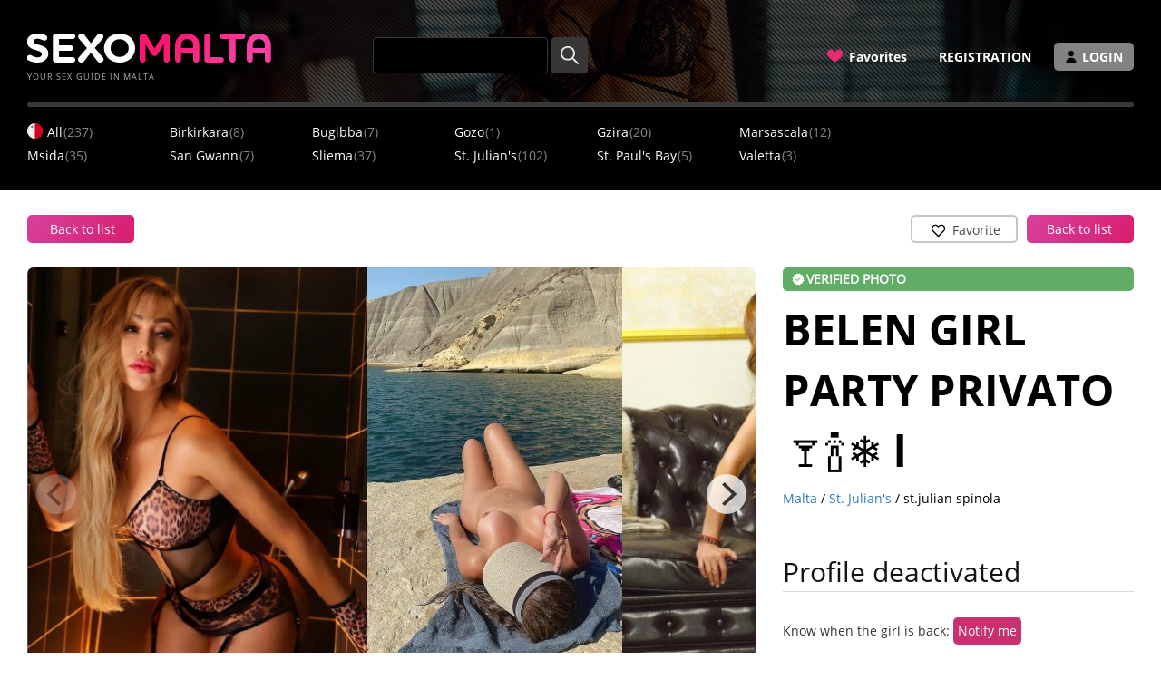

--- FILE ---
content_type: text/html; charset=UTF-8
request_url: https://sexomalta.com/escortgirl/5451/
body_size: 17222
content:
<!DOCTYPE html>
<html lang="en">
<head>
<meta name="google-site-verification" content="uFDoU20dPMrAC1F5vFyg45rok37jtk6ody2Vx6GIZpM" />
    <link rel="preload" href="/themes/newd2/fonts/open.ttf" as="font" type="font/ttf" crossorigin/>
    <link rel="preload" as="image" href="/svg/loadpic.svg"/>

    
    <script>
        const STORY_URL_DELETE = '/stories/delete/?id=';
        const POST_COMMENT_URL = '/comments/addNewd/';
        const POST_ASK_URL = '/askquestion/addNewd/';
        var isMobile = false;
        //if(/(android|bb\d+|meego).+mobile|avantgo|bada\/|blackberry|blazer|compal|elaine|fennec|hiptop|iemobile|ip(hone|od)|ipad|iris|kindle|Android|Silk|lge |maemo|midp|mmp|netfront|opera m(ob|in)i|palm( os)?|phone|p(ixi|re)\/|plucker|pocket|psp|series(4|6)0|symbian|treo|up\.(browser|link)|vodafone|wap|windows (ce|phone)|xda|xiino/i.test(navigator.userAgent)
        //    || /1207|6310|6590|3gso|4thp|50[1-6]i|770s|802s|a wa|abac|ac(er|oo|s\-)|ai(ko|rn)|al(av|ca|co)|amoi|an(ex|ny|yw)|aptu|ar(ch|go)|as(te|us)|attw|au(di|\-m|r |s )|avan|be(ck|ll|nq)|bi(lb|rd)|bl(ac|az)|br(e|v)w|bumb|bw\-(n|u)|c55\/|capi|ccwa|cdm\-|cell|chtm|cldc|cmd\-|co(mp|nd)|craw|da(it|ll|ng)|dbte|dc\-s|devi|dica|dmob|do(c|p)o|ds(12|\-d)|el(49|ai)|em(l2|ul)|er(ic|k0)|esl8|ez([4-7]0|os|wa|ze)|fetc|fly(\-|_)|g1 u|g560|gene|gf\-5|g\-mo|go(\.w|od)|gr(ad|un)|haie|hcit|hd\-(m|p|t)|hei\-|hi(pt|ta)|hp( i|ip)|hs\-c|ht(c(\-| |_|a|g|p|s|t)|tp)|hu(aw|tc)|i\-(20|go|ma)|i230|iac( |\-|\/)|ibro|idea|ig01|ikom|im1k|inno|ipaq|iris|ja(t|v)a|jbro|jemu|jigs|kddi|keji|kgt( |\/)|klon|kpt |kwc\-|kyo(c|k)|le(no|xi)|lg( g|\/(k|l|u)|50|54|\-[a-w])|libw|lynx|m1\-w|m3ga|m50\/|ma(te|ui|xo)|mc(01|21|ca)|m\-cr|me(rc|ri)|mi(o8|oa|ts)|mmef|mo(01|02|bi|de|do|t(\-| |o|v)|zz)|mt(50|p1|v )|mwbp|mywa|n10[0-2]|n20[2-3]|n30(0|2)|n50(0|2|5)|n7(0(0|1)|10)|ne((c|m)\-|on|tf|wf|wg|wt)|nok(6|i)|nzph|o2im|op(ti|wv)|oran|owg1|p800|pan(a|d|t)|pdxg|pg(13|\-([1-8]|c))|phil|pire|pl(ay|uc)|pn\-2|po(ck|rt|se)|prox|psio|pt\-g|qa\-a|qc(07|12|21|32|60|\-[2-7]|i\-)|qtek|r380|r600|raks|rim9|ro(ve|zo)|s55\/|sa(ge|ma|mm|ms|ny|va)|sc(01|h\-|oo|p\-)|sdk\/|se(c(\-|0|1)|47|mc|nd|ri)|sgh\-|shar|sie(\-|m)|sk\-0|sl(45|id)|sm(al|ar|b3|it|t5)|so(ft|ny)|sp(01|h\-|v\-|v )|sy(01|mb)|t2(18|50)|t6(00|10|18)|ta(gt|lk)|tcl\-|tdg\-|tel(i|m)|tim\-|t\-mo|to(pl|sh)|ts(70|m\-|m3|m5)|tx\-9|up(\.b|g1|si)|utst|v400|v750|veri|vi(rg|te)|vk(40|5[0-3]|\-v)|vm40|voda|vulc|vx(52|53|60|61|70|80|81|83|85|98)|w3c(\-| )|webc|whit|wi(g |nc|nw)|wmlb|wonu|x700|yas\-|your|zeto|zte\-/i.test(navigator.userAgent.substr(0,4))) {
        //    isMobile = true;
        //}
        if (window.innerWidth <= 768) {
            isMobile = true;
        }
        var ky = "1234567";
        window.chatWEBP = 1;
        window.stories_refresh_rate = 60000;
        window.stories_on_main_page = 30;
        window.countryURL = '';
        window.isQuestionaryByParamsPage = false;
        tooltipText = 'Select location';
    </script>
    <meta charset="UTF-8">
    <meta name="robots" content="noindex" />
<link rel="stylesheet" type="text/css" href="" />
<link rel="stylesheet" type="text/css" href="/themes/newd2/super-slider/style.css" />
<link rel="stylesheet" type="text/css" href="/themes/newd2/css/bootstrap.min.css?11" media="" />
<link rel="stylesheet" type="text/css" href="/themes/newd2/css/bootstrap-theme.min.css?11" media="" />
<link rel="stylesheet" type="text/css" href="/themes/newd2/css/common.css?11" media="" />
<link rel="stylesheet" type="text/css" href="/themes/newd2/css/jquery.fancybox.min.css?11" media="" />
<link rel="stylesheet" type="text/css" href="/themes/newd2/css/flickity.css?11" media="" />
<link rel="stylesheet" type="text/css" href="/themes/newd2/css/profile.css?11" media="" />
<link rel="stylesheet" type="text/css" href="/themes/newd2/css/responsive.css?11" media="" />
<link rel="stylesheet" type="text/css" href="/themes/newd2/css/jquery-comments.css?11" media="" />
<link rel="stylesheet" type="text/css" href="/themes/newd2/css/stories.css?11" media="" />
<link rel="stylesheet" type="text/css" href="/css/jquery-confirm.min.css?11" media="" />
<link rel="stylesheet" type="text/css" href="/css/chat.css?11" media="" />
<link rel="stylesheet" type="text/css" href="/themes/newd2/css/font-awesome.min.css?11" media="" />
<link rel="stylesheet" type="text/css" href="/css/map.css?11" media="" />
<script type="text/javascript" src="/js/aes"></script>
<script type="text/javascript" src="/js/translate.js?20"></script>
<script type="text/javascript" src="/themes/newd2/js/jq.js?20"></script>
<script type="text/javascript" src="/themes/newd2/js/bootstrap.js?20"></script>
<script type="text/javascript" src="/js/jquery-confirm.min.js?20" defer="defer"></script>
<script type="text/javascript" src="/themes/newd2/js/jquery.textcomplete.js?20"></script>
<script type="text/javascript" src="/themes/newd2/js/jquery.fancybox.js?20"></script>
<script type="text/javascript" src="/themes/newd2/js/flickity.pkgd.js?20"></script>
<script type="text/javascript" src="/js/socket.io/socket.io.min.js?20"></script>
<title>Malta escort BELEN GIRL PARTY PRIVATO🍸🍾❄️ l 99710263</title>
    <meta name="description" content="BELEN GIRL PARTY PRIVATO🍸🍾❄️ l" />    <meta name="keywords" content="BELEN GIRL PARTY PRIVATO🍸🍾❄️ l" />    <link rel="preload" as="style" onload="this.onload=null;this.rel='stylesheet'"
          href="https://cdnjs.cloudflare.com/ajax/libs/animate.css/4.1.1/animate.min.css"/>
            <link rel="manifest" href="/manifest.json"/>
        <link rel="apple-touch-icon" sizes="180x180" href="/favicon/apple-touch-icon.svg">
    <link rel="icon" type="image/png" sizes="32x32" href="/favicon/favicon-32x32.png">
    <link rel="icon" type="image/png" sizes="16x16" href="/favicon/favicon-16x16.png">
    <link rel="shortcut icon" type="image/x-icon" href="/favicon/favicon.ico" />    <link rel="mask-icon" href="/favicon/safari-pinned-tab.svg" color="#5bbad5">
    <meta name="msapplication-TileColor" content="#da532c">

                <link
            type="text/css" href="/themes/newd2/css/bootstrap.min.css?10" rel="preload" as="style" onload="this.onload=null;this.rel='stylesheet'" />
                    <link
            type="text/css" href="/themes/newd2/css/bootstrap-theme.min.css?10" rel="preload" as="style" onload="this.onload=null;this.rel='stylesheet'" />
                    <link
            type="text/css" href="/css/jquery-confirm.min.css?10" rel="preload" as="style" onload="this.onload=null;this.rel='stylesheet'" />
        
    <noscript>
        <link rel="stylesheet" href="/themes/newd2/css/bootstrap.min.css">
    </noscript>
    <noscript>
        <link rel="stylesheet" href="/css/jquery-confirm.min.css">
    </noscript>
    <noscript>
        <link rel="stylesheet" href="https://cdnjs.cloudflare.com/ajax/libs/animate.css/4.1.1/animate.min.css">
    </noscript>
    <noscript>
        <link rel="stylesheet" href="/themes/newd2/css/ajax_filter_location_multiple.css">
    </noscript>

    <script>
		var internetErrorText = 'Filter error, please reset your search';
        const RESET_BUTTON_TEXT = 'Reset filter';
        function processingFilterErrors(e) {
            let container = document.querySelector("#main .elems.row");
            container.innerHTML = `
            <div id="questionary-list" class="list-view">
                <div class="items" style="display:block;padding-left:15px;margin-bottom: 5px;">
                    <div class="">${internetErrorText}</div>
                    <a href="#" onclick="window.location.reload();" id="reset_button_filter" style="border:none;background: #fb1973;display: inline-block;text-align: center;color: #fff !important;font-size: 13px;padding: 10px;font-weight: bold;text-decoration: none;">${RESET_BUTTON_TEXT}<a/>
                </div>
            </div>
            `;
            let processingUrl = '/site/filtererrorhandler/';
            let data = new FormData();
            data.set('name', e.name);
            data.set('message', e.message);
            data.set('stack', e.stack);
            fetch(processingUrl, {
                method: 'POST',
                body: data
            });
        }
		
        var translate = {};
        translate.uploadButton = "Upload photo";
        translate.retryButton = "Повторить";
        translate.deleteButton = "Delete";
        translate.dragZone = "Переместите файлы для загрузки сюда";
        translate.dropProcessing = "Подготовка к загрузке...";
        translate.formatProgress = "из";

        window.ajaxFilterUrl = '/questionary/afilter/';
        var moreEscort = "MORE escort";
        var qid = new Array();
        var was_online_text = "Was online";
        var online_text = "Online";
        var webp = 1;
        var cancelButtonText = "Cancel";
        var waitingForResponseText = "Uploading...";
        var wechatMessageClose = "Закрыть";
        var wechatMessage = "Wechat username copied";
        var failUploadText = "Error";
        var autoRetryNoteText = "Attempt {retryNum}/{maxAuto}...";
        var evaluationCheckboxText = "I've met this girl";
        window.youText = "You";

        window.editText = "Edit";
        window.saveText = "Save";
        window.deleteText = "Delete";

        window.profilePictureURL = '/themes/newd2/img/user1.png';
                        

        window.isGuest = true;

        var overallRatingText = "Общий рейтинг";
        var serviceText = "Сервис";
        var locationText = "Локация";
        var appearanceText = "Внешность";
        var moderateCommentText = "Комментарий будет опубликован после модерации";
        var deepl_key = '8fc53f7e-4d5b-9063-0166-35e73c8756e2:fx';
        var siteLang = 'EN';
        window.internetErrorText = 'Please check your internet connection and reload the page';
        window.tryAgainText = 'Refresh this page';

        window.forum_on = false;
        
        var nowTime = new Date();
        var currentTimeSec = (nowTime.getHours() * 3600) + (nowTime.getMinutes() * 60) + nowTime.getSeconds();

        function isApple() {
            var is_uiwebview = /(iPhone|iPod|iPad).*AppleWebKit(?!.*Safari)/i.test(navigator.userAgent);
            var is_safari_or_uiwebview = /(iPhone|iPod|iPad).*AppleWebKit/i.test(navigator.userAgent);
            return is_uiwebview || is_safari_or_uiwebview;
        }
        apple = isApple();
		function setCookie(name, value, expires) {
            document.cookie = `${name}=${value}; expires=${expires}; path=/;`;
        }
        function getCookie(name) {
            let matches = document.cookie.match(new RegExp(
                "(?:^|; )" + name.replace(/([\.$?*|{}\(\)\[\]\\\/\+^])/g, '\\$1') + "=([^;]*)"
            ));
            return matches ? JSON.parse(decodeURIComponent(matches[1])) : undefined;
        }
        //coo = getCookie('favorites');
                    var cooki = getCookie('favorites');
            window.favoriteArr = getCookie('favorites');
        
        function animateDoBounce(el) {
            if (el) {
                el.classList.add('ac');
                el.addEventListener('webkitAnimationEnd', function (e) {
                    this.classList.remove('ac');
                }, {once: true});
                el.addEventListener('mozAnimationEnd', function (e) {
                    this.classList.remove('ac');
                }, {once: true});
                el.addEventListener('MSAnimationEnd', function (e) {
                    this.classList.remove('ac');
                }, {once: true});
                el.addEventListener('oanimationend', function (e) {
                    this.classList.remove('ac');
                }, {once: true});
                el.addEventListener('animationend', function (e) {
                    this.classList.remove('ac');
                }, {once: true});
            }
        }

        function handlerFavoriteUser(el) {
            if ({}.toString.call(el) !== '[object HTMLDivElement]') {
                el = el.target;
            }
            if (el.tagName !== 'div') {
                el = el.closest('div.like');
            }
            var qid = el.getAttribute('data');
            var XHR = ("onload" in new XMLHttpRequest()) ? XMLHttpRequest : XDomainRequest;
            var xhr = new XHR();
            xhr.open('GET', '/questionary/addToFavorites/?qid=' + qid, true);
            xhr.timeout = 10000;
            xhr.onreadystatechange = function () {
                if (xhr.readyState != 4) return;
                if (xhr.status != 200) {
                    console.log(xhr.statusText);
                } else {
                    var data = JSON.parse(xhr.responseText);
                }
            }
            xhr.send();
            if (el.classList.contains('no_select')) {
                el.classList.remove('no_select');
                el.classList.add('select');
                if (!isMobile) {
                    show = new animator(document.querySelector('img.favorite_top'));
                    show.fadein();
                }
                animateDoBounce(document.querySelector('.favorite_top'));
                document.querySelector('.mobile_top_heart .favorite_top svg').style.fill = '#E82A71';
                window.favoriteArr.push(qid);
            } else if (el.classList.contains('select')) {
                el.classList.remove('select');
                el.classList.add('no_select');
                window.favoriteArr.splice(window.favoriteArr.indexOf(qid), 1);
            }
            if (document.querySelector('a#favurl span')) {
                document.querySelector('a#favurl span').textContent = window.favoriteArr.length;
            }
        };

        function handlerFavoriteGuest(el) {
            if ({}.toString.call(el) !== '[object HTMLDivElement]') {
                el = el.target;
            }
            if (el.tagName !== 'div') {
                el = el.closest('div.like');
            }
            var qid = el.getAttribute('data');
            if (el.classList.contains('no_select')) {
                el.classList.remove('no_select');
                el.classList.add('select');

                if (!isMobile) {
                    show = new animator(document.querySelector('img.favorite_top'));
                    show.fadein();
                }
                animateDoBounce(document.querySelector('.favorite_top'));
                window.favoriteArr.push(qid);
                //$(this).one('webkitAnimationEnd mozAnimationEnd MSAnimationEnd oanimationend animationend',function(){
                //	$(this).removeClass('ac');
                //});
                document.querySelector('.mobile_top_heart .favorite_top svg').style.fill = '#E82A71';
            } else if (el.classList.contains('select')) {
                el.classList.remove('select');
                el.classList.add('no_select');
                window.favoriteArr.splice(window.favoriteArr.indexOf(qid), 1);
            }

            var date = new Date();
            date.setTime(date.getTime() + (365 * 24 * 60 * 60 * 1000));
            setCookie('favorites', JSON.stringify(window.favoriteArr), date.toUTCString());

            /*
            this.classList.add('ac');
            this.addEventListener('webkitAnimationEnd', function(e){
                this.classList.remove('ac');
            }, {once:true});
            this.addEventListener('mozAnimationEnd', function(e){
                this.classList.remove('ac');
            }, {once:true});
            this.addEventListener('MSAnimationEnd', function(e){
                this.classList.remove('ac');
            }, {once:true});
            this.addEventListener('oanimationend', function(e){
                this.classList.remove('ac');
            }, {once:true});
            this.addEventListener('animationend', function(e){
                this.classList.remove('ac');
            }, {once:true});
             */
            //$(this).one('webkitAnimationEnd mozAnimationEnd MSAnimationEnd oanimationend animationend',function(){
            //	$(this).removeClass('ac');
            //});
        }
        function happy_hours(el) {
            let settingsHappy = el.closest('.item');
            if(settingsHappy === null || parseInt(settingsHappy.getAttribute('data-happy'), 10) != 1) {
                return;
            }
            if(currentTimeSec >= parseInt(settingsHappy.getAttribute('data-from'), 10) && currentTimeSec <= parseInt(settingsHappy.getAttribute('data-to'), 10)) {
                let span = document.createElement('span');
                span.classList.add('discount');
                span.textContent = '-' + settingsHappy.getAttribute('data-discount') + '%';
                el.closest('.item').childNodes[5].childNodes[1].childNodes[3].append(span);
            }
        }

        window.aId = 'detail';
        window.cId = 'questionary';

        function checkPWA(e) {
            if (getPWADisplayMode() !== 'browser') {
                e.preventDefault();
                window.location.href = this.getAttribute('href');
            }
        }

        async function download_preview_video(questionary) {
            if (!(questionary.getAttribute('data-preview-video-on'))) {
                return;
            }

            if ('getAttribute' in questionary.parentNode.parentNode.childNodes[1] && cooki.indexOf(questionary.parentNode.parentNode.childNodes[1].getAttribute('data')) !== -1) {
                questionary.parentNode.parentNode.childNodes[1].classList.remove('no_select');
                questionary.parentNode.parentNode.childNodes[1].classList.add('select');
                questionary.parentNode.parentNode.childNodes[1].childNodes[1].setAttribute('src', '/themes/newd2/img/like.png');
                if (window.favoriteArr.indexOf(questionary.parentNode.parentNode.childNodes[1].getAttribute('data')) === -1) {
                    window.favoriteArr.push(questionary.parentNode.parentNode.childNodes[1].getAttribute('data'));
                }
            }

            if ((window.cId == 'questionary' && window.aId == 'byparams') || (window.cId == 'site' && window.aId == 'index')) {
                if (document.querySelector('a#favurl span')) {
                    document.querySelector('a#favurl span').textContent = window.favoriteArr.length;
                }
            }

            questionary.onclick = function () {
                if (this.closest('form')) {
                    this.closest('form').submit();
                }
            }

            if (questionary.parentNode.parentNode.childNodes[1]) {
                if (window.isGuest) {
                    questionary.parentNode.parentNode.childNodes[1].onclick = window.handlerFavoriteGuest;
                } else {
                    questionary.parentNode.parentNode.childNodes[1].onclick = window.handlerFavoriteUser;
                }
            }
        }

        async function replalHtml(img, isMobile) {
            if (img.getAttribute('src') != '/svg/loadpic.svg') {
                return false;
            }
            //happy_hours(img);

            if ('getAttribute' in img.parentNode.parentNode.parentNode.childNodes[1] && cooki.indexOf(img.parentNode.parentNode.parentNode.childNodes[1].getAttribute('data')) !== -1) {
                img.parentNode.parentNode.parentNode.childNodes[1].classList.remove('no_select');
                img.parentNode.parentNode.parentNode.childNodes[1].classList.add('select');
                img.parentNode.parentNode.parentNode.childNodes[1].childNodes[1].setAttribute('src', '/themes/newd2/img/like.png');
                if (window.favoriteArr.indexOf(img.parentNode.parentNode.parentNode.childNodes[1].getAttribute('data')) === -1) {
                    window.favoriteArr.push(img.parentNode.parentNode.parentNode.childNodes[1].getAttribute('data'));
                }
            }

                        if(img.parentNode.parentNode.parentNode.childNodes[1]) {
                img.parentNode.parentNode.parentNode.childNodes[1].onclick = handlerFavoriteGuest;
            }
            if(img.getAttribute('preload') == 2) {
                                return;
            }

                    }
    </script>

    
    <link rel="preload" as="font" crossorigin="anonymous" type="font/ttf" href="/themes/newd2/fonts/bold.ttf" />    
<link rel="alternate" href="/escortgirl/5451/" hreflang="en" />        <script>
        defaultRole = 'independentEscort';
        max_price = 3000;
        window.max_price = 3000;
        currency = '€';

                currentUserId = null;
                usersArray = [];
    </script>

        <meta name="theme-color" content="#ffffff">
    <link rel="manifest" href="/manifest.json"/>
    <link rel="apple-touch-icon" href="/images/pwa/Wallpaper__Time_Machine_by_passwordlost.png"/>
    <meta name="viewport" content="width=device-width, initial-scale=1">    <style>
        #ekjwrIW0yV87_to {
            animation: ekjwrIW0yV87_to__to 800ms linear infinite normal forwards
        }

        @keyframes ekjwrIW0yV87_to__to {
            0% {
                transform: translate(434.483808px, 191.831612px)
            }
            75% {
                transform: translate(663.387473px, 194.499992px)
            }
            86.25% {
                transform: translate(718.401243px, 194.499992px)
            }
            100% {
                transform: translate(718.401243px, 194.499992px)
            }
        }
    </style>
</head>
<body>

<script>
    function renderImg() {
        var scriptTag = document.getElementsByTagName('script');
        scriptTag = scriptTag[scriptTag.length - 1];
        var el = scriptTag.parentNode;
        var newImage = new Image();
        newImage.height = el.closest('div').offsetHeight;
        newImage.width = el.closest('div').offsetWidth;
        newImage.style.cursor = 'pointer';
        newImage.onload = function (e) {
            el.append(this);
        }
        newImage.src = el.getAttribute('data-image') + '?' + el.getAttribute('data-update');
        newImage.onclick = function () {
            this.closest('form').submit();
        };
    }
</script>

<div id="mobile_menu">
        <ul class="mobile_menu_block">
        <li>
            <div class="mobile_menu_block_user hidden-lg hidden-md">search</div>
            
<form enctype="multipart/form-data" style="display:flex;" autocomplete="off" class="hidden-md hidden-lg mobile_form form-horizontal" id="SearchForm" action="/questionary/search/" method="post"><div class="mobile_menu_block_search_field_block hidden-md hidden-lg">
    <input type="text" autocomplete="off" id="search_key_mobile" name="search_key"
           placeholder="search, phone, service, location, etc"
           value=""/>
    <input id="serch_submit_mobile" type="submit" value="" style="height: 40px;"/>
</div>

</form>
<style>
    #serch_submit {
        background-color: #383636;
        border: none;
        width: 40px;
        height: 45px;
        border-radius: 4px;
        background-image: url('/themes/newd2/images/search_icon.png');
        background-position: center center;
        background-size: 20px 20px;
        background-repeat: no-repeat;
        margin-left: 4px;
    }

    #search_key {
        height: 40px;
        border: 1px solid #2B2B2B;
        border-color: #383636;
        border-radius: 4px;
        padding: 4px;
        padding-left: 10px;
        color: #FFF;
        background-color: #000000;
    }

    .mobile_menu_block_search_field_block {
        display: flex;
        justify-content: space-between;
        width: 100%;
    }

    #serch_submit_mobile {
        background-color: #94235D;
        border: none;
        width: 40px;
        height: 45px;
        border-radius: 4px;
        background-image: url('/themes/newd2/images/search/search_arrow.png');
        background-position: center center;
        background-size: 10px 16px;
        background-repeat: no-repeat;
        margin-left: 10px;
    }

    #search_key_mobile {
        height: 40px;
        width: 84%;
        border: 1px solid #4A4A4A;
        border-radius: 4px;
        padding: 4px;
        padding-left: 10px;
        color: #FFF;
        background-color: #000000;
    }
</style>
<script>
    window.searchAlert = 'Put at least 4 sybmols to search';
</script>
        </li>

        <li class="mobile_menu_block_buttons">
            <div class="mobile_menu_block_user">Menu</div>
                            <a href="/user/login/">Login</a>
                <a href="/registration/">Registration</a>
                    </li>
    </ul>

    <div class="info hidden-md hidden-lg">
        <div class="mobile_menu_block_user">contact</div>
        Support for advertisers: <a href="/cdn-cgi/l/email-protection#6100050c080f211204190e0c000d15004f020e0c"><span class="__cf_email__" data-cfemail="c7a6a3aaaea987b4a2bfa8aaa6abb3a6e9a4a8aa">[email&#160;protected]</span></a></div>
</div>

<header class="main_header">
    <div class="container">

        <div class="row">
            <div class="col-lg-3 col-md-3">
                <div class="logo">
                    <a href='https://sexomalta.com/'>
						<img src="/themes/newd2/img/logo.png" alt="SEXOMALTA - Escort Malta"/>
					</a>
					<span class="hidden-xs hidden-sm">YOUR SEX GUIDE IN MALTA</span>
                </div>
                <div id="nav-icon1" class="visible-xs visible-sm">
                    <span></span>
                    <span></span>
                    <span></span>
                </div>
                <div class="location visible-xs visible-sm">
                                    </div>
                <div class="pull-right visible-xs visible-sm mobile_top_heart">
                    <div class="heart no_select favorite_top">
                        <a href='/favorites/'>
                            <svg version="1.1" id="Capa_1" xmlns="http://www.w3.org/2000/svg"
                                 xmlns:xlink="http://www.w3.org/1999/xlink" x="0px"
                                 y="0px"
                                 width="17px" height="15px" viewBox="0 0 343.422 343.422"
                                 style="enable-background:new 0 0 343.422 343.422;"
                                 xml:space="preserve">
                            <g>
                                <g id="Artwork_15_">
                                    <g id="Layer_5_15_">
                                        <path d="M254.791,33.251c-46.555,0-76.089,51.899-83.079,51.899c-6.111,0-34.438-51.899-83.082-51.899
                                            c-47.314,0-85.947,39.021-88.476,86.27c-1.426,26.691,7.177,47.001,19.304,65.402c24.222,36.76,130.137,125.248,152.409,125.248
                                            c22.753,0,127.713-88.17,152.095-125.247c12.154-18.483,20.731-38.711,19.304-65.402
                                            C340.738,72.272,302.107,33.251,254.791,33.251"/>
                                    </g>
                                </g>
                            </g>
                            </svg>
                        </a>
                    </div>
                    <div class="people"
                         style="position: relative;width: 32px;height: 18px;display: flex;align-items: center;justify-content: center;">
                                                    <a href='/user/login/'
                               style="width: 39px;height: 42px;display: flex;align-items: center;justify-content: center;position: absolute">

                                <svg version="1.1" id="Layer_1" xmlns="http://www.w3.org/2000/svg"
                                     xmlns:xlink="http://www.w3.org/1999/xlink" x="0px"
                                     y="0px"
                                     viewBox="0 0 285.5 285.5" style="enable-background:new 0 0 285.5 285.5;"
                                     xml:space="preserve">
                                    <g id="XMLID_470_">
                                        <path id="XMLID_472_" d="M79.999,62.75c0,34.601,28.149,62.75,62.751,62.75s62.751-28.149,62.751-62.75S177.352,0,142.75,0
                                            S79.999,28.149,79.999,62.75z"/>
                                        <path id="XMLID_473_" d="M42.75,285.5h200c8.284,0,15-6.716,15-15c0-63.411-51.589-115-115-115s-115,51.589-115,115
                                            C27.75,278.784,34.466,285.5,42.75,285.5z"/>
                                    </g>
                                </svg>
                            </a>
                                            </div>
                </div>
            </div>
            <div class="col-lg-4 col-md-3 hidden-xs hidden-sm">
                <div class="tags">
                    <div class="tag" style="height: 40px;margin-top:6px;">
                        <form enctype="multipart/form-data" style="display:flex;" autocomplete="off" class="hidden-sm hidden-xs desktop_form form-horizontal" id="SearchForm" action="/questionary/search/" method="post">
<div class="hidden-sm hidden-xs" style="display: flex">
    <input type="text" autocomplete="off" id="search_key" name="search_key"
           value=""/>
    <input id="serch_submit" type="submit" value="" style="height: 40px;"/>
</div>

</form>
<style>
    #serch_submit {
        background-color: #383636;
        border: none;
        width: 40px;
        height: 45px;
        border-radius: 4px;
        background-image: url('/themes/newd2/images/search_icon.png');
        background-position: center center;
        background-size: 20px 20px;
        background-repeat: no-repeat;
        margin-left: 4px;
    }

    #search_key {
        height: 40px;
        border: 1px solid #2B2B2B;
        border-color: #383636;
        border-radius: 4px;
        padding: 4px;
        padding-left: 10px;
        color: #FFF;
        background-color: #000000;
    }

    .mobile_menu_block_search_field_block {
        display: flex;
        justify-content: space-between;
        width: 100%;
    }

    #serch_submit_mobile {
        background-color: #94235D;
        border: none;
        width: 40px;
        height: 45px;
        border-radius: 4px;
        background-image: url('/themes/newd2/images/search/search_arrow.png');
        background-position: center center;
        background-size: 10px 16px;
        background-repeat: no-repeat;
        margin-left: 10px;
    }

    #search_key_mobile {
        height: 40px;
        width: 84%;
        border: 1px solid #4A4A4A;
        border-radius: 4px;
        padding: 4px;
        padding-left: 10px;
        color: #FFF;
        background-color: #000000;
    }
</style>
<script data-cfasync="false" src="/cdn-cgi/scripts/5c5dd728/cloudflare-static/email-decode.min.js"></script><script>
    window.searchAlert = 'Put at least 4 sybmols to search';
</script>
                    </div>
                    <!--
                    <div class="tag" style="padding-top: 17px;">
                        <a href="/new/"><img src="/themes/newd2/img/new.png"> fresh girls</a>
                    </div>
                    -->
                </div>
            </div>
            <div class="col-lg-5 col-md-6 hidden-xs hidden-sm">
                <div class="pull-right" id="header_right_menu">
                    <div class="tag">
                                                <a id="favurl" href="/favorites/">
                            <svg version="1.1" id="Capa_1" xmlns="http://www.w3.org/2000/svg"
                                 xmlns:xlink="http://www.w3.org/1999/xlink" x="0px" y="0px"
                                 width="17px" height="17px" viewBox="0 0 343.422 343.422"
                                 style="enable-background:new 0 0 343.422 343.422;"
                                 xml:space="preserve">
                                    <g>
                                        <g id="Artwork_15_">
                                            <g id="Layer_5_15_">
                                                <path d="M254.791,33.251c-46.555,0-76.089,51.899-83.079,51.899c-6.111,0-34.438-51.899-83.082-51.899
                                                    c-47.314,0-85.947,39.021-88.476,86.27c-1.426,26.691,7.177,47.001,19.304,65.402c24.222,36.76,130.137,125.248,152.409,125.248
                                                    c22.753,0,127.713-88.17,152.095-125.247c12.154-18.483,20.731-38.711,19.304-65.402
                                                    C340.738,72.272,302.107,33.251,254.791,33.251"/>
                                            </g>
                                        </g>
                                    </g>
                                </svg>
                            Favorites                        </a>
                    </div>
                    <div class="location">
                                            </div>
                    <div class="reg">
                                                    <a href="/registration/">Registration</a>                                            </div>
                    <div class="auth">
                                                    <a class="orange-btn" href="/user/login/"><img width="14" height="14" src="/themes/newd2/images/user.svg" alt="">Login</a>                                            </div>
                </div>
            </div>
        </div>
    </div>
</header>

<nav class="hidden-sm hidden-xs">
    <div class="container">
        <hr>
        
<div class="url">
    <ul>
        <li><a href="/"><img src="/themes/newd2/img/world.png">All<span>(237)</span></a></li>

                                                                    <li>
                    <a href="/birkirkara/">Birkirkara<span>(8)</span></a>
                </li>
                                                            <li>
                    <a href="/bugibba/">Bugibba<span>(7)</span></a>
                </li>
                                                            <li>
                    <a href="/gozo/">Gozo<span>(1)</span></a>
                </li>
                                                            <li>
                    <a href="/gzira/">Gzira<span>(20)</span></a>
                </li>
                                                            <li>
                    <a href="/marsascala/">Marsascala<span>(12)</span></a>
                </li>
                                                            <li>
                    <a href="/msida/">Msida<span>(35)</span></a>
                </li>
                                                            <li>
                    <a href="/san-gwann/">San Gwann<span>(7)</span></a>
                </li>
                                                            <li>
                    <a href="/sliema/">Sliema<span>(37)</span></a>
                </li>
                                                            <li>
                    <a href="/st-julians/">St. Julian's<span>(102)</span></a>
                </li>
                                                            <li>
                    <a href="/san-pawl-il-bahar/">St. Paul's Bay<span>(5)</span></a>
                </li>
                                                            <li>
                    <a href="/valletta/">Valetta<span>(3)</span></a>
                </li>
                    
            </ul>
</div>
<style>
    #mobile_menu ul li:last-child:before {
        content: '';
    }
</style>
            </div>
</nav>



    <script>
    window.questionaryId = 5451;
    window.showComments = true;
    flkty = null;
    window.replyQuestion = 0;
    window.reply = 0;
    window.replyCount = 0;
    window.questionCount = 0;
</script>
    <script>
    window.isOwner = false;
    </script>

<div class="navig">
    <div class="container" style="position:relative;">
        <div class="navigationQ">
            <div style="justify-content:center" class="prev"
             onclick="window.location.href=''">Back to list</div>
        <div data="5451"
         class="favorite  no_select hidden-md hidden-lg">
        <svg class="favorite-icon-select" version="1.1" id="favorites_icon" xmlns="http://www.w3.org/2000/svg"
             xmlns:xlink="http://www.w3.org/1999/xlink" x="0px" y="0px"
             width="17px" height="17px" viewBox="0 0 343.422 343.422"
             style="enable-background:new 0 0 343.422 343.422;display: none"
             xml:space="preserve">
                                    <g>
                                        <g id="Artwork_15_">
                                            <g id="Layer_5_15_">
                                                <path d="M254.791,33.251c-46.555,0-76.089,51.899-83.079,51.899c-6.111,0-34.438-51.899-83.082-51.899
                                                    c-47.314,0-85.947,39.021-88.476,86.27c-1.426,26.691,7.177,47.001,19.304,65.402c24.222,36.76,130.137,125.248,152.409,125.248
                                                    c22.753,0,127.713-88.17,152.095-125.247c12.154-18.483,20.731-38.711,19.304-65.402
                                                    C340.738,72.272,302.107,33.251,254.791,33.251"/>
                                            </g>
                                        </g>
                                    </g>
                                </svg>
        <svg class="favorite-icon-no-select" width="17px" height="17px" viewBox="0 0 24 24" fill="none"
             xmlns="http://www.w3.org/2000/svg"
             style="display:inline-block">
            <path d="M12 19.7501C11.8012 19.7499 11.6105 19.6708 11.47 19.5301L4.70001 12.7401C3.78387 11.8054 3.27072 10.5488 3.27072 9.24006C3.27072 7.9313 3.78387 6.6747 4.70001 5.74006C5.6283 4.81186 6.88727 4.29042 8.20001 4.29042C9.51274 4.29042 10.7717 4.81186 11.7 5.74006L12 6.00006L12.28 5.72006C12.739 5.25606 13.2857 4.88801 13.8883 4.63736C14.4909 4.3867 15.1374 4.25845 15.79 4.26006C16.442 4.25714 17.088 4.38382 17.6906 4.63274C18.2931 4.88167 18.8402 5.24786 19.3 5.71006C20.2161 6.6447 20.7293 7.9013 20.7293 9.21006C20.7293 10.5188 20.2161 11.7754 19.3 12.7101L12.53 19.5001C12.463 19.5752 12.3815 19.636 12.2904 19.679C12.1994 19.7219 12.1006 19.7461 12 19.7501ZM8.21001 5.75006C7.75584 5.74675 7.30551 5.83342 6.885 6.00505C6.4645 6.17669 6.08215 6.42989 5.76001 6.75006C5.11088 7.40221 4.74646 8.28491 4.74646 9.20506C4.74646 10.1252 5.11088 11.0079 5.76001 11.6601L12 17.9401L18.23 11.6801C18.5526 11.3578 18.8086 10.9751 18.9832 10.5538C19.1578 10.1326 19.2477 9.68107 19.2477 9.22506C19.2477 8.76905 19.1578 8.31752 18.9832 7.89627C18.8086 7.47503 18.5526 7.09233 18.23 6.77006C17.9104 6.44929 17.5299 6.1956 17.1109 6.02387C16.6919 5.85215 16.2428 5.76586 15.79 5.77006C15.3358 5.76675 14.8855 5.85342 14.465 6.02505C14.0445 6.19669 13.6621 6.44989 13.34 6.77006L12.53 7.58006C12.3869 7.71581 12.1972 7.79149 12 7.79149C11.8028 7.79149 11.6131 7.71581 11.47 7.58006L10.66 6.77006C10.3395 6.44628 9.95791 6.18939 9.53733 6.01429C9.11675 5.83919 8.66558 5.74937 8.21001 5.75006Z"
                  fill="#000000"/>
        </svg>
        Favorite    </div>
            <div style="justify-content:center" class="next"
             onclick="window.location.href=''">Back to list</div>
    </div>        <div style="position:absolute;" data="5451" id="favorite_desktop"
             class="favorite hidden  no_select hidden-xs hidden-sm">
            <svg class="favorite-icon-select" version="1.1" id="favorites_icon" xmlns="http://www.w3.org/2000/svg"
                 xmlns:xlink="http://www.w3.org/1999/xlink" x="0px" y="0px"
                 width="17px" height="17px" viewBox="0 0 343.422 343.422"
                 style="enable-background:new 0 0 343.422 343.422;display: none"
                 xml:space="preserve">
                                    <g>
                                        <g id="Artwork_15_">
                                            <g id="Layer_5_15_">
                                                <path d="M254.791,33.251c-46.555,0-76.089,51.899-83.079,51.899c-6.111,0-34.438-51.899-83.082-51.899
                                                    c-47.314,0-85.947,39.021-88.476,86.27c-1.426,26.691,7.177,47.001,19.304,65.402c24.222,36.76,130.137,125.248,152.409,125.248
                                                    c22.753,0,127.713-88.17,152.095-125.247c12.154-18.483,20.731-38.711,19.304-65.402
                                                    C340.738,72.272,302.107,33.251,254.791,33.251"/>
                                            </g>
                                        </g>
                                    </g>
                                </svg>
            <svg class="favorite-icon-no-select" width="17px" height="17px" viewBox="0 0 24 24" fill="none"
                 xmlns="http://www.w3.org/2000/svg"
                 style="display:inline-block">
                <path d="M12 19.7501C11.8012 19.7499 11.6105 19.6708 11.47 19.5301L4.70001 12.7401C3.78387 11.8054 3.27072 10.5488 3.27072 9.24006C3.27072 7.9313 3.78387 6.6747 4.70001 5.74006C5.6283 4.81186 6.88727 4.29042 8.20001 4.29042C9.51274 4.29042 10.7717 4.81186 11.7 5.74006L12 6.00006L12.28 5.72006C12.739 5.25606 13.2857 4.88801 13.8883 4.63736C14.4909 4.3867 15.1374 4.25845 15.79 4.26006C16.442 4.25714 17.088 4.38382 17.6906 4.63274C18.2931 4.88167 18.8402 5.24786 19.3 5.71006C20.2161 6.6447 20.7293 7.9013 20.7293 9.21006C20.7293 10.5188 20.2161 11.7754 19.3 12.7101L12.53 19.5001C12.463 19.5752 12.3815 19.636 12.2904 19.679C12.1994 19.7219 12.1006 19.7461 12 19.7501ZM8.21001 5.75006C7.75584 5.74675 7.30551 5.83342 6.885 6.00505C6.4645 6.17669 6.08215 6.42989 5.76001 6.75006C5.11088 7.40221 4.74646 8.28491 4.74646 9.20506C4.74646 10.1252 5.11088 11.0079 5.76001 11.6601L12 17.9401L18.23 11.6801C18.5526 11.3578 18.8086 10.9751 18.9832 10.5538C19.1578 10.1326 19.2477 9.68107 19.2477 9.22506C19.2477 8.76905 19.1578 8.31752 18.9832 7.89627C18.8086 7.47503 18.5526 7.09233 18.23 6.77006C17.9104 6.44929 17.5299 6.1956 17.1109 6.02387C16.6919 5.85215 16.2428 5.76586 15.79 5.77006C15.3358 5.76675 14.8855 5.85342 14.465 6.02505C14.0445 6.19669 13.6621 6.44989 13.34 6.77006L12.53 7.58006C12.3869 7.71581 12.1972 7.79149 12 7.79149C11.8028 7.79149 11.6131 7.71581 11.47 7.58006L10.66 6.77006C10.3395 6.44628 9.95791 6.18939 9.53733 6.01429C9.11675 5.83919 8.66558 5.74937 8.21001 5.75006Z"
                      fill="#000000"/>
            </svg>

            Favorite        </div>
    </div>
</div>

<div id="profile">
    <div class="container">

        <div class="row profile_block">
            <div class="col-md-8" id="gallery_mobile">
                
				    <div id="super-slider">
    <div class="super-slider-wrapper">
                                                    <div class="super-slider-slide">
                                    <div href="https://devcm.sexomalta.com/files/questionary/5451/e113fd35a9a1.jpeg" class="super-slider-slide-content"
                         data-caption="<h1 class='photo_desc'><em>BELEN GIRL PARTY PRIVATO🍸🍾❄️ l</em><a style='position:relative;' data-action='share/whatsapp/share' class='whatsapp' href='whatsapp://send?phone=+356&text=Hello&abid=+356'>+356<span style='display:inline-block; position:absolute; background-size:cover; width:25px; height:25px; right:-25px; top:-2px; background-image:url(/themes/newd2/img/whatsapp.png);'></span></a></h1>">
                        <img class="super-slider-slide-content-image" alt="BELEN GIRL PARTY PRIVATO🍸🍾❄️ l" src="https://devcm.sexomalta.com/files/questionary/5451/thumbs/375x500/e113fd35a9a1.jpeg" />
                    </div>
                                </div>
                                            <div class="super-slider-slide">
                                    <div href="https://devcm.sexomalta.com/files/questionary/5451/e037faaa2414.jpg" class="super-slider-slide-content"
                         data-caption="<h1 class='photo_desc'><em>BELEN GIRL PARTY PRIVATO🍸🍾❄️ l</em><a style='position:relative;' data-action='share/whatsapp/share' class='whatsapp' href='whatsapp://send?phone=+356&text=Hello&abid=+356'>+356<span style='display:inline-block; position:absolute; background-size:cover; width:25px; height:25px; right:-25px; top:-2px; background-image:url(/themes/newd2/img/whatsapp.png);'></span></a></h1>">
                        <img class="super-slider-slide-content-image" alt="BELEN GIRL PARTY PRIVATO🍸🍾❄️ l" src="https://devcm.sexomalta.com/files/questionary/5451/thumbs/281x500/e037faaa2414.jpg" />
                    </div>
                                </div>
                                            <div class="super-slider-slide">
                                    <div href="https://devcm.sexomalta.com/files/questionary/5451/f9a1aecefb40.jpeg" class="super-slider-slide-content"
                         data-caption="<h1 class='photo_desc'><em>BELEN GIRL PARTY PRIVATO🍸🍾❄️ l</em><a style='position:relative;' data-action='share/whatsapp/share' class='whatsapp' href='whatsapp://send?phone=+356&text=Hello&abid=+356'>+356<span style='display:inline-block; position:absolute; background-size:cover; width:25px; height:25px; right:-25px; top:-2px; background-image:url(/themes/newd2/img/whatsapp.png);'></span></a></h1>">
                        <img class="super-slider-slide-content-image" alt="BELEN GIRL PARTY PRIVATO🍸🍾❄️ l" src="https://devcm.sexomalta.com/files/questionary/5451/thumbs/752x500/f9a1aecefb40.jpeg" />
                    </div>
                                </div>
                                            <div class="super-slider-slide">
                                    <div href="https://devcm.sexomalta.com/files/questionary/5451/78fde822bc10.jpeg" class="super-slider-slide-content"
                         data-caption="<h1 class='photo_desc'><em>BELEN GIRL PARTY PRIVATO🍸🍾❄️ l</em><a style='position:relative;' data-action='share/whatsapp/share' class='whatsapp' href='whatsapp://send?phone=+356&text=Hello&abid=+356'>+356<span style='display:inline-block; position:absolute; background-size:cover; width:25px; height:25px; right:-25px; top:-2px; background-image:url(/themes/newd2/img/whatsapp.png);'></span></a></h1>">
                        <img class="super-slider-slide-content-image" alt="BELEN GIRL PARTY PRIVATO🍸🍾❄️ l" src="https://devcm.sexomalta.com/files/questionary/5451/thumbs/375x500/78fde822bc10.jpeg" />
                    </div>
                                </div>
                                            <div class="super-slider-slide">
                                    <div href="https://devcm.sexomalta.com/files/questionary/5451/8d227eb1994d.jpeg" class="super-slider-slide-content"
                         data-caption="<h1 class='photo_desc'><em>BELEN GIRL PARTY PRIVATO🍸🍾❄️ l</em><a style='position:relative;' data-action='share/whatsapp/share' class='whatsapp' href='whatsapp://send?phone=+356&text=Hello&abid=+356'>+356<span style='display:inline-block; position:absolute; background-size:cover; width:25px; height:25px; right:-25px; top:-2px; background-image:url(/themes/newd2/img/whatsapp.png);'></span></a></h1>">
                        <img class="super-slider-slide-content-image" alt="BELEN GIRL PARTY PRIVATO🍸🍾❄️ l" src="https://devcm.sexomalta.com/files/questionary/5451/thumbs/500x500/8d227eb1994d.jpeg" />
                    </div>
                                </div>
                                            <div class="super-slider-slide">
                                    <div href="https://devcm.sexomalta.com/files/questionary/5451/32ac611dc9c1.jpeg" class="super-slider-slide-content"
                         data-caption="<h1 class='photo_desc'><em>BELEN GIRL PARTY PRIVATO🍸🍾❄️ l</em><a style='position:relative;' data-action='share/whatsapp/share' class='whatsapp' href='whatsapp://send?phone=+356&text=Hello&abid=+356'>+356<span style='display:inline-block; position:absolute; background-size:cover; width:25px; height:25px; right:-25px; top:-2px; background-image:url(/themes/newd2/img/whatsapp.png);'></span></a></h1>">
                        <img class="super-slider-slide-content-image" alt="BELEN GIRL PARTY PRIVATO🍸🍾❄️ l" src="https://devcm.sexomalta.com/files/questionary/5451/thumbs/751x500/32ac611dc9c1.jpeg" />
                    </div>
                                </div>
                                            <div class="super-slider-slide">
                                    <div href="https://devcm.sexomalta.com/files/questionary/5451/25e964e45ebf.jpeg" class="super-slider-slide-content"
                         data-caption="<h1 class='photo_desc'><em>BELEN GIRL PARTY PRIVATO🍸🍾❄️ l</em><a style='position:relative;' data-action='share/whatsapp/share' class='whatsapp' href='whatsapp://send?phone=+356&text=Hello&abid=+356'>+356<span style='display:inline-block; position:absolute; background-size:cover; width:25px; height:25px; right:-25px; top:-2px; background-image:url(/themes/newd2/img/whatsapp.png);'></span></a></h1>">
                        <img class="super-slider-slide-content-image" alt="BELEN GIRL PARTY PRIVATO🍸🍾❄️ l" src="https://devcm.sexomalta.com/files/questionary/5451/thumbs/375x500/25e964e45ebf.jpeg" />
                    </div>
                                </div>
                                            <div class="super-slider-slide">
                                    <div href="https://devcm.sexomalta.com/files/questionary/5451/4977fec25bcd.jpeg" class="super-slider-slide-content"
                         data-caption="<h1 class='photo_desc'><em>BELEN GIRL PARTY PRIVATO🍸🍾❄️ l</em><a style='position:relative;' data-action='share/whatsapp/share' class='whatsapp' href='whatsapp://send?phone=+356&text=Hello&abid=+356'>+356<span style='display:inline-block; position:absolute; background-size:cover; width:25px; height:25px; right:-25px; top:-2px; background-image:url(/themes/newd2/img/whatsapp.png);'></span></a></h1>">
                        <img class="super-slider-slide-content-image" alt="BELEN GIRL PARTY PRIVATO🍸🍾❄️ l" src="https://devcm.sexomalta.com/files/questionary/5451/thumbs/375x500/4977fec25bcd.jpeg" />
                    </div>
                                </div>
                                            <div class="super-slider-slide">
                                    <div href="https://devcm.sexomalta.com/files/questionary/5451/dcc4d3fdd33e.jpeg" class="super-slider-slide-content"
                         data-caption="<h1 class='photo_desc'><em>BELEN GIRL PARTY PRIVATO🍸🍾❄️ l</em><a style='position:relative;' data-action='share/whatsapp/share' class='whatsapp' href='whatsapp://send?phone=+356&text=Hello&abid=+356'>+356<span style='display:inline-block; position:absolute; background-size:cover; width:25px; height:25px; right:-25px; top:-2px; background-image:url(/themes/newd2/img/whatsapp.png);'></span></a></h1>">
                        <img class="super-slider-slide-content-image" alt="BELEN GIRL PARTY PRIVATO🍸🍾❄️ l" src="https://devcm.sexomalta.com/files/questionary/5451/thumbs/281x500/dcc4d3fdd33e.jpeg" />
                    </div>
                                </div>
                                            <div class="super-slider-slide">
                                    <div href="https://devcm.sexomalta.com/files/questionary/5451/90a2c9e16126.jpeg" class="super-slider-slide-content"
                         data-caption="<h1 class='photo_desc'><em>BELEN GIRL PARTY PRIVATO🍸🍾❄️ l</em><a style='position:relative;' data-action='share/whatsapp/share' class='whatsapp' href='whatsapp://send?phone=+356&text=Hello&abid=+356'>+356<span style='display:inline-block; position:absolute; background-size:cover; width:25px; height:25px; right:-25px; top:-2px; background-image:url(/themes/newd2/img/whatsapp.png);'></span></a></h1>">
                        <img class="super-slider-slide-content-image" alt="BELEN GIRL PARTY PRIVATO🍸🍾❄️ l" src="https://devcm.sexomalta.com/files/questionary/5451/thumbs/500x500/90a2c9e16126.jpeg" />
                    </div>
                                </div>
                                            <div class="super-slider-slide">
                                    <div href="https://devcm.sexomalta.com/files/questionary/5451/d9db4e3211f0.jpg" class="super-slider-slide-content"
                         data-caption="<h1 class='photo_desc'><em>BELEN GIRL PARTY PRIVATO🍸🍾❄️ l</em><a style='position:relative;' data-action='share/whatsapp/share' class='whatsapp' href='whatsapp://send?phone=+356&text=Hello&abid=+356'>+356<span style='display:inline-block; position:absolute; background-size:cover; width:25px; height:25px; right:-25px; top:-2px; background-image:url(/themes/newd2/img/whatsapp.png);'></span></a></h1>">
                        <img class="super-slider-slide-content-image" alt="BELEN GIRL PARTY PRIVATO🍸🍾❄️ l" src="https://devcm.sexomalta.com/files/questionary/5451/thumbs/280x500/d9db4e3211f0.jpg" />
                    </div>
                                </div>
                                            <div class="super-slider-slide">
                                    <div href="https://devcm.sexomalta.com/files/questionary/5451/3b5c474e39b0.jpg" class="super-slider-slide-content"
                         data-caption="<h1 class='photo_desc'><em>BELEN GIRL PARTY PRIVATO🍸🍾❄️ l</em><a style='position:relative;' data-action='share/whatsapp/share' class='whatsapp' href='whatsapp://send?phone=+356&text=Hello&abid=+356'>+356<span style='display:inline-block; position:absolute; background-size:cover; width:25px; height:25px; right:-25px; top:-2px; background-image:url(/themes/newd2/img/whatsapp.png);'></span></a></h1>">
                        <img class="super-slider-slide-content-image" alt="BELEN GIRL PARTY PRIVATO🍸🍾❄️ l" src="https://devcm.sexomalta.com/files/questionary/5451/thumbs/281x500/3b5c474e39b0.jpg" />
                    </div>
                                </div>
                                            <div class="super-slider-slide">
                                    <div href="https://devcm.sexomalta.com/files/questionary/5451/35db2cf7d66a.jpeg" class="super-slider-slide-content"
                         data-caption="<h1 class='photo_desc'><em>BELEN GIRL PARTY PRIVATO🍸🍾❄️ l</em><a style='position:relative;' data-action='share/whatsapp/share' class='whatsapp' href='whatsapp://send?phone=+356&text=Hello&abid=+356'>+356<span style='display:inline-block; position:absolute; background-size:cover; width:25px; height:25px; right:-25px; top:-2px; background-image:url(/themes/newd2/img/whatsapp.png);'></span></a></h1>">
                        <img class="super-slider-slide-content-image" alt="BELEN GIRL PARTY PRIVATO🍸🍾❄️ l" src="https://devcm.sexomalta.com/files/questionary/5451/thumbs/364x500/35db2cf7d66a.jpeg" />
                    </div>
                                </div>
                                            <div class="super-slider-slide">
                                    <div href="https://devcm.sexomalta.com/files/questionary/5451/568142887948.jpeg" class="super-slider-slide-content"
                         data-caption="<h1 class='photo_desc'><em>BELEN GIRL PARTY PRIVATO🍸🍾❄️ l</em><a style='position:relative;' data-action='share/whatsapp/share' class='whatsapp' href='whatsapp://send?phone=+356&text=Hello&abid=+356'>+356<span style='display:inline-block; position:absolute; background-size:cover; width:25px; height:25px; right:-25px; top:-2px; background-image:url(/themes/newd2/img/whatsapp.png);'></span></a></h1>">
                        <img class="super-slider-slide-content-image" alt="BELEN GIRL PARTY PRIVATO🍸🍾❄️ l" src="https://devcm.sexomalta.com/files/questionary/5451/thumbs/333x500/568142887948.jpeg" />
                    </div>
                                </div>
                                            <div class="super-slider-slide">
                                    <div href="https://devcm.sexomalta.com/files/questionary/5451/4b8104fef2cb.jpeg" class="super-slider-slide-content"
                         data-caption="<h1 class='photo_desc'><em>BELEN GIRL PARTY PRIVATO🍸🍾❄️ l</em><a style='position:relative;' data-action='share/whatsapp/share' class='whatsapp' href='whatsapp://send?phone=+356&text=Hello&abid=+356'>+356<span style='display:inline-block; position:absolute; background-size:cover; width:25px; height:25px; right:-25px; top:-2px; background-image:url(/themes/newd2/img/whatsapp.png);'></span></a></h1>">
                        <img class="super-slider-slide-content-image" alt="BELEN GIRL PARTY PRIVATO🍸🍾❄️ l" src="https://devcm.sexomalta.com/files/questionary/5451/thumbs/752x500/4b8104fef2cb.jpeg" />
                    </div>
                                </div>
                                            <div class="super-slider-slide">
                                    <div href="https://devcm.sexomalta.com/files/questionary/5451/f53f38edd6ea.jpeg" class="super-slider-slide-content"
                         data-caption="<h1 class='photo_desc'><em>BELEN GIRL PARTY PRIVATO🍸🍾❄️ l</em><a style='position:relative;' data-action='share/whatsapp/share' class='whatsapp' href='whatsapp://send?phone=+356&text=Hello&abid=+356'>+356<span style='display:inline-block; position:absolute; background-size:cover; width:25px; height:25px; right:-25px; top:-2px; background-image:url(/themes/newd2/img/whatsapp.png);'></span></a></h1>">
                        <img class="super-slider-slide-content-image" alt="BELEN GIRL PARTY PRIVATO🍸🍾❄️ l" src="https://devcm.sexomalta.com/files/questionary/5451/thumbs/281x500/f53f38edd6ea.jpeg" />
                    </div>
                                </div>
                                            <div class="super-slider-slide">
                                    <div href="https://devcm.sexomalta.com/files/questionary/5451/55abaed68594.jpeg" class="super-slider-slide-content"
                         data-caption="<h1 class='photo_desc'><em>BELEN GIRL PARTY PRIVATO🍸🍾❄️ l</em><a style='position:relative;' data-action='share/whatsapp/share' class='whatsapp' href='whatsapp://send?phone=+356&text=Hello&abid=+356'>+356<span style='display:inline-block; position:absolute; background-size:cover; width:25px; height:25px; right:-25px; top:-2px; background-image:url(/themes/newd2/img/whatsapp.png);'></span></a></h1>">
                        <img class="super-slider-slide-content-image" alt="BELEN GIRL PARTY PRIVATO🍸🍾❄️ l" src="https://devcm.sexomalta.com/files/questionary/5451/thumbs/281x500/55abaed68594.jpeg" />
                    </div>
                                </div>
                                            <div class="super-slider-slide">
                                    <div href="https://devcm.sexomalta.com/files/questionary/5451/3844716b1632.jpeg" class="super-slider-slide-content"
                         data-caption="<h1 class='photo_desc'><em>BELEN GIRL PARTY PRIVATO🍸🍾❄️ l</em><a style='position:relative;' data-action='share/whatsapp/share' class='whatsapp' href='whatsapp://send?phone=+356&text=Hello&abid=+356'>+356<span style='display:inline-block; position:absolute; background-size:cover; width:25px; height:25px; right:-25px; top:-2px; background-image:url(/themes/newd2/img/whatsapp.png);'></span></a></h1>">
                        <img class="super-slider-slide-content-image" alt="BELEN GIRL PARTY PRIVATO🍸🍾❄️ l" src="https://devcm.sexomalta.com/files/questionary/5451/thumbs/375x500/3844716b1632.jpeg" />
                    </div>
                                </div>
                                            <div class="super-slider-slide">
                                    <div href="https://devcm.sexomalta.com/files/questionary/5451/487fad510966.jpeg" class="super-slider-slide-content"
                         data-caption="<h1 class='photo_desc'><em>BELEN GIRL PARTY PRIVATO🍸🍾❄️ l</em><a style='position:relative;' data-action='share/whatsapp/share' class='whatsapp' href='whatsapp://send?phone=+356&text=Hello&abid=+356'>+356<span style='display:inline-block; position:absolute; background-size:cover; width:25px; height:25px; right:-25px; top:-2px; background-image:url(/themes/newd2/img/whatsapp.png);'></span></a></h1>">
                        <img class="super-slider-slide-content-image" alt="BELEN GIRL PARTY PRIVATO🍸🍾❄️ l" src="https://devcm.sexomalta.com/files/questionary/5451/thumbs/332x500/487fad510966.jpeg" />
                    </div>
                                </div>
                        </div>
    <div class="super-slider-left super-slider-navigation">
        <svg class="flickity-button-icon" viewBox="0 0 100 100"><path d="M 10,50 L 60,100 L 70,90 L 30,50  L 70,10 L 60,0 Z" class="arrow"></path></svg>
    </div>
    <div class="super-slider-right  super-slider-navigation">
        <svg class="flickity-button-icon" viewBox="0 0 100 100"><path d="M 10,50 L 60,100 L 70,90 L 30,50  L 70,10 L 60,0 Z" class="arrow" transform="translate(100, 100) rotate(180) "></path></svg>
    </div>
</div>
<script>
    window.fnbox = null;
    document.addEventListener('DOMContentLoaded', function () {
        let superSlider = new SuperSlider('#super-slider');
        window.superSlideIsDrag = false;
    });
</script>
                

                                    <div class="descs hidden-xs hidden-sm">
                        <div class="name">
                            About me                        </div>
                        <div class="date">
                            Updated: Dec 5, 2025                        </div>
                        <div class="text">
                                                            Hi, I’m Belén — a passionate Colombian woman, seductive, elegant, and always ready to fulfill your deepest desires. I’m sexy, HOT, and I know exactly how to make you feel special from the very first moment. I love respectful company, exciting conversations, and unforgettable chemistry…l also offer service for ADVENTUROUS COUPLES, I CAN ALSO BE JOINED BY A CHARMING.PASSIONATE GUY~THE PERFECT PARTNER TO TURN YOUR FANTASIES INTO REALITY<br />
<br />
I enjoy the presence of well-mannered gentlemen who appreciate exclusivity and discretion. Whether you’re looking for an unforgettable night, a classy dinner date, or a private escape, I’m your perfect companion.<br />
<br />
✨ 100% real<br />
✨ Killer curves, goddess vibes<br />
✨ Available for in-call and out-call<br />
✨ Total discretion and personalized attention<br />
<br />
Ready to experience something unforgettable with me?                                                    </div>
                    </div>
                
               

            </div>
            <div class="col-md-4">
				<br class="hidden-lg hidden-md" />
                <div class="profile_info">
                                            <div class="photo_info">
                            <svg xmlns="http://www.w3.org/2000/svg" viewBox="0 0 50 50" width="14px" height="14px">
                                <path d="M45.103,24.995l3.195-6.245l-5.892-3.807l-0.354-7.006l-7.006-0.35l-3.81-5.89l-6.242,3.2l-6.245-3.196l-3.806,5.893	L7.938,7.948l-0.352,7.007l-5.89,3.81l3.2,6.242L1.702,31.25l5.892,3.807l0.354,7.006l7.006,0.35l3.81,5.891l6.242-3.2l6.245,3.195	l3.806-5.893l7.005-0.354l0.352-7.006l5.89-3.81L45.103,24.995z M22.24,32.562l-6.82-6.819l2.121-2.121l4.732,4.731l10.202-9.888	l2.088,2.154L22.24,32.562z"/>
                            </svg> VERIFIED PHOTO                        </div>
                    					
                    <div class="name">
                        BELEN GIRL PARTY PRIVATO🍸🍾❄️ l                    </div>
                                                                                                        <div class="location" style="border-bottom: none">
                            <!--:-->
                            <span><a href="/">Malta</a> / <a href="/st-julians/">St. Julian's</a> / st.julian spinola</span>

                        </div>
                    

                    <script>
                        var map_url = 'https://sexomalta.com/questionary/map/?qid=5451';
                    </script>

                                        <div class="phone">
                                                    Profile deactivated                        
                                                    <div class="sms hidden-lg hidden-md">
                                <span>Contact me via:
</span>
                                SMS, Call, Whatsapp, Viber, <div style="display: inline-block;">
<form class="pgform" method="post" target="_blank" action="/pg.php">
<input type="hidden" name="pg" value="qwEdyhSgcWn/09IDhcggEggT98mSqXo53H0zDcK9ES0=" />
Telegram:
<span style="color:#337ab7;text-decoration:none;cursor:pointer;display:none;font-family: Open;" id="tlgm">
rAGuMRSgcWlmXipjW4nXZCLf5gE=
</span>
</form>
</div>                                                                								
								                            							
                            </div>
                        						
						
                    </div>
                                                                <span style="display: inline-block;font-size: 14px;margin-top: -20px;">Know when the girl is back:</span>
                        <a style="display: inline-block;margin-bottom: 30px;color:#FFF;text-decoration:none;background-color:#c83070;border-radius:5px;padding:5px;"
                           href="/notification/add/?qid=5451">Notify me</a>
                    
                    <a style="display: none;margin-bottom: 30px;color:#FFF;text-decoration:none;background-color:#c83070;border-radius:5px;padding:5px;"
                       href="#" class="js-open-chat-online-user"
                       data-id="3820">Open chat</a>

                                            <div class="sms hidden-xs hidden-sm">
                            <span>Contact me via:
</span>
                            SMS, Call, Whatsapp, Viber, <div style="display: inline-block;">
<form class="pgform" method="post" target="_blank" action="/pg.php">
<input type="hidden" name="pg" value="rQFrIBSgcWlNaDAGZ2NRqqwdUgr633sl/wZgVrHhU2g=" />
Telegram:
<span style="color:#337ab7;text-decoration:none;cursor:pointer;display:none;font-family: Open;" id="tlgm">
rQGAoxSgcWkjfJdxdc5+ULM8AiU=
</span>
</form>
</div>                            
                            							
							                                								
                        </div>
                        <hr class="hidden-xs hidden-sm"/>
                    					
					
                    
                    <!--
                                                                        <div class="row">
                                                                    <div class="col-sm-6">
                                        <div class="call">
                                            <div class="head">
                                                Incall:
                                            </div>
                                                                                                                                                                                                                                <div class="desc">1 Hour <span>150 €</span></div>
                                                                                                                                        <div class="desc">2 hours <span>300 €</span></div>
                                                                                                                                </div>
                                    </div>
                                                                                                    <div class="col-sm-6">
                                        <div class="call">
                                            <div class="head">
                                                Outcall:
                                            </div>
                                                                                            <div class="desc">1 Hour <span>200 €</span></div>
                                                                                                                                        <div class="desc">2 hours <span>400 €</span></div>
                                                                                                                                </div>
                                    </div>
                                                            </div>
                            <hr class="hidden-xs hidden-sm">
                        

                                        -->


                                                <div class="row">
                    <div class="col-sm-6">
                <div class="call">
                    <div class="head">
                        Incall:
                    </div>
                                                                                                        <div class="desc">1 Hour <span>150 €</span></div>
                                                                <div class="desc">2 hours <span>300 €</span></div>
                                                        </div>
            </div>
                            <div class="col-sm-6">
                <div class="call">
                    <div class="head">
                        Outcall:
                    </div>
                                            <div class="desc">1 Hour <span>200 €</span></div>
                                                                <div class="desc">2 hours <span>400 €</span></div>
                                                        </div>
            </div>
                                        </div>
            <hr class="hidden-xs hidden-sm">
                    
                                                                    <div class="row hidden-xs hidden-sm">            <div class="col-sm-6">
                <div class="services">
                    <div class="head">
                        Services                    </div>
                                            <div class="desc">69 Position </div>
                                            <div class="desc">Anal Sex </div>
                                            <div class="desc">Blowjob with Condom </div>
                                            <div class="desc">Blowjob without Condom </div>
                                            <div class="desc">Girlfriend Experience </div>
                                            <div class="desc">Erotic massage </div>
                                            <div class="desc">Prostate Massage </div>
                                    </div>
            </div>
                        <div class="col-sm-6">
                <div class="services">
                    <div class="head">
                        &nbsp;                    </div>
                                            <div class="desc">Tantric massage </div>
                                            <div class="desc">Foam massage </div>
                                            <div class="desc">Anal massage </div>
                                            <div class="desc">Ball Licking and Sucking </div>
                                            <div class="desc">Deep Throat </div>
                                            <div class="desc">Dirty Talk </div>
                                            <div class="desc">Double Penetration (DP) </div>
                                    </div>
            </div>
            </div><div class="row hidden-xs hidden-sm">            <div class="col-sm-6">
                <div class="services">
                    <div class="head">
                        &nbsp;                    </div>
                                            <div class="desc">Facesitting </div>
                                            <div class="desc">Fisting </div>
                                            <div class="desc">Lingerie </div>
                                            <div class="desc">Outdoor Sex </div>
                                            <div class="desc">Pornstar Experience (PSE) </div>
                                            <div class="desc">Photo/Video Shooting </div>
                                            <div class="desc">Rimming (Give) </div>
                                    </div>
            </div>
                        <div class="col-sm-6">
                <div class="services">
                    <div class="head">
                        &nbsp;                    </div>
                                            <div class="desc">Rimming (receive) </div>
                                            <div class="desc">Toys / Dildos </div>
                                            <div class="desc">For couples </div>
                                            <div class="desc">Foot Fetish </div>
                                            <div class="desc">Golden Shower (give) </div>
                                            <div class="desc">Golden Shower (recieve) </div>
                                            <div class="desc">Mistress </div>
                                    </div>
            </div>
            </div><div class="row hidden-xs hidden-sm">            <div class="col-sm-6">
                <div class="services">
                    <div class="head">
                        &nbsp;                    </div>
                                            <div class="desc">Spanking </div>
                                            <div class="desc">Strap on </div>
                                            <div class="desc">Squirting </div>
                                    </div>
            </div>
            </div>    <hr class="hidden-sm hidden-xs">
    <br />                    
                    <div class="people_info hidden-sm hidden-xs">
                                                                                    <div class="desc">Gender: <span>
									Female									&nbsp;</span></div>
                                                                            <div class="desc">Age:
                            <span>30&nbsp;</span></div>
                        <div class="desc">Weight:
                            <span>65kg&nbsp;</span></div>
                        <div class="desc">Height:
                            <span>170cm&nbsp;</span></div>
                        <div class="desc">Cup size:
                            <span>B-size&nbsp;</span></div>

                                                                            <div class="desc">Ethnicity:
                                <span>Latin&nbsp;</span>
                            </div>
                        
                        <div class="desc">
                I am available day and night        </div>
                        
                                                    <div class="desc">
                                Independent                            </div>
                                            </div>
                    <!--<a class="report_user" href="/report/index/?id=5451" target="_blank">Report user</a>-->

                    <script>
    if ($('.car1').length > 0) {
        if ($('.car1 > div').length > 0) {
            flkty = new Flickity('.car1', {
                draggable: true,
                pageDots: false,
                contain: true,
                cellAlign: 'left',
                groupCells: false,
                prevNextButtons: false,
                setGallerySize: false,
                fullscreen: false,
                on: {
                    staticClick: function (event) {
                        event.preventDefault();
                        return false;
                    }
                }
            });
        }
    }
</script>
                                    </div>
            </div>
        </div>
        <div class="profile_block visible-xs visible-sm">
            
            <style>
                #profile ul.nav.nav-tabs li a {
                    line-height: 11px;
                }

                #profile ul.nav.nav-tabs li a {
                    border-radius: 10px;
                }
            </style>
            <div class="descs">
                <ul class="nav nav-tabs" style="width:60%;">
                    <li style="margin-bottom:10px;" class="active"><a data-toggle="tab" href="#tab1">About me</a></li>
                                        <li style="margin-bottom:10px;"><a data-toggle="tab" href="#tab2">Services</a></li>
                                        <li style="margin-bottom:10px;"><a data-toggle="tab" href="#tab3">Bio</a></li>
                                    </ul>

                <div class="tab-content">
                    <div id="tab1" class="tab-pane fade in active">
                        <div class="name">
                            About me                        </div>
                        <div class="date">
                            Updated                            : Dec 5, 2025                        </div>
                        <div class="text">
                                                            Hi, I’m Belén — a passionate Colombian woman, seductive, elegant, and always ready to fulfill your deepest desires. I’m sexy, HOT, and I know exactly how to make you feel special from the very first moment. I love respectful company, exciting conversations, and unforgettable chemistry…l also offer service for ADVENTUROUS COUPLES, I CAN ALSO BE JOINED BY A CHARMING.PASSIONATE GUY~THE PERFECT PARTNER TO TURN YOUR FANTASIES INTO REALITY<br />
<br />
I enjoy the presence of well-mannered gentlemen who appreciate exclusivity and discretion. Whether you’re looking for an unforgettable night, a classy dinner date, or a private escape, I’m your perfect companion.<br />
<br />
✨ 100% real<br />
✨ Killer curves, goddess vibes<br />
✨ Available for in-call and out-call<br />
✨ Total discretion and personalized attention<br />
<br />
Ready to experience something unforgettable with me?                            
                        </div>
                    </div>

                                            
    <div id="tab2" class="profile_info tab-pane fade">
        <div class="row visible-xs visible-sm">                <div class="col-sm-6">
                    <div class="services">
                                                    <div class="desc">69 Position </div>
                                                    <div class="desc">Anal Sex </div>
                                                    <div class="desc">Blowjob with Condom </div>
                                                    <div class="desc">Blowjob without Condom </div>
                                                    <div class="desc">Girlfriend Experience </div>
                                                    <div class="desc">Erotic massage </div>
                                                    <div class="desc">Prostate Massage </div>
                                            </div>
                </div>
                                <div class="col-sm-6">
                    <div class="services">
                                                    <div class="desc">Tantric massage </div>
                                                    <div class="desc">Foam massage </div>
                                                    <div class="desc">Anal massage </div>
                                                    <div class="desc">Ball Licking and Sucking </div>
                                                    <div class="desc">Deep Throat </div>
                                                    <div class="desc">Dirty Talk </div>
                                                    <div class="desc">Double Penetration (DP) </div>
                                            </div>
                </div>
                </div><div class="row visible-xs visible-sm">                <div class="col-sm-6">
                    <div class="services">
                                                    <div class="desc">Facesitting </div>
                                                    <div class="desc">Fisting </div>
                                                    <div class="desc">Lingerie </div>
                                                    <div class="desc">Outdoor Sex </div>
                                                    <div class="desc">Pornstar Experience (PSE) </div>
                                                    <div class="desc">Photo/Video Shooting </div>
                                                    <div class="desc">Rimming (Give) </div>
                                            </div>
                </div>
                                <div class="col-sm-6">
                    <div class="services">
                                                    <div class="desc">Rimming (receive) </div>
                                                    <div class="desc">Toys / Dildos </div>
                                                    <div class="desc">For couples </div>
                                                    <div class="desc">Foot Fetish </div>
                                                    <div class="desc">Golden Shower (give) </div>
                                                    <div class="desc">Golden Shower (recieve) </div>
                                                    <div class="desc">Mistress </div>
                                            </div>
                </div>
                </div><div class="row visible-xs visible-sm">                <div class="col-sm-6">
                    <div class="services">
                                                    <div class="desc">Spanking </div>
                                                    <div class="desc">Strap on </div>
                                                    <div class="desc">Squirting </div>
                                            </div>
                </div>
                </div>    </div>
                                        <div id="tab3" class="tab-pane fade profile_info">
                        <div class="people_info">
                            <div class="desc">Gender: <span>
                                                                            Female                                                                        &nbsp;</span></div>
                            <div class="desc">Age:
                                <span>30&nbsp;</span></div>
                            <div class="desc">Weight:
                                <span>65kg&nbsp;</span></div>
                            <div class="desc">Height:
                                <span>170cm&nbsp;</span></div>
                            <div class="desc">Cup size:
                                <span>B-size&nbsp;</span></div>
                            <div class="desc">Hair color:
                                <span>&nbsp;</span>
                            </div>
                                                            <div class="desc">Ethnicity:
                                    <span>Latin&nbsp;</span>
                                </div>
                                                        <div class="desc">
                I am available day and night        </div>
                            
                        </div>
                    </div>

                                    </div>
            </div>
        </div>
        

        <div class="hidden-md hidden-lg" style="margin-top: 10px;"></div>
        <script>
    window.agoStories = {
        days: "{lastStories} days",
        day: "{lastStories} day",
        hours: "{lastStories} hours",
        hour: "{lastStories} hour",
        minute: "{lastStories} min",
        seconds: "{lastStories} sec",
        ago: "{lastStories} ago"
    };

</script>
<h2 id="stories-title" style="display:none;">Stories</h2>
<div class="status-hero-wrapper">
    <div class="status-hero" id="statusHeroItems">
            </div>
</div>
<script>
    window.stories_refresh_rate = 60000;
    window.indexStories = '/stories/index/?data_time=';
    window.indexRecentStories = '/stories/recent/?data_time=';
</script>
        <div class="" style="padding-top:10px;">
            <div class="row">
    <div class="col-md-12">
        <div class="breadCrumbs" style="color: #151515;"><a href="/">Malta</a> / <a href="/st-julians/">St.Julians escorts</a> / BELEN GIRL PARTY PRIVATO🍸🍾❄️ l</div>
    </div>
</div>        </div>
        <div class="report-but" style="padding-top:15px;">
            <form enctype="multipart/form-data" target="_blank" class="pgform preview" method="post"
                  action="/pg/?v=817983">
                <input type="hidden" name="pg"
                       value="wwGt2hSgcWmWsKtrKVAmxdtRzxYcr59kEzCUSvW6"/>
                <input class="report_user" type="submit" value="Report profile"/>
            </form>
        </div>
    </div>
</div>

<div id="like">
    <div class="container">
                <div class="desc">
                    </div>
    </div>
</div>

<footer>
    <div class="container">
        <div class="logo">
            <a href='https://sexomalta.com/'><img src="/themes/newd2/img/logo_footer.png"></a>
        </div>
        <div class="link">
            <ul>
               <li><a href="/blog/section/1/">Blog</a> </li>
                <li><a href="/feedback/">Contacts</a></li>
                  <li><a href="/terms/">Terms and Conditions</a></li>
            </ul>
        </div>
        <div class="pull-right">
            <div class="admin">
                Administration <a href="/cdn-cgi/l/email-protection#5130353c383f112234293e3c303d25307f323e3c"><span class="__cf_email__" data-cfemail="58393c353136182b3d20373539342c39763b3735">[email&#160;protected]</span></a>
            </div>
            <div class="src">
                <img src="/themes/newd2/img/child.png">
            </div>
        </div>
    </div>
    <div id="copyright">
        <div class="container">
            © 2026 All rights reserved.         </div>
    </div>
</footer>
<!-- Google tag (gtag.js) -->
<script data-cfasync="false" src="/cdn-cgi/scripts/5c5dd728/cloudflare-static/email-decode.min.js"></script><script async src="https://www.googletagmanager.com/gtag/js?id=G-YBJHZ417EV"></script>
<script>
  window.dataLayer = window.dataLayer || [];
  function gtag(){dataLayer.push(arguments);}
  gtag('js', new Date());

  gtag('config', 'G-YBJHZ417EV');
</script>



<!-- Yandex.Metrika counter -->
<script type="text/javascript" >
   (function(m,e,t,r,i,k,a){m[i]=m[i]||function(){(m[i].a=m[i].a||[]).push(arguments)};
   m[i].l=1*new Date();
   for (var j = 0; j < document.scripts.length; j++) {if (document.scripts[j].src === r) { return; }}
   k=e.createElement(t),a=e.getElementsByTagName(t)[0],k.async=1,k.src=r,a.parentNode.insertBefore(k,a)})
   (window, document, "script", "https://mc.yandex.ru/metrika/tag.js", "ym");

   ym(83239819, "init", {
        clickmap:true,
        trackLinks:true,
        accurateTrackBounce:true,
        webvisor:true
   });
</script>
<noscript><div><img src="https://mc.yandex.ru/watch/83239819" style="position:absolute; left:-9999px;" alt="" /></div></noscript>
<!-- /Yandex.Metrika counter -->


<!---
<div id="copyright">
    <div class="container">
        © 2026 All rights reserved.     </div>
</div>
-->
<script>

    document.addEventListener("DOMContentLoaded", function(){
        /*
        var hiddenLinks = document.querySelectorAll('.hidden-link');
        var src = '';
           // setTimeout(function() {
                for (var i = 0; i < hiddenLinks.length; i++) {
                    if(hiddenLinks[i].childNodes[1].childNodes[1].getAttribute('preload') == 2) {
                        let a = document.createElement("a");
                        a.href = hiddenLinks[i].getAttribute('data-link');
                        a.target = '_blank';
                        a.innerHTML = hiddenLinks[i].innerHTML;
                        hiddenLinks[i].parentNode.replaceChild(a, hiddenLinks[i]);
                        continue;
                    }
                    if (apple) {
                        hiddenLinks[i].childNodes[1].childNodes[1].setAttribute('src', hiddenLinks[i].childNodes[1].childNodes[1].getAttribute('data-image'));
                    } else {
                        if (isMobile) {
                            hiddenLinks[i].childNodes[1].childNodes[1].style.width = '162px';
                            hiddenLinks[i].childNodes[1].childNodes[1].style.height = '247px';
                            hiddenLinks[i].childNodes[1].childNodes[1].setAttribute('src', hiddenLinks[i].childNodes[1].childNodes[1].getAttribute('webpm-image'));
                        } else {
                            hiddenLinks[i].childNodes[1].childNodes[1].setAttribute('src', hiddenLinks[i].childNodes[1].childNodes[1].getAttribute('webp-image'));
                        }
                    }

                    let a = document.createElement("a");
                    a.href = hiddenLinks[i].getAttribute('data-link');
                    a.target = '_blank';
                    a.innerHTML = hiddenLinks[i].innerHTML;
                    hiddenLinks[i].parentNode.replaceChild(a, hiddenLinks[i]);
                }
            //}, 200);
        */
    });

document.addEventListener("click", function(e) {
    var modalp = document.querySelector('.md-modal.md-show p');
    if(e.target.classList.contains('md-overlay')) {
        document.querySelector('.md-modal.md-show').classList.remove('md-show');
    }
});
</script>
    <script>
    document.addEventListener("DOMContentLoaded", function (event) {
        var windowHeight = window.innerHeight;

        var main_header = 0;
        if (document.querySelector('header.main_header')) {
            main_header = document.querySelector('header.main_header').clientHeight;
        }
        var nav = 0;
        if (document.querySelector('nav.hidden-sm.hidden-xs')) {
            nav = document.querySelector('nav.hidden-sm.hidden-xs').clientHeight;
        }
        var locationMobile = 0;
        if (document.querySelector('#location_mobile')) {
            locationMobile = document.querySelector('#location_mobile').clientHeight;
        }
        var main = 0;
        if (document.querySelector('div#main')) {
            main = document.querySelector('div#main').clientHeight;
        }
        var footer = 0;
        if (document.querySelector('footer')) {
            footer = document.querySelector('footer').clientHeight;
        }
        var minHeightMain = windowHeight - main_header - nav - main - footer - locationMobile;
        if (document.querySelector('div#main')) {
            document.querySelector('div#main').style.minHeight = (main + minHeightMain) + 'px';
        }
    });
    window.addEventListener("load", function (event) {
        var windowHeight = window.innerHeight;
        var main_header = 0;
        if (document.querySelector('header.main_header')) {
            main_header = document.querySelector('header.main_header').clientHeight;
        }
        var nav = 0;
        if (document.querySelector('nav.hidden-sm.hidden-xs')) {
            nav = document.querySelector('nav.hidden-sm.hidden-xs').clientHeight;
        }
        var main = 0;
        if (document.querySelector('div#main')) {
            main = document.querySelector('div#main').clientHeight;
        }
        var footer = 0;
        if (document.querySelector('footer')) {
            footer = document.querySelector('footer').clientHeight;
        }
        var locationMobile = 0;
        if (document.querySelector('#location_mobile')) {
            locationMobile = document.querySelector('#location_mobile').clientHeight;
        }
        var minHeightMain = windowHeight - main_header - nav - main - footer - locationMobile;
        if (document.querySelector('div#main')) {
            document.querySelector('div#main').style.minHeight = (main + minHeightMain) + 'px';
        }
    });
</script>
<script type="text/javascript" src="/themes/newd2/js/qrcode.min.js"></script>
<script type="text/javascript" src="/themes/newd2/super-slider/current-device.min.js"></script>
<script type="text/javascript" src="/themes/newd2/super-slider/script.js?26"></script>
<script type="text/javascript" src="/themes/newd2/js/jquery-comments.js?20"></script>
<script type="text/javascript" src="/themes/newd2/js/main.js?20"></script>
<script type="text/javascript" src="/themes/newd2/js/func.js?20"></script>
<script type="text/javascript" src="/themes/newd2/js/stories.recent.js?20"></script>
<script type="text/javascript" src="/js/chat.js?20" defer="defer"></script>
<script type="text/javascript" src="/themes/newd2/js/search.js?20" defer="defer"></script>
<script defer src="https://static.cloudflareinsights.com/beacon.min.js/vcd15cbe7772f49c399c6a5babf22c1241717689176015" integrity="sha512-ZpsOmlRQV6y907TI0dKBHq9Md29nnaEIPlkf84rnaERnq6zvWvPUqr2ft8M1aS28oN72PdrCzSjY4U6VaAw1EQ==" data-cf-beacon='{"version":"2024.11.0","token":"cf2cb246743147cab81e3293edecabb8","r":1,"server_timing":{"name":{"cfCacheStatus":true,"cfEdge":true,"cfExtPri":true,"cfL4":true,"cfOrigin":true,"cfSpeedBrain":true},"location_startswith":null}}' crossorigin="anonymous"></script>
</body>

<script>
    async function imgLoad(img) {
        let imgURL = '';
        if (apple || webp == false) {
            imgURL = img.getAttribute('data-image');
        } else {
            if (isMobile) {
                imgURL = img.getAttribute('webpm-image');
            } else {
                imgURL = img.getAttribute('webp-image');
            }
        }
        img.addEventListener('load', function (event) {
            let el = event.target;
            setTimeout(function () {
				if(el.closest('div.img').querySelector('#ekjwrIW0yV81')) {
					el.closest('div.img').querySelector('#ekjwrIW0yV81').style.display = 'none';
				}
                
                if (el.closest('#questionary-view-other')) {
                    el.style.visibility = 'visible';
                }
                
                                if (el.closest('div.img').querySelector('video')) {
                    observer.observe(el.closest('div.img'));
                }
            }, 500, el);
        });
        img.src = imgURL;
    }

    function showVideo(event) {
        if (event.target.style.visibility !== 'visible') {
            setTimeout(function () {
                event.target.style.visibility = 'visible';
            }, 500, event);
        }
    }

    function videoPlay(event) {
        event.target.play();
    }

    const callback = function (entries, observer) {
        entries.forEach(entry => {
            if (entry.target.getAttribute('data-preview-video-on') != "" && entry.target.getAttribute('data-preview-video-on') != "0") {
                if (entry.intersectionRatio == 0) {
                    entry.target.querySelector('video').pause();
                } else if (entry.intersectionRatio > 0) {
                    let video = entry.target.querySelector('video');
                    if (video.getAttribute('src') === null) {
                        video.addEventListener('loadeddata', videoPlay);
                        video.addEventListener('play', showVideo);
                        video.setAttribute('src', video.getAttribute('data-src'));
                        video.load();
                    } else {
                        video.play();
                    }
                }
            }
        });
    }
    const options = {
        threshold: [0.1, 0] // 1 – полная видимость элемента, 0.5 – половина и т.д.
    }
    const observer = new IntersectionObserver(callback, options);

    document.addEventListener("DOMContentLoaded", function (event) {
        let qAllVideo = document.querySelectorAll('div.item div.img');
        for (let i = 0; i < qAllVideo.length; i++) {
            download_preview_video(qAllVideo[i]);
            imgLoad(qAllVideo[i].querySelector('img'));
        }

        try {
            window.countrySelect = new SelectJs("#country");
            window.countrySelect.onChangeElement = function (e) {
                var el = e.target;
                if (el.getAttribute('data-value')) {
                    window.location.href = el.getAttribute('data-value');
                } else {
                    window.location.href = '/';
                }
            }
            var tooltipText = 'Select location';
            let citySelect = new SelectJs("#city");
            citySelect.onChangeElement = function (e) {
                var el = e.target;
                //var url = window.countrySelect.selectedElement.getAttribute('data-value') + el.getAttribute('data-value');
                //url = url.replace("//","/");
                if (el.getAttribute('data-value') !== null) {
                    window.location.href = el.getAttribute('data-value');
                } else {
                    window.location.href = window.countrySelect.selectedElement.getAttribute('data-value');
                }
            }
        } catch (e) {

        }

    });

</script>
</html>


--- FILE ---
content_type: text/css
request_url: https://sexomalta.com/themes/newd2/super-slider/style.css
body_size: 38
content:
.super-slider-wrapper {
    display: flex;
    overflow: hidden;
    border-radius:7px;
    user-select: none;
}
#super-slider {
    margin-bottom: 30px;
    position: relative;
}
.super-slider-navigation {
    cursor: pointer;
    user-select: none;
    position: absolute;
    top: 50%;
    width: 44px;
    height: 44px;
    margin-top: -22px;
    border-radius: 50%;
    background: hsla(0, 0%, 100%, 0.75);
    color: #333;
    border: none;
}
.super-slider-navigation svg {
    position: absolute;
    left: 20%;
    top: 20%;
    width: 60%;
    height: 60%;
    pointer-events: none;
}

.super-slider-navigation:hover {
    background: white;
    cursor: pointer;
}

.super-slider-navigation:focus {
    outline: none;
    box-shadow: 0 0 0 5px #19F;
}

.super-slider-navigation:active {
    opacity: 0.6;
}

.super-slider-left {
    left: 10px;
}
.super-slider-right {
    right: 10px;
}
.super-slider-navigation.disabled {
    opacity: 0.3;
    cursor: auto;
}
.super-slider-slide {
    cursor: pointer;
}
.super-slider-slide-content-image {
    cursor: pointer;
    user-select: none;
    pointer-events: none;
}


--- FILE ---
content_type: text/css
request_url: https://sexomalta.com/themes/newd2/css/common.css?11
body_size: 6838
content:
* {
    margin: 0;
    padding: 0;
    text-decoration: none;
}

html {
    height: 100%;
}

@font-face {
    font-family: Open;
    src: url(/themes/newd2/fonts/open.ttf);
    font-display: swap;
}

@font-face {
    font-family: Bold;
    src: url(/themes/newd2/fonts/bold.ttf);
    font-display: swap;
}

input:focus,select:focus,textarea:focus,button:focus{outline:none !important;box-shadow:none !important}

html body {
    font-family: Open;
    min-height: 100%;
}

header.main_header {
    background-image: url(/themes/newd2/img/header.png);
    background-position: center;
    background-repeat: no-repeat;
    background-color: #000;
    padding-top: 35px;
    padding-bottom: 26px;
}

header.main_header .logo {
    padding-left: 0px;
}

header.main_header .logo span {
    letter-spacing: 1.06px;
    text-transform: uppercase;
    font-size: 9px;
    color: #b1b1b1;
    display: block;
    padding-top: 8px;
}

header.main_header .tags .tag, header.main_header .location, header.main_header .reg, header.main_header .auth {
    display: inline-block;
    vertical-align: top;
}

header.main_header .tags .tag a {
    text-transform: uppercase;
    font-size: 14px;
    color: #f0f0f0;
    vertical-align: top;
    font-family: Bold;
}

header.main_header .tags .tag a img {
    margin-right: 7px;
    margin-top:-4px;
}

header.main_header .tags .tag {
    margin-right: 25px;
}

header.main_header .location {
    margin-right: 15px;
}

header.main_header .location select {
    background: transparent;
    border: none;
    text-transform: uppercase;
    font-size: 13px;
    color: #ffffff;
    background: #000;
    font-family: Bold;
}

header.main_header .reg {
    margin-right: 25px;
}

header.main_header .reg a {
    text-transform: uppercase;
    font-size: 14px;
    color: #ffffff;
    font-family: Bold;
}

header.main_header .auth a {
    text-transform: uppercase;
    font-size: 14px;
    color: #ffffff;
    background-color: #838383;
    border-radius: 5px;
    display: block;
    width: 118px;
    height: 31px;
    text-align: center;
    padding-top: 6px;
    font-family: Bold;
}

header.main_header .auth a:hover {
    text-decoration: none;
    opacity: .9;
}

header.main_header .auth a img {
    margin-right: 5px;
    margin-top: -3px;
}

header.main_header .tags {
    /*padding-top: 17px;*/
}

nav {
    background-color: #000;
    padding-bottom: 12px;
}

nav .container hr {
    border-top: 5px solid #393939;
    border-radius: 5px;
    margin: 0;
}

nav .url {
    max-width: 952px;
    width: 100%;
    display: inline-block;
    padding-top: 18px;
}

nav .url ul li {
    list-style-type: none;
    display: inline-block;
    width: 154px;
    padding-bottom: 6px;
    vertical-align: top;
}

nav .url ul li a {
    font-size: 14px;
    color: #ffffff;
}

nav .url ul li a img {
    margin-right: 5px;
    margin-top: -5px;
}

nav .url ul li a span {
    color: #858585;
    margin-left: 1px;
    background: #000;
    display: inline-block;
}

nav .comment {
    display: inline-block;
    vertical-align: top;
    padding-top: 18px;
    position: relative;
}

nav .comment:before {
    content: '';
    background-image: url(/themes/newd2/img/comment.png);
    background-size: contain;
    background-repeat: no-repeat;
    width: 20px;
    height: 20px;
    left: -33px;
    top: 19px;
    position: absolute;
}

nav .comment .head {
    text-transform: uppercase;
    font-size: 14px;
    color: #f0f0f0;

    padding-bottom: 3px;
}

nav .comment .text {
    font-style: italic;
    font-size: 13px;
    color: #b6b6b6;
    padding-bottom: 3px;
    float:left;
}

nav .comment .name {
    text-decoration: underline;
    font-size: 13px;
    color: #ff076a;
}
nav .comment .name a {
    color: #ff076a;
}

#slider {
    background-color: #dedede;
    border-radius: 5px;
    width: 177px;
    height: 11px;
    border: none;
}

.ui-slider {
    position: relative;
}
.ui-slider .ui-slider-handle {
    position: absolute;
    z-index: 2;
    background-image: linear-gradient(-35deg, rgba(215, 215, 215, 0.37) 0%, rgba(255, 255, 255, 0.37) 100%);
    background-color: #e0e0e0;
    border: 1px solid #c7c7c7;
    border-radius: 5px;
    height: 23px;
    width: 17px;
    cursor: pointer;
}

.ui-slider .ui-slider-range {
    position: absolute;
    z-index: 1;
    font-size: .7em;
    display: block;
    border: 0;
    overflow: hidden;
}
.ui-slider-horizontal {
    height: 3px;
}
.ui-slider-horizontal .ui-slider-handle {
    top: -5px;
    margin-left: -6px;
}
.ui-slider-horizontal .ui-slider-range {
    top: 0;
    height: 100%;
}
.ui-slider-horizontal .ui-slider-range-min {
    left: 0;
}
.ui-slider-horizontal .ui-slider-range-max {
    right: 0;
}
.ui-widget-content {
    border: 1px solid #D4D4D4;
    background: #fff;
}
.ui-widget-header {
    background-color: #ff076a;
}
.ui-corner-all {
    -moz-border-radius: 4px;
    -webkit-border-radius: 4px;
    border-radius: 4px;
}

#main {
    padding-top: 10px;
    padding-bottom: 75px;
    min-height: 72vh;
}
/*
#main .crubms, #main .price, #main .tags {
    display: inline-block;
    vertical-align: top;
}
 */

#main .crubms .page span {
    color: #ff076a;
}

#main .tags .tag {
    text-transform: uppercase;
    font-size: 12px;
    color: #000000;
    text-align: center;
    border: 1px solid #c1c1c1;
    border-radius: 5px;
    display: inline-block;
    cursor: pointer;
    padding: 5px 13px;
    margin-left: 7px;
    position: relative;
    z-index: 2;
    overflow: hidden;
}

#main .tags .tag span {
    position: relative;
    z-index: 3;
}

#main .tags .tag.active, #main .tags .tag:hover {
    border: none;
    padding: 6px 14px;
}

#main .tags .tag.active, #main .tags .tag:hover {
    background-image: linear-gradient(-55deg, #d81d6d 0%, #d7419d 100%);
}

#main .tags .tag.active:after, #main .tags .tag:hover:after {
    background: #fff;
    position: absolute;
    left: 2px;
    top: 2px;
    bottom: 2px;
    right: 2px;
    content: '';
    z-index: 2;
    border: 2px solid transparent;
    border-radius: 4px;
    width: auto;
    height: auto;
}

#main .tags .more {
    text-transform: uppercase;
    font-size: 12px;
    color: #000000;
    display: inline-block;
    vertical-align: top;
    padding-top: 6px;
    margin-left: 14px;
    cursor: pointer;
}

#main .tags .more img {
    padding-left: 6px;
    margin-top: -3px;
    transition: .1s;
}

#main .tags .more img.click {
    transform: rotate(180deg);
    padding-right: 6px;
    padding-left: 0;
}

#main .in_slider, .sliderCont {
    display: inline-block;
}

#main .in_slider {
    font-size: 13px;
    color: #000000;
    margin: 0 6px;
}

#main .in_slider #maxCost, #main .in_slider #minCost {
    display: inline-block;
    text-align: center;
}

#main .crubms {
    font-size: 14px;
    color: #191818;
    z-index: 99;
    position: relative;
    padding-left: 15px;
    padding-right: 15px;
}

#main .crubms a {
    text-decoration: underline;
    color: #191818;
}

#main .crubms .page {
    color: #000000;
    text-transform: uppercase;
    font-size: 27px;
    padding-top: 12px;
}
#main .right-bar {
    top: 0;
    position: sticky;
    background: #fff;
    z-index: 9;
    width: 100%;
    padding-bottom: 15px;
    padding-top: 15px;
    display: flex;
    flex-wrap: wrap;
    align-items:center;
    justify-content:flex-end;
}
.tags.dop_tags > div {
    margin-top: 5px;
    margin-left: 5px;
    margin-right: 5px;
}

.shadow {
    box-shadow: 0px 10px 5px -6px rgba(0,0,0,0.15);
}

.block {
    display: block !important
}

.dop_tags {
    padding-top: 5px;
    padding-bottom: 10px;
    /*position: absolute;*/
    background: #fff;
    right: 0;
    z-index: 10;
    display: block;
}

#main .formCost {
    margin-right: 18px;
    padding-top: 6px;
}

.col-xs-5ths,
.col-sm-5ths,
.col-md-5ths,
.col-lg-5ths {
    position: relative;
    min-height: 1px;
    padding-right: 15px;
    padding-left: 15px;
}

.col-xs-5ths {
    width: 20%;
    float: left;
}

@media (min-width: 768px) {
    .col-sm-5ths {
        width: 20%;
        float: left;
    }
}

@media (min-width: 1280px) {
    .col-md-5ths {
        width: 20%;
        float: left;
    }
    /*
    .item .img video {
        width: 384px;
        height: 497px;
    }
     */
}

@media (min-width: 1600px) {
    .col-lg-5ths {
        width: 20%;
        float: left;
    }
    /*
    .item .img video {
        width: 384px;
        height: 497px;
    }
     */
}

#main .elems .item {
    background-color: #f7f7f7;
    border: 1px solid #d1d1d1;
    border-radius: 5px;
    overflow: hidden;
    margin-bottom: 30px;
}

#main .elems .item .img {
    position: relative;
    transition: .3s;
    display: flex;
    align-items: flex-end;
}

#main .elems .item .img:after {
    content: '';
    background: url(/themes/newd2/img/sh_main.png);
    background-position: center bottom;
    background-repeat: no-repeat;
    background-size: contain;
    width: 100%;
    height: 100%;
    position: absolute;
    left: 0;
    bottom: 0;
}
.img .info-wrapper {
    position: absolute;
    width: 100%;
    padding-left: 13px;
    z-index: 3;
    padding-bottom: 7px;
}

#main .elems .item .photo {
    transition: .3s;
    width: 100%;
}
#main .elems .item img.photo {
    /* тень и нормальное увеличение фото */
    /*z-index: 3;*/
}

#main .elems .item:hover .photo {
    transform: scale(1.1);
}

#main .elems .item .img .tag {
    text-transform: uppercase;
    font-size: 9px;
    color: #ffffff;
    background-color: #ff076a;
    text-align: center;
    padding: 0px 4px;
    display:inline-block;
}
#main .elems .item .img .tag.back-again {
    background-color: #FFDD00;
    color: #000;
}

#main .elems .item .img .name {
    font-size: 16px;
    color: #ffffff;
    font-weight: 900;
    letter-spacing: 0.5px;
    z-index: 2;
    width:77%;
}

#main .elems .item .img .price {
    text-transform: uppercase;
    font-size: 16px;
    color: #ffffff;
    position: absolute;
    right: 16px;
    bottom: 7px;
    font-weight: 700;
    z-index: 2;
}

#main .elems .item {
    position: relative;
}

#main .elems .item .like {
    top: 9px;
    right: 12px;
    position: absolute;
    cursor: pointer;
    z-index: 5;
    width: 40px;
    height: 40px;
}

#main .elems .item .like img {
    margin-top: -8px;
    top: 50%;
    position: absolute;
    left: 50%;
    margin-left: -10px;
}

#main .elems .item .like.no_select img {
    filter: drop-shadow(2px 3px 4px #423939);
}

#main .elems .item .img .select.ac, #main .elems .item .img .no_select.ac {
    animation: heartbeat 1s;
}

.navig .favorite.ac, .navig .favorite.ac {
    animation: heartbeat 1s;
}

.favorite_top.ac, .favorite_top.ac {
    animation: heartbeat 1s;
}

.profile_info .favorite.ac, .profile_info .favorite.ac {
    animation: heartbeat 1s;
}

#favurl svg.ac {
    animation: heartbeat 1s;
}

.mobile_top_heart .favorite_top svg.ac {
    animation: heartbeat 1s;
}

@keyframes heartbeat
{
    0% {
        transform: scale( .75 );
    }
    20% {
        transform: scale( 1 );
    }
    40% {
        transform: scale( .75 );
    }
    60% {
        transform: scale( 1 );
    }
}

#main .elems .item .img .com {
    background-image: url(/themes/newd2/img/com.png);
    background-size: contain;
    text-align: center;
    background-repeat: no-repeat;
    width: 21px;
    text-align: center;
    height: 20px;
}

#main .elems .item .img .com, #main .elems .item .img .sert {
    display: inline-block;
    font-size: 9px;
    vertical-align: top;
    margin-top: 2px;
    line-height: 19px;
}

#main .elems #questionary-list .items {
    padding-top: 23px;
    display: flex;
    flex-wrap: wrap;
    width: 100%;
}

#main .elems .item .desc {
    padding: 11px 13px;
    z-index: 1;
    position: relative;
    background-color: #f7f7f7;
}

#main .elems .item .desc .text {
    line-height: 15px;
    font-size: 13px;
    color: #1d1d1d;
    border-bottom: 1px solid #c6c6c6;
    padding-bottom: 12px;
    min-height: 43px;
}

#main .elems .item .desc .city {
    padding-top: 10px;
    padding-left: 12px;
    display: inline-block;
    position: relative;
}

.city svg.location-icon {
    position: absolute;
    left: -1px;
    top: 14px;
    margin-top: 1px;
}

#main .elems .item .desc .phone {
    float: right;
    padding-top: 10px;
    position: relative;
}

#main .elems .item .desc .phone a {
    color: inherit;
}

#main .elems .item .desc .phone a:hover {
    text-decoration: none;
}

#more .elems {
    padding-top: 37px;
}

#main #more .crubms {
    z-index: 1;
    position: relative;
}

.pagination {
    background-color: #e2e2e2;
    border-radius: 6px;
    margin: 0;
    display: block;
    margin-top: 12px;
    padding: 10px 18px !important;
    padding-left: 11px !important;
    margin-bottom: 12px;
}

.pagination a {
    text-decoration: underline;
    line-height: 53px;
    font-size: 25px;
    font-family: Tahoma;
    color: #000000;
    display: inline-block;
    width: 36px;
    height: 50px;
    text-align: center;
}

.pagination a.current {
    color: #ffffff;
    background-color: #ca0909;
    border-radius: 6px;
    width: 52px;
    height: 50px;
    text-decoration: none;
}

.pagination a.next {
    font-size: 16px;
    color: #000000;
    width: auto;
    text-decoration: none;
    margin-left: 29px;
    vertical-align: top;
}

.pagination a.next img {
    margin-right: 15px;
}

.content {
    max-width: 1120px;
    padding-top: 55px;
    padding-left: 7px;
    padding-right: 7px;
}

.content .head {
    text-transform: uppercase;
    font-size: 37px;
    color: #d73d97;
    padding-bottom: 22px;
    font-family: Bold;
    font-weight: 400 !important;
}

.content .header {
    text-transform: uppercase;
    font-size: 17px;
    color: #373737;
    padding-bottom: 20px;
    padding-top: 10px;
    font-family: Bold;
    font-weight: 400 !important;
}
.content .header a {
    text-transform: uppercase;
    font-size: 17px;
    color: #373737;
    padding-bottom: 20px;
    padding-top: 10px;
    font-family: Bold;
    font-weight: 400 !important;
}
.content .header a:hover {
    text-decoration: none;
}

.content .desc p {
    line-height: 20px;
    font-size: 14px;
    color: #000000;
    margin-bottom: 20px;
}

.content {
    padding-top: 55px;
    padding-left: 7px;
    padding-right: 7px;
}

#copyright {
    font-size: 14px;
    color: #878787;
    background-color: #393939;
    padding-top: 7px;
    padding-bottom: 9px;
    margin-top:22px;
}

footer {
    background-color: #000000;
    padding-top: 22px;
    padding-bottom: 0px;
    /*padding-bottom: 22px;*/
}

footer ul li, footer .link, footer .logo, footer .src, footer .admin {
    display: inline-block;
    vertical-align: top;
}

footer ul li {
    margin-right: 11px;
}

footer ul li a {
    text-transform: uppercase;
    text-decoration: underline;
    color: #ffffff;
    font-size: 13px;
    font-weight: 700;
}

footer .admin {
    font-size: 14px;
    color: #e2e2e2;
    vertical-align: top;
    padding-top: 25px;
}

footer .admin a {
    color: #f53694;
    text-decoration: underline;
    margin-left: 5px;
}

footer .logo {
    margin-right: 30px;
}

footer .link {
    padding-top: 23px;
}

footer .src {
    padding-top: 13px;
    margin-left: 13px;
}

#nav-icon1 {
    margin-top: 3px;
    width: 21px;
    height: 14px;
    position: relative;
    -webkit-transform: rotate(0deg);
    -moz-transform: rotate(0deg);
    -o-transform: rotate(0deg);
    transform: rotate(0deg);
    -webkit-transition: .5s ease-in-out;
    -moz-transition: .5s ease-in-out;
    -o-transition: .5s ease-in-out;
    transition: .5s ease-in-out;
    cursor: pointer;
    display: inline-block;
    float: left;
}

#nav-icon1 span {
    display: block;
    position: absolute;
    height: 3px;
    width: 100%;
    background-color: #ffffff;
    border-radius: 1px;
    opacity: 1;
    left: 0;
    -webkit-transform: rotate(0deg);
    -moz-transform: rotate(0deg);
    -o-transform: rotate(0deg);
    transform: rotate(0deg);
    -webkit-transition: .25s ease-in-out;
    -moz-transition: .25s ease-in-out;
    -o-transition: .25s ease-in-out;
    transition: .25s ease-in-out;
}

#nav-icon1 span:nth-child(1) {
    top: 0px;
}

#nav-icon1 span:nth-child(2) {
    top: 7px;
}

#nav-icon1 span:nth-child(3) {
    top: 14px;
}

#nav-icon1.open span:nth-child(1) {
    top: 7px;
    -webkit-transform: rotate(135deg);
    -moz-transform: rotate(135deg);
    -o-transform: rotate(135deg);
    transform: rotate(135deg);
}

#nav-icon1.open span:nth-child(2) {
    opacity: 0;
    left: -60px;
}

#nav-icon1.open span:nth-child(3) {
    top: 7px;
    -webkit-transform: rotate(-135deg);
    -moz-transform: rotate(-135deg);
    -o-transform: rotate(-135deg);
    transform: rotate(-135deg);
}

#mobile_menu {
    width: 100%;
    position: fixed;
    height: 100%;
    top: 40px;
    background-color: #2b2b2b;
    z-index: 999;
    margin-left: -100%;
    transition: .3s;
    padding: 30px;
}

#mobile_menu.active {
    margin-left: 0;
}

#mobile_menu .info {
    text-align: center;
    color: #b8b8b8;
    font-size: 12px;
    position: absolute;
    bottom: 117px;
    width: 100%;
    left: 0px;
    text-align: left;
    padding-left: 30px;
    padding-right: 30px;
}

#mobile_menu .info a {
    color: #DB0000;
    text-decoration: underline;
}
span.hidden-link {
    text-decoration: underline;
    font-size: 17px;
    color: #cf1479;
    font-weight: 700;
    cursor: pointer;
}

body header.main_header .auth a {
    width: auto;
    padding-left: 12px;
    padding-right: 12px;
}
div.list-view {
    padding: 0px;
}
#main .elems .item .desc div.city:before {
    top:11px;
}

#like #questionary-view-other .img img {
    border-radius: 8px;
}

.green-btn {
    background: #16a085;
    color: #ffffff;
    display: block;
    font-size: 14px;
    font-weight: normal;
    line-height: 1.4;
    text-align: center;
    text-decoration: none;
    border: none;
    -webkit-border-radius: 3px;
    -khtml-border-radius: 3px;
    -moz-border-radius: 3px;
    -ms-border-radius: 3px;
    -o-border-radius: 3px;
    border-radius: 3px;
    -webkit-transition: background-color 0.25s;
    -khtml-transition: background-color 0.25s;
    -moz-transition: background-color 0.25s;
    -ms-transition: background-color 0.25s;
    -o-transition: background-color 0.25s;
    transition: background-color 0.25s;
    padding: 5px 12px;
    margin-top: 30px;
    margin-bottom: 10px; }
.green-btn:hover {
    background: #148F77; 
	text-decoration: none;
    color:#FFFFFF;
	}
.green-btn.disabled {
    background: #6b6b6b; }

.orange-btn {
    background: #811c67;
    color: #ffffff;
    display: block;
    font-size: 18px;
    font-weight: normal;
    line-height: 1.4;
    text-align: center;
    text-decoration: none;
    border: none;

    padding: 8px 10px; }
.orange-btn:hover {
    background: #530c41; }
.orange-btn.disabled {
    background: #530c41; }


.purple-btn {
    background: #663366;
    color: #ffffff;
    display: block;
    font-size: 14px;
    font-weight: normal;
    line-height: 1.4;
    text-align: center;
    text-decoration: none;
    border: none;
    -webkit-border-radius: 3px;
    -khtml-border-radius: 3px;
    -moz-border-radius: 3px;
    -ms-border-radius: 3px;
    -o-border-radius: 3px;
    border-radius: 3px;
    -webkit-transition: background-color 0.25s;
    -khtml-transition: background-color 0.25s;
    -moz-transition: background-color 0.25s;
    -ms-transition: background-color 0.25s;
    -o-transition: background-color 0.25s;
    transition: background-color 0.25s;
    box-shadow: 0 4px 0 #4E244E;
    padding: 8px 10px; }
.purple-btn:hover {
    background: #5A2D5A; }
.purple-btn.disabled {
    background: #6b6b6b; }
.purple-btn:hover {
    box-shadow: 0 4px 0 #4E244E; }

.md-perspective,
.md-perspective body {
    height: 100%;
    overflow: hidden; }

.md-perspective body {
    background: #222;
    -webkit-perspective: 600px;
    -moz-perspective: 600px;
    perspective: 600px; }

.container {
    min-height: 100%; }

.md-modal {
    position: fixed;
    top: 50%;
    left: 50%;
    width: 50%;
    max-width: 630px;
    min-width: 320px;
    height: auto;
    z-index: 20000000000000000000;
    visibility: hidden;
    -webkit-backface-visibility: hidden;
    -moz-backface-visibility: hidden;
    backface-visibility: hidden;
    -webkit-transform: translateX(-50%) translateY(-50%);
    -moz-transform: translateX(-50%) translateY(-50%);
    -ms-transform: translateX(-50%) translateY(-50%);
    transform: translateX(-50%) translateY(-50%); }

.md-show {
    visibility: visible; }

.md-overlay {
    position: fixed;
    width: 100%;
    height: 100%;
    visibility: hidden;
    top: 0;
    left: 0;
    z-index: 10000000;
    opacity: 0;
    background: rgba(143, 27, 15, 0.8);
    -webkit-transition: all 0.3s;
    -moz-transition: all 0.3s;
    transition: all 0.3s; }

.md-show ~ .md-overlay {
    opacity: 0.95;
    visibility: visible; }

/* Content styles */
.md-content {
    color: #fff;
    background: #e74c3c;
    position: relative;
    border-radius: 3px;
    margin: 0 auto; }

.md-content h3 {
    margin: 0;
    padding: 0.4em;
    text-align: center;
    font-size: 2.4em;
    font-weight: 300;
    opacity: 0.8;
    background: rgba(0, 0, 0, 0.1);
    border-radius: 3px 3px 0 0; }

.md-content > div {
    padding: 15px 40px 30px;
    margin: 0;
    font-weight: 300;
    font-size: 1.15em; }

.md-content > div p {
    margin: 0;
    padding: 10px 0; }

.md-content > div ul {
    margin: 0;
    padding: 0 0 30px 20px; }

.md-content > div ul li {
    padding: 5px 0; }

.md-content button {
    display: block;
    margin: 0 auto;
    font-size: 0.8em; }

/* Effect 12:  Just me */
.md-effect-12 .md-content {
    -webkit-transform: scale(0.8);
    -moz-transform: scale(0.8);
    -ms-transform: scale(0.8);
    transform: scale(0.8);
    opacity: 0;
    -webkit-transition: all 0.3s;
    -moz-transition: all 0.3s;
    transition: all 0.3s; }

.md-show.md-effect-12 ~ .md-overlay {
    background: #411635; }

.md-effect-12 .md-content h3,
.md-effect-12 .md-content {
    background: transparent; }

.md-show.md-effect-12 .md-content {
    -webkit-transform: scale(1);
    -moz-transform: scale(1);
    -ms-transform: scale(1);
    transform: scale(1);
    opacity: 1; }

.md-close {
    cursor: pointer; }

.item .img > img {
    width:100%;
}
.history ul.yiiPager {
    display: flex;
    list-style:none;
}
.history ul.yiiPager li {
    margin-left: 10px;
    margin-right: 10px;
    text-decoration: underline;
    line-height: 53px;
    font-size: 25px;
    font-family: Tahoma;
    color: #000000;
    display: inline-block;
    width: 36px;
    height: 50px;
    text-align: center;
}
.history ul.yiiPager li.active {
    text-decoration: none;
}
.carousel-cell {
    cursor:pointer;
}
/*
#qwbs, #googlemp, #agencys {
    color: #337ab7 !important;
    cursor:pointer;
    display:none;
    font-size: 14px;
    font-weight: 700 !important;
}
 */
span#googlemp {
    display:inline;
}

h1.photo_desc {
    text-align: center;
    line-height: 50px;
    margin: 0;
    font-weight: 400;
    font-size: 1.75em;
}
h1.photo_desc em {
    font-style: normal;
}
h1.photo_desc a {
    margin-left: 20px;
    padding-left: 35px;
    background-image: url(/themes/newd2/img/icon-phone-big.png);
    background-position: center left;
    background-repeat: no-repeat;
    background-size: 25px;
    display: inline-block;
    font-size: 1.2em;
    text-decoration: none;
}
h1.photo_desc a.whatsapp {
    background-image: url(/themes/newd2/img/mobile.png);
}
@media screen and (max-device-width: 768px) {
    h1.photo_desc {
        font-size: 1.5em;
    }
}
.flickity-viewport {
    border-radius:7px;
}
.main-carousel {
    margin-bottom: 30px;
}
.tags.dop_tags #price-ranges {
    border: 2px solid #c1c1c1;
    padding: 5px 14px;
    text-transform: uppercase;
    font-size: 12px;
    color: #000000;
    cursor: pointer;
    border-radius: 5px;
}
.pgform.preview div.img {
    cursor:pointer;
}
.city_tour {
    background-color:#000;
}
.city_tour img {
    opacity: 0.5;
}
.crubms .page h1 {
    display:flex;
    align-items: center;
}
.location_flag {
    height: 20px;
}
div.h1 h1 {
    display:flex;
    align-items: center;
}

#main .elems .item .img .tag.girl_of_the_day {
    color: #000;
    background-color: yellow;
}

.flair-icon {
    display: inline-block;
    position: relative;
    text-align: center;
}

#favurl svg {
    fill: #E82A71;
    margin-right: 7px;
}

#favurl {
    display: flex;
}

#header_right_menu {
    display: flex;
    align-items: center;
    margin-top: 12px;
}

#header_right_menu .tag {
    margin-right: 15px;
}

#header_right_menu .tag a {
    color: #FFF;
    font-family: Bold;
}

.mobile_top_heart svg {
    fill: #FFF;
    display: inline-block;
    height: 18px;
}

.mobile_top_heart a {
    width: 18px;
    height: 18px;
    display: block;
    text-align: center;
}

@media (max-width: 767px) {
    .main_header .mobile_top_heart {
        height: 20px;
        display: flex !important;
        align-items: center;
        position: relative;
    }

    #main .elems .item .desc .text {
        min-height: 58px;
    }
}

.item .no_select svg {
    width: 19px;
    height: 17px;
    fill: #FFF;
}

.item .select svg {
    width: 19px;
    height: 17px;
    fill: #E62A70;
}

#main .elems .item .like svg {
    margin-top: -8px;
    top: 50%;
    position: absolute;
    left: 50%;
    margin-left: -10px;
}

#main .elems .item .like.no_select svg {
    filter: drop-shadow(2px 3px 4px #423939);
}

#mobile_menu .mobile_menu_block {
    margin-top: 35px;
}

.mobile_menu_block_user {
    color: #FAFAFA;
    text-transform: uppercase;
    font-size: 23px;
    font-weight: bold;
    margin-bottom: 10px;
    text-align: left;
}

#mobile_menu .mobile_menu_block .mobile_menu_block_buttons {
    margin-top: 35px;
}

.mobile_menu_block_buttons a {
    color: #FAFAFA;
    display: block;
    padding: 10px;
    text-transform: uppercase;
    font-weight: bold;
    text-align: center;
    background-color: #828282;
    border-radius: 4px;
    margin-bottom: 15px;
}

.subscribe_notice {
    display: inline-block;
    padding: 15px 30px;
    background-color: #00AF76;
    color: #FFF;
    border-radius: 8px;
    margin-bottom: 30px;
}

.subscribe_notice div {
    display: flex;
    align-items: center;
    user-select: none;
}

.header_info h1 {
    padding-right: 40px;
}

.header_info {
    margin-top: 20px;
    margin-bottom: 10px;
    display: flex;
}

.header_info h1 {
    margin: 0px 0px 10px 0px;
    white-space: nowrap;
}

.qr_button {
    cursor: pointer;
    background-color: #D82476;
    border-radius: 5px;
    padding: 5px 10px;
    display: inline-block;
    color: #FFF;
    user-select: none;
    font-size: 14px;
}

#qr_image {
    margin-top: 20px;
}

#questionary-view-other .flickity-button.flickity-prev-next-button.previous {
    left: -45px;
}

#questionary-view-other .flickity-button.flickity-prev-next-button.next {
    right: -45px;
}

#questionary-view-other .prev svg, #questionary-view-other .next svg {
    fill: currentColor;
}

#ekjwrIW0yV81 {
    min-width: 100%;
}

#favorite_desktop svg {
    fill: #E82A71;
    width: 19px;
}

.name .sert svg {
    fill: #FFFFFF;
}
#FeedbackForm #send {
    cursor: pointer;
    background-color: #D82476;
    border-radius: 5px;
    padding: 5px 10px;
    display: inline-block;
    color: #FFF;
    margin-top: 5px;
    border: none;
    margin-top: 10px;
}

.elems.row .search_label {
    font-weight: bold;
}

#RegistrationForm label.error {
    color: #333;
}

#RegistrationForm input.error {
    color: #333;
    border-color: rgb(118, 118, 118);
}

.subscribe_notice svg path {
    fill: #FFFFFF;
}

.subscribe_notice svg {
    margin-right: 1em;
    width: 2em;
    height: 2em;
}

@media screen and (max-device-width: 768px) {
    .subscribe_notice svg {
        margin-right: 1em;
        width: 7em;
        height: 3em;
    }
}

#confirm-phone-number-i.tick {
    box-shadow: none;
    border-width: 5px;
    border-color: rgba(215, 65, 157, 0);
    border-style: solid;
    animation-duration: 0.5s;
    animation-iteration-count: infinite;
    animation-direction: alternate-reverse;
    animation-name: verifiedtock;
}

@keyframes verifiedtock {
    from {
        border-color: rgba(215, 65, 157, 0);
    }
    33% {
        border-color: rgba(215, 65, 157, 0.3);
    }
    66% {
        border-color: rgba(215, 65, 157, 0.6);
    }
    99% {
        border-color: rgba(215, 65, 157, 0.9);
    }
    to {
        border-color: rgba(215, 65, 157, 1);
    }
}

.was-online {
    display: flex;
    justify-content: end;
    align-items: center;
}
.was-online img {
    width: 9px;
    height: 9px;
    margin-left: 4px;
	margin-top: 2px;
}

--- FILE ---
content_type: text/css
request_url: https://sexomalta.com/themes/newd2/css/profile.css?11
body_size: 2512
content:
html body {
    font-family: Open;
}

.navig {
    position: sticky;
    padding-top: 27px;
    top: 0;
    background: #fff;
    z-index: 99;
    min-height: 58px;
    padding-bottom: 27px;
    height: 85px;
}

.navig .prev, .navig .next {
    height: 31px;
    width: 118px;
    border-radius: 5px;
    background-color: #c83070;
    background-image: linear-gradient(-55deg, #d81d6d 0%, #d7419d 100%);
    font-size: 14px;
    color: #ffffff;
    text-align: center;
    margin-left: 0px;
    cursor: pointer;
}

.navig .prev {
    padding-left: 3px;
}

.navig .next {
    padding-right: 3px;
}

.navig .favorite, .profile_info .favorite {
    background-color: transparent;
    height: 31px;
    font-size: 14px;
    color: #474747;
    text-align: center;
    vertical-align: top;
    cursor: pointer;
    user-select: none;
    padding-top:3px;
    width:118px;
}

@media (min-width: 1280px) {
    .navig .favorite {
        position: absolute;
        border: 2px solid #C6C6C6;
        border-radius: 5px;
        top: 0px;
        display: flex;
        align-items: center;
        justify-content: center;
    }

    .navig .favorite svg {
        margin-right: 5px;
    }
}

.navigationQ {
    display:flex;
    justify-content: space-between;
}

.navig .favorite img, .profile_info .favorite img {
    margin-top: -3px;
    width: 19px;
}

.navig .prev img {
    padding-right: 8px;
    margin-top: -2px;
}

.navig .next img {
    padding-left: 8px;
    margin-top: -2px;
}

#profile .profile_block {
    padding-top: 0px;
}

#profile .profile_block .descs {
    background-color: #ebebeb;
    border-radius: 10px;
    padding: 22px 27px;
    margin-bottom: 40px;
}

#profile .profile_block .descs .name {
    color: #292929;
    font-size: 14px;
    font-family: Bold;
    display: inline-block;
    padding-bottom: 9px;
}

#profile .profile_block .descs .text {
    line-height: 18.24px;
    font-size: 14px;
    color: #131313;
}

#profile .profile_block .descs .date {
    font-size: 12px;
    color: #939393;
    float: right;
}

#profile .profile_info .photo_info {
    border-radius: 5px;
    background-color: #61ad68;
    color: #ffffff;
    font-size: 14px;
    text-transform: uppercase;
    font-weight: 700;
    padding: 3px 10px;
    display: flex;
    align-items: center;
}

#profile .profile_info .photo_info svg {
    width: 14px;
    margin-right: 2px;
    fill: #FFFFFF;
}

#profile .profile_info .name {
    font-size: 47px;
    color: #000000;
    font-family: Bold;
    padding-top: 9px;
    padding-bottom: 9px;
}

#profile .profile_info .location {
    font-size: 14px;
    font-weight: 700;
    color: #292929;
    padding-bottom: 26px;
    border-bottom: 1px solid #dbd8d8;
}

#profile .profile_info .location span {
    color: #000000;
    font-weight: 400;
}

#profile .profile_info .phone {
    font-size: 30px;
    color: #131313;
    padding-top: 24px;
    padding-left: 0px;
    margin-bottom: 28px;
    border-bottom: 1px solid #dbd8d8;
}
@media screen and (max-width: 767px) {
    #profile .profile_info .phone {
        margin-bottom: 0px;
    }
}

#qr_image img {
    margin-bottom: 20px;
}

#profile #googlemp {
    cursor: pointer;
    background-color: #D82476;
    border-radius: 5px;
    padding: 5px 10px;
    display: inline-block;
    color: #FFF;
    margin-top: 5px;
    margin-left: 5px;
}

#profile .profile_info .phone svg {
    fill: #4898EB;
    width: 32px;
    height: 33px;
    display: inline-block;
}

div.phone-row {
    display: flex;
    align-items: center;
}

.photo_info_no {
    display: flex;
    align-items: center;
}

.photo_info_no svg {
    margin-right: 5px;
}

#profile .profile_info .sms span {
    font-size: 14px;
    color: #292929;
    font-family: Bold;
    display: block;
}

#profile .profile_info .sms {
    color: #202020;
    font-weight: 400;
    font-size: 14px;
}

#profile .profile_info .call .head, #profile .profile_info .services .head {
    font-size: 14px;
    color: #292929;
    font-family: Bold;
    padding-bottom: 5px;
}

#profile .profile_info .call .desc, #profile .profile_info .services .desc  {
    color: #181717;
    font-size: 14px;
    letter-spacing: -0.28px;
    font-weight: 400;
    padding-bottom: 6px;
}

#profile .profile_info .call .desc span, #profile .profile_info .services .desc span {
    float: right;
    width: 80px;
    text-align: left;
}

#profile .profile_info .people_info .desc {
    font-size: 14px;
    font-family: Bold;
    color: #202020;
    padding-bottom: 6px;
    max-width: 196px;
}

#profile .profile_info .people_info .desc span {
    font-size: 14px;
    color: #202020;
    font-weight: 400;
    float: right;
    width: 100px;
    font-family: Open;
}

#qwbs {
    text-decoration: underline;
    display: none;
    cursor: pointer;
}

#profile .profile_info .services .head {
    padding-bottom: 9px;
}

#profile .profile_info .services .desc {
    position: relative;
    padding-left: 29px;
}

#profile .profile_info .services .desc:before {
    position: absolute;
    left: 4px;
    top: 3px;
    content: url('/themes/newd2/img/h_r.png');
}

#profile hr {
    border-top: 1px solid #dbd8d8;
    margin-top: 29px;
    margin-bottom: 28px;
}

#profile .another_block {
    border: 2px solid rgba(219, 216, 216, 0.34);
    border-radius: 5px;
    padding: 15px 21px;
    margin-top: 29px;
    padding-bottom: 25px;
}

#profile .another_block .item {
    position: relative;
    overflow: hidden;
}

#profile .another_block .item .img img {
    width: 100%;
    border-radius:4px;
}

#profile .another_block .first .img, #profile .another_block .first .ing {
    display: inline-block;
}
#profile .another_block .first .img, #profile .another_block .first img {
    border-radius: 5px;
}

#profile .another_block .first {
    margin-bottom: 16px;
}

#profile .another_block .first .ing {
    margin-left: 15px;
    margin-top: 14px;
    vertical-align: top;
}

#profile .another_block .first .ing .from {
    font-size: 14px;
    color: #292929;
    font-weight: 700;
}

#profile .another_block .first .ing a {
    text-decoration: underline;
    font-size: 17px;
    color: #cf1479;
    font-weight: 700;
}

#profile .another_block .item:after {
    content: '';
    position: absolute;
    bottom: 0;
    left: 0;
    width: 100%;
    height: 100%;
    background-size: contain;
    background-position: bottom center;
    background-repeat: no-repeat;
    background-image: url('/themes/newd2/img/another_sh.png');
}

#profile .another_block .item .name {
    position: absolute;
    bottom: 0px;
    left: 3px;
    font-size: 14px;
    color: #ffffff;
    font-weight: 500;
    padding-bottom: 4px;
}

#like {
    background-color: #ececec;
    margin-top: 43px;
    padding-top: 31px;
}

#like .head {
    font-family: Bold;
    font-size: 14px;
    color: #292929;
    padding-left: 7px;
    margin-bottom: 25px;
}

#like .desc {
    padding-top: 28px;
    padding-left: 4px;
    padding-right: 4px;
    max-width: 950px;
    margin-bottom: 44px;
}

#like .desc p {
    line-height: 20px;
    font-size: 14px;
    color: #000000;
    margin-bottom: 20px;
}

#like .img img {
    width: 100%;
}

#thimb {
    position: fixed;
    right: 40px;
    bottom: 40px;
    z-index: 999;
}

.navig .prev:hover, .navig .next:hover {
    opacity: .9;
    cursor: pointer;
}

.head_comments, .head_questions {
    font-size: 14px;
    color: #292929;
    font-family: Bold;
    padding-bottom: 20px;
    padding-left: 26px;
}

.comments-container {
    padding-left: 23px;
}
#my-video {
    width: 100%;
    max-height: 300px;
    background-color: #212121;
    border-radius:7px;
}
.video-box.vimeo-box {
    background-color: #212121;
    border-radius:7px;
}
.video-box.vimeo-box iframe {
    margin-bottom: -4px;
}
.verification_expired {
    text-transform: uppercase;
    color: #C82EE1;
    font-size: 12px;
    margin-left:13px;
}
.profile-view .h3 .name {
    display: flex;
    align-items:center;
}

.report_user {
    height: 31px;
    display: inline-block;
    border-radius: 5px;
    background-color: #c83070;
    background-image: linear-gradient(-55deg, #d81d6d 0, #d7419d 100%);
    font-size: 14px;
    color: #fff;
    text-align: center;
    margin-left: 0;
    padding: 5px 12px 3px 12px;
    vertical-align: top;
    cursor: pointer;
    border: none;
}
.report_user:focus {
    color: #fff;
}
.report_user:hover {
    text-decoration: none;
    color:#FFFFFF;
}
.profile_block.visible-xs.visible-sm {
    position: relative;
}
.profile_block .likes_dislikes {
    position: absolute;
    display:flex;
    right: 20px;
    top: 33px;
}
.profile_block .likes_dislikes div {
    display:flex;
    align-items:center;
    font-weight: bold;
}
.profile_block .likes_dislikes div {cursor:pointer;}
.profile_block .likes_dislikes div span {
    display:inline-block;
    width: 30px;
    height:30px;
    background-repeat: no-repeat;
    margin-right: 5px;
    background-image: url('/themes/newd2/images/likes.png');
}
.profile_block .likes_dislikes div:first-child span {
    background-position: 0px 0px;
}
.profile_block .likes_dislikes div.selected:first-child span {
    background-position: 0px -30px;
}
.profile_block .likes_dislikes div:last-child span {
    margin-left: 15px;
    background-position: -30px 0px;
}
.profile_block .likes_dislikes div.selected:last-child span {
    background-position: -30px -30px;
}
.profile_block .likes_dislikes div:last-child span:hover {
    background-position: -30px -30px;
}
.profile_block .likes_dislikes div:first-child span:hover {
    background-position: 0px -30px;
}

/** Tours **/
.tours_desktop span {
    font-size: 14px;
    color: #292929;
    font-weight: 700;
}

.question-container {
    padding-left: 23px;
}

.report-but.visible-xs.visible-sm {
    margin-top: 15px;
}

.jquery-comments .no-comments.no-data {
    display: none !important;
}

.car1 span {
    position: absolute;
    left: 0px;
    bottom: 4px;
    color: #FFF;
    padding-left: 5px;
    padding-right: 5px;
}

.video_margin {
    margin-bottom: 20px;
}

.prev svg, .next svg {
    width: 12px;
    fill: #FFF;
    margin-left: 8px;
    margin-right: 8px;
}

.prev, .next {
    display: flex;
    align-items: center;
}

.prev {
    justify-content: flex-start;
}

.next {
    justify-content: flex-end;
}

#googlemp {
    cursor: pointer;
}

#profile .profile_info .location #show_map {
    cursor: pointer;
    background-color: #D82476;
    border-radius: 5px;
    padding: 5px 10px;
    display: inline-block;
    color: #FFF;
    margin-top: 5px;
}

#profile .profile_info .location #location_map iframe {
    margin-top: 10px;
    width: 100%;
}

#profile .profile_info .location #location_map {
    position: relative;
}

#profile .profile_info .location #location_map img {
    margin-left: -100px;
    position: absolute;
    left: 50%;
    top: 50%;
    margin-top: -150px;
}

.comments_elements {
    display: flex;
    justify-content: space-between;
}

.comment_translate, .question_translate {
    color: #318CE7;
}

#favorite_desktop .favorite-icon-no-select {
    width: 21px;
    height: 21px;
}


--- FILE ---
content_type: text/css
request_url: https://sexomalta.com/themes/newd2/css/responsive.css?11
body_size: 2976
content:
@media screen and (max-width: 1520px) {
	header.main_header .tags {
		margin-left: 68px;
	}

	nav .comment:before {
		left: -31px;
		top: 23px;
	}

	header.main_header .location select {
		background-color: #4c4c4c;
		width: 59px;
		height: 26px;
		font-size: 14px;
		margin-left: 8px;
	}

	header.main_header .location {
		margin-right: 20px;
	}

	header.main_header {
		padding-bottom: 22px;
	}

	nav .url ul li {
		width: 153px;
	}

	nav .comment .text {
		max-width: 230px;
	}

	nav .comment {
		padding-top: 20px;
	}

	nav .comment .text {
		line-height: 17px;
	}

	#main .crubms .page {
		padding-top: 6px;
	}

	#main .formCost {
		padding-top: 4px;
	}

	#main .tags .tag {
		margin-top: -2px;
	}

	#main .tags .more {
		margin-left: 11px;
	}

	#main .elems {
		padding-top: 27px;
	}

	.content {
		padding-top: 21px;
		padding-left: 3px;
		padding-right: 3px;
	}

	.content .head {
		font-weight: 900;
		letter-spacing: .5px;
		font-size: 21px;
		padding-bottom: 24px;
	}

	.content .header {
		font-weight: 900;
		letter-spacing: .5;
		padding-top: 15px;
		padding-bottom: 18px;
	}

	#main {
		/*padding-bottom: 17px;*/
	}
}

@media screen and (max-width: 1279px) {
	.descs ul.nav.nav-tabs li a {
		border: none;
	}
	
	header.main_header .location {
		float: left;
		margin: 0;
		padding: 0;
	}

	header.main_header .location select {
		margin-top: 0;
	}

	header.main_header .logo {
		display: inline-block;
		width: 50%;
		text-align: center;
		position: absolute;
		margin-left: auto;
		margin-right: auto;
		left: 0;
		right: 0;
	}

	header.main_header .heart, header.main_header .people {
		display: inline-block;
	}

	header.main_header {
		background: #000;
		padding-top: 15px;
		padding-bottom: 13px;
	}

	header.main_header .location select {
		background: #000;
	}

	header.main_header .logo img {
		width: 140px;
	}

	header.main_header .location select {
		font-size: 11px;
		height: auto;
		width: auto;
		margin-left: 9px;
	}

	header.main_header .people {
		padding-left: 16px;
		border-left: 1px solid #fff;
		margin-left: 10px;
	}

	header.main_header .pull-right.visible-xs {
		margin-top: -1px;
		z-index: 9;
	}

	#main .h1 {
		text-transform: uppercase;
		line-height: 38.48px;
		font-weight: 700;
		font-size: 36px;
		color: #131313;
	}

	#location_mobile {
		background-color: #e3e3e3;
		padding-top: 9px;
		padding-bottom: 4px;
	}

	#location_mobile select {
		border: none;
		width: 100%;
		background-color: #e3e3e3;
		font-size: 13px;
		color: #000000;
	}

	#location_mobile .div {
		position: relative;
		padding-left: 10px;
	}

	#location_mobile .div:before {
		position: absolute;
		left: 0;
		top: 1px;
		content: url(/themes/newd2/img/location.png);
	}

	#main .container {
		max-width: 620px;
		width: 100%;
	}

	#main {
        padding-top: 30px;
    }

	#main .right-bar {
		margin-top: 55px;
	}

	#main .tags {
		/*margin-top: -95px;*/
		position: relative;
		z-index: 2;
	}

	#main .tags .tag {
		margin-left: 0;
	}

	#main .forminCost {
		display: block;
		margin-bottom: 9px;
	}

	#main .tags.dop_tags {
		/*margin-top: -65px;*/
		text-align: left;
	}

	#main .tags .tag {
		margin-bottom: 6px;
	}

	#main .in_slider {
		margin-left: 0;
	}

	#main .in_slider #maxCost, #main .in_slider #minCost {
		text-align: left;
	}

	.sliderCont {
		margin-left: -31px;
		margin-right: 17px;
	}
	/*
	#main .elems {
		padding-top: 134px;
	}
	 */

	#more .elems {
		padding-top: 31px;
	}

	.pagination {
		margin-top: 16px;
		padding: 20px 22px;
		padding-bottom: 13px;
	}

	.pagination a.current {
		border-radius: 0;
		width: 48px;
		height: 44px;
	}

	.pagination a {
        line-height: 43px;
        width: 57px;
        border-radius: 6px;
    }

	.pagination a.next {
		margin-left: 37px;
	}

	.pagination a.next img {
		margin-right: 9px;
	}

	.content .head {
		padding-bottom: 7px;
	}

	.content .desc p {
		line-height: 18px;
	}

	footer .link, footer ul li {
		display: block;
	}

	footer .pull-right {
		width: 100%;
		padding-left: 8px;
		margin-top: -15px;
	}

	footer .pull-right .src {
		float: right;
	}

	#main {
		/*padding-bottom: 48px;*/
	}

	footer {
		/*padding-bottom: 11px;*/
		padding-bottom: 0px;
		/*padding-left: 28px;*/
	}

	footer .link {
		padding-top: 19px;
		padding-left: 10px;
	}

	footer ul li {
		margin-bottom: 2px;
	}

	#copyright .container {
		padding-left: 38px;
		padding-top: 3px;
	}

	#main .right-bar {
		position: relative;
	}

	.profile_info {
		padding-bottom: 30px;
	}

	.nav-tabs>li.active>a, .nav-tabs>li.active>a:hover, .nav-tabs>li.active>a:focus {
		font-weight: 700;
		font-size: 14px;
		color: #000000;
		background-color: #ffffff;
		border-radius: 10px;
		border: none;
	}

	.nav-tabs {
		border: none;
	}

	.nav-tabs>li {
		margin-right: 10px;
	}

	.nav-tabs>li>a {
		letter-spacing: 0.56px;
		line-height: 12px;
		font-size: 14px;
		font-weight: 700;
		color: #333333;
		background-color: #c8c8c8;
		border-radius: 10px;
		height: 32px;
	}

	#profile .profile_block .descs {
		border-radius: 0;
	}

	#profile .another_block {
		border: none;
		border-top: 1px solid #dbd8d8;
		border-radius: 0;
	}

	.profile_info {
		padding-bottom: 0;
	}

	.profile_block.visible-xs {
		padding-top: 0;
	}

	#profile .profile_block .descs .date, #profile .profile_block .descs .name {
		display: none;
	}

	#profile .profile_block .descs {
		padding: 27px 47px;
	}

	#profile .profile_block .tab-pane {
		padding-top: 25px;
		padding-left: 7px;
		padding-right: 7px;
	}

	.profile_info .favorite {
		float: none;
		margin-top: 15px;
		margin-left: 0;
	}

	#like .img img {
		margin-bottom: 10px;
	}
}

@media screen and (max-width: 767px) {
	#profile .profile_block.visible-xs.visible-sm {
		padding-top: 20px;
	}

	.header_info {
		flex-wrap: wrap;
		padding-right: 10px;
		padding-left: 10px;
	}

	.header_info h1 {
		width: 100%;
		white-space: normal;
		padding-top: 35px;
	}

	.header_info h1 img {
		display: inline-block;
		margin-bottom: 6px;
	}

	#main .h1 {
		font-size: 20px;
		line-height: 25.48px;
	}

	body {
		max-width: 100%;
		overflow-x: hidden;
	}

	.navig {
		top: 40px;
	}

	header.main_header {
		padding-top: 14px;
		position: fixed !important;
		width: 100%;
		z-index: 999;
	}

	#location_mobile {
		padding-top: 49px;
	}

	#nav-icon1 span {
		height: 2px;
	}

	header.main_header .location select {
		margin-left: 8px;
		margin-top: 0;
	}

	header.main_header .people {
		padding-left: 10px;
		margin-left: 13px;
	}

	header.main_header .people a {
		margin-left: 3px;
	}

	#main .h1 {
		margin-top: 50px;
	}

	#main .right-bar {
		/*margin-top: 32px;*/
		margin-top: 0px;
	}

	#main .tags .tag {
		padding: 3px 14px;
		margin-bottom: 8px;
	}

	#main .tags .more {
		padding-top: 3px;
	}

	#slider {
		width: 160px;
	}

	#main .tags {
		/*margin-top: -118px;*/
		margin-top:20px;
		text-align: left;
	}

	#main .right-bar {
		/*margin-top: 75px;*/
		text-align: left;
	}

	#main .in_slider_maxCost {
		margin-right: 0;
	}

	#main .formCost {
		margin-right: 0;
	}

	#main .tags.dop_tags {
		/*margin-top: -50px;*/
		margin-top:auto;
	}

	#main .tags .tag.active, #main .tags .tag:hover {
		padding: 4px 15px;
	}

	/*
	#main .elems {
		padding-top: 147px;
	}
	 */
	#main .elems.row .col-lg-5ths {
		padding-right: 3px;
		padding-left: 3px;
	}

	.col-lg-5ths {
		padding-right: 3px;
		padding-left: 3px;
	}

	#main .elems {
		padding-left: 10px;
		padding-right: 10px;
	}

	#main .elems .item .img .name {
		left: 7px;
		bottom: 17px;
	}

	#main .elems .item .img .tag {
		left: 7px;
		bottom: 39px;
	}

	#main .elems .item .img .price {
		font-size: 13px;
		color: #b0b0b0;
		position:static;
		right: auto;
		bottom:auto;
		left:auto;
	}

	#main .elems .item .desc {
		padding: 6px 6px;
	}

    #main .elems .item .desc .city {
        padding-top: 10px;
        padding-left: 15px;
    }

    #main .elems .item .desc .phone {
        float: none;
        padding-top: 3px;
        padding-left: 16px;
        font-size: 13px;
        display: flex;
        align-items: center;
    }

    #main .elems .item .desc .phone svg {
        position: absolute;
        display: inline-block;
        left: 2px;
    }

    #more #main .crubms .page {
        font-size: 20px;
        font-weight: 700;
        line-height: 23.48px;
        padding-top: 0;
    }

    #more .elems {
		padding-top: 14px;
	}

	.pagination a.next {
		margin-left: 10px;
	}

	footer .logo img {
		max-width: 100%;
	}

	footer {
		padding-left: 0;
	}

	#main .elems .item .desc .phone:before {
		top: 4px;
		left: 0;
		display: block;
	}

	#main .elems .item .desc .city:before {
		left: 0;
		top: 11px;
	}

	.navig {
		padding-top: 7px;
		height: auto;
	}

	.navig .prev {
		margin-left: 0;
	}

	.navig {
		min-height: 33px;
		padding-left: 5px;
		padding-right: 5px;
		padding-bottom: 5px;
		margin-bottom: 35px;
		padding-top: 10px;
    }

    .navig .container {
        padding: 0;
    }

    .navig .prev, .navig .next {
        height: 25px;
        padding-top: 3px;
    }

    .navig .favorite, .profile_info .favorite {
        display: flex;
        justify-content: center;
        align-items: center;
        height: auto;
    }

    .navig .favorite svg, .profile_info .favorite svg {
        margin-right: 4px;
    }

    .navig .favorite .favorite-icon-select, .profile_info .favorite .favorite-icon-select {
        fill: #D73A94;
    }

    #profile .profile_block {
        padding-top: 6px;
    }

    div.wide-gallery {
        margin-left: -15px;
        margin-right: -15px;
        border-radius: 0;
    }

	div.wide-gallery > ul {
		height: 520px;
	}

	#profile .profile_info .photo_info {
		margin-left: -6px;
		margin-top: 0px;
		margin-right: -6px;
	}

    #profile .profile_info .location {
        margin-top: -10px;
        padding-bottom: 21px;
    }

    #profile .profile_info .phone {
        padding-top: 21px;
        padding-left: 1px;
        padding-bottom: 16px;
    }

    div.phone-row {
        margin-left: -8px;
    }

    #profile .profile_info .sms {
		padding-bottom: 5px;
		padding-top: 11px;
	}

    #profile .profile_info .call {
        padding-top: 21px;
    }

    #profile .profile_info .call .desc, #profile .profile_info .services .desc {
		padding-bottom: 0;
	}

	#profile .another_block {
		padding: 15px 0px;
	}

	#profile .another_block .first .ing {
		margin-left: 25px;
		margin-top: 9px;
	}

	#profile .profile_block .descs {
		padding: 26px 11px;
		margin-left: -15px;
		margin-right: -15px;
	}

	#profile .profile_block .tab-pane {
		padding-top: 15px;
	}

	.nav-tabs>li>a {
		padding: 10px;
	}

	.head_comments, .head_questions {
		padding-left: 0;
	}

    .comments-container, .question-container {
        padding-left: 0;
    }

	.like_row {
		margin: 0 5px;
	}

	.like_row .col-xs-6 {
		padding: 5px;
    }

    #like .img img {
        margin: 0;
    }

    #profile .container .profile_block #gallery_mobile .main-carousel {
        margin-left: -15px;
        margin-right: -15px;
    }

    .video_title {
        margin-bottom: 17px;
    }

    .flickity-viewport {
        border-radius: 0px;
    }

    .navigationQ {
        margin-top: 9px;
        margin-bottom: 10px;
    }
	
	div.alert.alert-block.alert-error.custom-error {
        min-width: auto;
    }
}

@media screen and (max-width: 1279px) {
	#main .pull-right.right-bar.tags.dop_tags {
		margin-top: -12px;
	}

	.h1.visible-xs.visible-sm {
		margin-top: 0px;
	}
}

@media (min-width: 1280px) {
	#main .elems .item .photo video {
		height: 497px;
	}
}

@media screen and (max-width: 1180px) {
	body #main {
		/*min-height:73vh;*/
	}
}

/*
	#main .tags.dop_tags.ajax_filter.pull-right {
		display:flex;
		width:100%;
		flex-wrap: wrap;
		align-items: center;
	}
*/


--- FILE ---
content_type: text/css
request_url: https://sexomalta.com/themes/newd2/css/stories.css?11
body_size: 2201
content:
.status-hero-wrapper {
    position: relative;
    overflow-y: hidden
}

.status-hero {
    width: auto;
    overflow-y: hidden;
    /*overflow-x: hidden;*/
    padding: .5rem;
    text-align: center;
    white-space: nowrap
}
/*
.status-hero.loaded {
    overflow-x: scroll
}
 */

.status-hero a {
    display: block
}

.status-hero img {
    width: 115px;
    height: 115px;
    border: 4px solid #fff;
    box-shadow: 0 0 0 2px #005fba;
    display: block;
    object-fit: cover
}

@media screen and (max-width: 775px) {
    .status-hero img {
        width: 100px;
        height: 100px;
    }

    a .darkening {
        width: 100px;
        height: 100px;
    }

    a span.stories_video_icon {
        left: 50%;
        margin-left: -20px;
        top: 40%;
        margin-top: -20px;
    }
}

.status-hero.status-hero-single {
    position: relative
}

@media screen and (max-width: 991px) {
    .status-hero.status-hero-single {
        position: absolute;
        left: 0;
        z-index: 1337
    }
}

.status-hero.status-hero-single img {
    width: 66px;
    height: 66px
}

.status-hero.status-hero-single .badge {
    position: absolute;
    right: 0;
    bottom: 5px;
    top: auto;
    font-size: 18px;
    border-radius: 50%;
    width: 1.6em;
    line-height: 1.6em;
    padding: 0
}

.status-hero .status-item {
    display: inline-block;
    margin-right: 10px;
    text-align: center;
    opacity: 0
}

.status-hero .status-item.animate {
    opacity: 1;
    animation: slideIn 2s ease-in-out
}

.status-hero .status-item strong, .status-hero .status-item time {
    font-size: 12px;
    display: block;
    max-width: 115px
}

@media screen and (max-width: 775px) {
    .status-hero .status-item strong, .status-hero .status-item time {
        max-width: 100px
    }
}

.status-hero .status-item strong {
    margin-top: 6px;
    text-overflow: ellipsis;
    overflow: hidden
}

.status-hero .status-item time {
    color: #666;
    font-size: 12px
}

@keyframes slideIn {
    from {
        opacity: 0;
        -webkit-transform: scale3d(0.1, 0.1, 0.1) translate3d(0, 10000px, 0);
        transform: scale3d(0.1, 0.1, 0.1) translate3d(0, 10000px, 0);
        -webkit-animation-timing-function: cubic-bezier(0.55, 0.055, 0.675, 0.19);
        animation-timing-function: cubic-bezier(0.55, 0.055, 0.675, 0.19)
    }
    60% {
        opacity: 1;
        -webkit-transform: scale3d(0.475, 0.475, 0.475) translate3d(0, -60px, 0);
        transform: scale3d(0.475, 0.475, 0.475) translate3d(0, -60px, 0);
        -webkit-animation-timing-function: cubic-bezier(0.175, 0.885, 0.32, 1);
        animation-timing-function: cubic-bezier(0.175, 0.885, 0.32, 1)
    }
}

@keyframes whip {
    0% {
        transform: rotateZ(-6deg)
    }
    25% {
        transform: rotateZ(-3deg) scale(0.8)
    }
    50% {
        transform: rotateZ(0deg)
    }
    100% {
        transform: rotateZ(3deg) scale(1)
    }
}

@keyframes whipBig {
    from {
        -webkit-transform: scale3d(1, 1, 1);
        transform: scale3d(1, 1, 1);
        text-shadow: #fff 0px 0px 5px, #fff 0px 0px 10px, #fff 0px 0px 15px, #fff 0px 0px 20px, #fff 0px 0px 30px, #fff 0px 0px 40px, #fff 0px 0px 50px, #fff 0px 0px 75px
    }
    30% {
        -webkit-transform: scale3d(1.25, 0.75, 1);
        transform: scale3d(1.25, 0.75, 1);
        text-shadow: #ff2d95 0px 0px 5px, #ff2d95 0px 0px 10px, #ff2d95 0px 0px 15px, #ff2d95 0px 0px 20px, #ff2d95 0px 0px 30px, #ff2d95 0px 0px 40px, #ff2d95 0px 0px 50px, #ff2d95 0px 0px 75px
    }
    40% {
        -webkit-transform: scale3d(0.75, 1.25, 1);
        transform: scale3d(0.75, 1.25, 1)
    }
    50% {
        -webkit-transform: scale3d(1.15, 0.85, 1);
        transform: scale3d(1.15, 0.85, 1)
    }
    65% {
        -webkit-transform: scale3d(0.95, 1.05, 1);
        transform: scale3d(0.95, 1.05, 1)
    }
    75% {
        -webkit-transform: scale3d(1.05, 0.95, 1);
        transform: scale3d(1.05, 0.95, 1)
    }
    to {
        -webkit-transform: scale3d(1, 1, 1);
        transform: scale3d(1, 1, 1)
    }
}

.story-overlay {
    position: fixed;
    top: 0;
    left: 0;
    right: 0;
    bottom: 0;
    background-color: rgba(0, 0, 0, .95);
    z-index: 10001;
    height: 100%;
    display: none
}

.story-overlay .progress-bar {
    transition: unset
}

.story-overlay .close-story {
    color: #fff;
    position: absolute;
    top: 1rem;
    right: 1.25rem;
    text-decoration: none;
    font-size: 2.25rem;
    opacity: .5
}

.story-overlay .close-story:hover {
    opacity: 1;
    text-shadow: 0 0 2px #fff
}

.story-overlay .story {
    margin: 1rem;
}
img.img-fluid.story-body.story-body__image {
    background-color: #0D0D0D;
}

.story-overlay .media {
    color: #fff
}

.story-overlay .story-author-thumbnail {
    width: 80px;
    height: 80px;
    object-fit: cover
}

.story-overlay .like-toggle.like-toggle-active {
    color: #005fba !important
}

.story-overlay .like-toggle.like-toggle-clicked svg {
    animation: whipBig 1.1s linear
}

@media screen and (max-width: 775px) {
    .story-overlay .story-body, .story-overlay .story-body__text, .story-overlay .story-body__image, .story-overlay .story-body .media-subtitle {
        -webkit-touch-callout: none;
        pointer-events: none;
        -webkit-user-select: none;
        -ms-user-select: none;
        user-select: none
    }
}

.story-overlay .story-body > .media {
    -webkit-user-select: none;
    -ms-user-select: none;
    user-select: none
}

.story-overlay .story-body__text {
    display: flex;
    align-items: center;
    justify-content: center;
    text-align: center;
    color: #fff;
    font-size: 25px;
    height: 60vh;
    margin: auto 6vw
}

.story-overlay .story-body__image {
    display: block;
    margin: 25px auto
}

@media screen and (max-width: 767px) {
    .story-overlay .story-body__image {
        max-height: 50vh
    }
}

@media screen and (min-width: 768px) {
    .story-overlay .story-body__image {
        margin: 25px auto 0 auto;
        height: calc(90vh - 120px - 70px - 2rem);
        object-fit: contain;
        filter: drop-shadow(0 0 4px #000)
    }
}

.story-overlay .story-body__video {
    margin: 10px auto 3vh auto
}

@media screen and (min-width: 1024px) {
    .story-overlay .story-body__video {
        max-width: 70vw
    }
}

.story-overlay .story-body__video .embed-responsive {
    max-height: 54vh
}
.embed-responsive {
    position: relative;
    display: block;
    width: 100%;
    padding: 0;
    overflow: hidden;
    height: auto;
}
.embed-responsive-16by9::before {
    padding-top: 56.25%;
}
.embed-responsive::before {
    display: block;
    content: "";
}
.embed-responsive .embed-responsive-item, .embed-responsive embed, .embed-responsive iframe, .embed-responsive object, .embed-responsive video {
    position: absolute;
    top: 0;
    bottom: 0;
    left: 0;
    width: 100%;
    height: 100%;
    border: 0;
}
.story-overlay .story-navbar {
    width: 500px;
    max-width: 90%;
    left: 5%;
    position: fixed;
    bottom: 2.25vh;
    z-index: 1339;
    margin: 0 auto;
    display: flex;
    justify-content: space-between;
}

@media screen and (min-width: 500px) {
    .story-overlay .story-navbar {
        left: calc(50% - 250px)
    }
}

.story-overlay .story-navbar .nav-link {
    text-align: center;
    display: inline-block;
    width: 80px;
    font-size: 26px;
    color: #fff;
    background: transparent;
    border-radius: 6px;
    border: 1px solid rgba(80, 80, 80, .5)
}

.story-overlay .story-navbar .nav-link:hover {
    filter: drop-shadow(0 0 13px #fff)
}
.rounded-circle {
    border-radius: 50% !important;
}
@keyframes progressTo100 {
    from {
        width: 0;
    }
    to {
        width: 100%;
    }
}
.media {
    display: flex;
}
.media-body {
    flex: 1;
}
.text-white-50 {
    color:rgba(255,255,255,.5) !important;
}
.mt-0, .my-0 {
    margin-top: 0 !important;
}
.mr-3, .mx-3 {
    margin-right: 1rem !important;
}
svg:not(:root).svg-inline--fa {
    overflow:visible;
}
.svg-inline--fa.fa-w-8 {
    width:.5em;
}
svg[data-icon] {
    margin-left: auto;
    margin-right: auto;
}
.svg-inline--fa {
    display: inline-block;
    font-size: inherit;
    height: 1em;
    overflow: visible;
    vertical-align: -.125em;
}
div.story .media-subtitle.text-white {
    color:#fff !important;
    padding-top:10px;
}
video::-webkit-media-controls-play-button{
    display: flex !important;
}
.darkening {
    position: absolute;
    width:115px;
    height:115px;
    top: 0px;
    left: 0px;
    border-radius: 50% !important;
    display: block;
    opacity:0.2;
    background-color:#000;
    background-image: url("/themes/newd2/images/stroies_video_icon.png");
}
.stories_video_icon {
    position: absolute;
    z-index: 9;
    top:40px;
    left:40px;
    width: 40px;
    height: 40px;
    background-image: url("/themes/newd2/images/stroies_video_icon.png");
    background-repeat: no-repeat;
    background-position: center;
}

--- FILE ---
content_type: text/css
request_url: https://sexomalta.com/css/map.css?11
body_size: 6930
content:
.map-box__header {
    height: 72px;
    background: #0b0b0b;
}

.map-box__header-container {
    display: -webkit-flex;
    display: -ms-flex;
    display: flex;
    -ms-align-items: center;
    align-items: center;
}

.map-box__header-logo {
    flex-grow: 1;
    text-align: center;
}

.map-box__header-link {
    display: -webkit-flex;
    display: -ms-flex;
    display: flex;
    -ms-align-items: center;
    align-items: center;
    color: #fff;
    text-decoration: none;
    font-size: 15px;
    font-weight: bold;
}

.map-box__header-link img {
    margin-right: 10px;
}

.map-box__header-link:hover {
    color: #fff;
    text-decoration: none;
}

.map-box__coordinates {
    position: relative;
    margin: 15px 0;
}
.agency .map-box__coordinates {
    margin-top:0px;
}

.map-box__static {
    position: relative;
    width: 100%;
}

.map-box__static_full {
    width: 100%;
    height: 300px;
}

#mapbox-coordinates {
    width: 300px;
    height: 200px;
}

#mapbox-coordinates.map-box__coordinates_full {
    width: 100%;
    height: 400px;
}
/* 
.map-box__agency {
    width: 60px;
    overflow: hidden;
    height: auto;
} */

.map-box__marker-count {
    width: 29px;
    height: 29px;
    border: 2px solid #ffffff;
    background-color: #f31b90;
    border-radius: 100%;
    margin-bottom: -16px;
    margin-right: -16px;
    text-align: center;
    color: #f4f3f3;
    font-size: 14px;
    font-weight: 700;
    line-height: 31px;
    box-sizing: content-box;
    z-index: 2;
    margin-left: auto;
    position: relative;
}

.map-box__agency-image {
    margin: 0 auto;
}

.map-box__marker {
    margin-top: -35px;
}

.map-box__marker-image, .map-box__agency-image {
    width: 60px;
    height: 60px;
    border-radius: 10px;
    overflow: hidden;
    border: 1px solid #000000;
    background-size: cover;
    background-color: #2b2b2b;
    background-repeat: no-repeat;
}

.map-box__marker-image::after, .map-box__agency-image::after {
    content: '';
    position: absolute;
    border-top: solid 5px #000000;
    border-left: solid 5px transparent;
    border-right: solid 5px transparent;
    top: 100%;
    left: 50%;
    margin-left: -5px;
    margin-bottom: -5px;
    width: 0;
    height: 0;
}

.map-box__agency-image {
    background: url('/images/map-agency-marker.png') no-repeat center center;
}

.map-box__marker_viewed .map-box__main-marker-image.map-box__marker-image::before {
    content: '';
    background: rgba(0, 0, 0, 0.5);
    position: absolute;
    left: 0;
    right: 0;
    margin: 0 auto;
    bottom: 0;
    
    width: 60px;
    height: 60px;
    border-radius: 10px;
}

.map-box__agency-title {
    width: 100%;
    height: 14px;
    border-radius: 5px;
    background-color: #0b0b0b;
    margin-bottom: 2px;
    overflow: hidden;
    color: #d42448;
    font-size: 11px;
    line-height: 14px;
    padding: 0 4px;
    box-sizing: border-box;
    font-weight: bold;
}

.map-box__top {
    box-shadow: 0 2px 27px rgba(0, 0, 0, 0.36);
    background-color: #000000;
    /* margin-top: -22px; */
}

.map-box__top-inner {
    height: 67px;
    display: -webkit-flex;
    display: -ms-flex;
    display: flex;
    justify-content: space-between;
    -ms-align-items: center;
    align-items: center;
}

#mapbox {
    width: 100%;
    height: calc(100vh - 140px);
    position: absolute;
    top: 0;
    left: 0;
}

.map-box__area {
    width: 100%;
    height: calc(100vh - 140px);
    position: relative;
}

.map-box__filter-form {
    display: -webkit-flex;
    display: -ms-flex;
    display: flex;
    -ms-align-items: center;
    align-items: center;
}

.map-box__zoom-text {
    color: #000000;
    font-size: 12px;
    font-weight: bold;
    width: 100%;
    max-width: 250px;
    height: 50px;
    box-shadow: 0 1px 13px rgba(0, 0, 0, 0.47);
    border-radius: 14px;
    background-color: #ffffff;
    text-align: center;
    display: -webkit-flex;
    display: -ms-flex;
    display: flex;
    -ms-align-items: center;
    align-items: center;
    box-sizing: border-box;
    padding: 0 25px;
    margin-left: 16px;
    line-height: 16px;
}

.map-box__checkbox-label {
    color: #ffffff;
    font-weight: bold;
    margin-bottom: 0;
    cursor: pointer;
    display: -webkit-flex;
    display: -ms-flex;
    display: flex;
    height: 100%;
}

.map-box__checkbox-checkmark {
    display: -webkit-flex;
    display: -ms-flex;
    display: flex;
    -ms-align-items: center;
    align-items: center;
}

.map-box__checkbox-checkmark > span {
    display: inline-block;
    font-size: 13px;
}

.map-box__checkbox-checkmark::before {
    content: '';
    display: inline-block;
    width: 20px;
    height: 18px;
    margin-right: 8px;
    background: url('/images/checkbox.png') no-repeat;
}

.map-box__checkbox-item {
    display: none;
}

.map-box__checkbox-item:checked ~ .map-box__checkbox-checkmark::before {
    background: url('/images/checkbox-checked.png') no-repeat;
}

.map-box__checkbox {
    margin-right: 18px;
}

.map-box__select {
    margin-right: 44px;
}

.map-box__select-item {
    -webkit-appearance: none;
    -moz-appearance: none;
    appearance: none;
    width: 328px;
    height: 38px;
    border-radius: 5px;
    background: #424040 url('/images/select-arrow.png') no-repeat right 16px center;
    color: #ffffff;
    font-size: 15px;
    padding: 0 35px 0 24px;
    box-sizing: border-box;
    border: 0;
    outline: 0;
}

.map-box__area-country {
    position: absolute;
    bottom: 15px;
    width: 290px;
    left: 50%;
    margin-left: -145px;
    display: none;
    z-index: 4;
}

.map-box__select_area {
    margin-right: 0;
}

.map-box__select_black {
    width: 290px;
    background: #0a0a0a url('/images/select-arrow.png') no-repeat right 16px center;
}

.map-box__location-btn, .map-box__filter-burger {
    width: 202px;
    height: 32px;
    box-shadow: 0 2px 2px rgba(0, 0, 0, 0.61), 0 2px 2px rgba(0, 0, 0, 0.61);
    border-radius: 6px;
    background: #b11d3c;
    border: 0;
    text-align: center;
}

.map-box__location-text, .map-box__filter-btn-text {
    color: #ffffff;
    font-size: 13px;
    display: inline-block;
    height: 32px;
    text-transform: uppercase;
    line-height: 32px;
    font-weight: bold;
    background: url('/images/location.png') no-repeat left center;
    padding-left: 22px;
}

.map-box__filter-btn {
    display: none;
}

.map-box__filter-burger {
    width: 145px;
    text-align: left;
    box-sizing: border-box;
    padding: 0 0 0 15px;
}

.map-box__filter-btn-text {
    font-size: 12px;
    background: url('/images/burger.png') no-repeat left center;
    padding-left: 28px;
}

.map-box__modal {
    position: absolute;
    max-width: 192px;
    width: 100%;
    display: none;
}

.map-box__modal_static {
    right: 95px;
    top: 15px;
    max-width: 330px;
    width: 100%;
}

.map-box__modal_single {
    right: 95px;
    top: 15px;
}

.map-box__modal img {
    display: block;
}

.map-box__modal-close {
    width: 40px;
    height: 26px;
    border-radius: 5px;
    cursor: pointer;
    display: block;
    margin-left: auto;
    text-align: center;
    vertical-align: middle;
    background: #b91873 url('/images/close-white.png') no-repeat center center;
    margin-bottom: 4px;
}

.map-box__modal-single {
    box-shadow: 0 1px 13px rgba(0, 0, 0, 0.47);
    border-radius: 5px;
    background-color: #000000;
    box-sizing: border-box;
    display: -webkit-flex;
    display: -ms-flex;
    display: flex;
    -webkit-flex-direction: column;
    -ms-flex-direction: column;
    flex-direction: column;
    max-width: 192px;
}

.map-box__modal-single img {
    width: 100%;
    height: auto;
}

.map-box__modal-single-info {
    display: -webkit-flex;
    display: -ms-flex;
    display: flex;
    -webkit-flex-direction: column;
    -ms-flex-direction: column;
    flex-direction: column;
    padding: 14px;
    width: 100%;
    box-sizing: border-box;
}

.map-box__modal-title {
    font-style: 20px;;
}

.map-box__modal-count {
    color: #808080;
}

.map-box__modal-multiple-item-image {
    margin-bottom: 10px;
}

.map-box__modal-multiple-item-image img {
    display: block;
    max-width: 100%;
    height: auto;
}

.map-box__modal-name {
    color: #f9f3f3;
    font-size: 14px;
    font-weight: 700;
}

.map-box__modal-single-price {
    color: #8f8f8f;
    font-size: 10px;
    margin: 5px 0;
}

.map-box__modal-single-status {
    color: #8f8f8f;
    font-size: 10px;
}

.map-box__modal-single-status::before {
    content: '';
    width: 8px;
    height: 8px;
    background-color: #67921b;
    border-radius: 8px;
    display: inline-block;
}

.map-box__modal-single-btn {
    margin-top: auto;
}

.map-box__modal-btn {
    max-width: 162px;
    width: 100%;
    height: 28px;
    background-color: #b91873;
    color: #fcfcfc;
    font-size: 12px;
    text-align: center;
    display: block;
}

.map-box__modal-btn:hover {
    color: #fcfcfc;
}

.map-box__modal-btn-text {
    text-transform: uppercase;
    display: inline-block;
    height: 28px;
    line-height: 28px;
    background: url('/images/arrow-right.png') no-repeat left center;
    padding-left: 22px;
}

.map-box__modal-multiple {
    box-shadow: 0 2px 18px rgba(0, 0, 0, 0.57);
    border-radius: 8px;
    background-color: #0e0e0e;
    padding: 30px 10px 44px 30px;
}

.map-box__modal-multiple-area {
    max-height: 510px;
    overflow-y: auto;
    display: -webkit-flex;
    display: -ms-flex;
    display: flex;
    flex-wrap: wrap;
    margin: 20px -10px 0;
}

.map-box__modal-multiple-address {
    display: -webkit-flex;
    display: -ms-flex;
    display: flex;
    -ms-align-items: center;
    align-items: center;
    margin: 10px 0 15px;
}

.map-box__modal-multiple-btn {
    margin-bottom: 50px;
}

.map-box__modal-multiple-address span {
    padding-right: 10px;
}

.map-box__modal-multiple-address-link {
    font-size: 0;
}

.map-box__modal-multiple-address-link img {
    display: inline-block;
}

.map-box__modal-multiple-address {
    color: #767474;
    font-size: 11px;
}

.map-box__modal-multiple-item {
    padding: 0 10px;
    margin-bottom: 20px;
    width: 145px
}

.map-box__zoom-text span {
    width: 100%;
}

.map-box__area .mapboxgl-ctrl-group {
    border-radius: 0;
    margin: 0;
    box-shadow: none;
    float: none;
    background: transparent;
    display: -webkit-flex;
    display: -ms-flex;
    display: flex;
    -ms-align-items: center;
    align-items: center;
    margin: 0 !important;
    float: none !important;
}

.map-box__area .mapboxgl-ctrl-group:not(:empty) {
    box-shadow: none;
}

.map-box__area .mapboxgl-ctrl-top-right {
    bottom: 52px;
    right: 0;
    left: 50%;
    top: auto;
    transform: translate(-50%, -50%);
    display: -webkit-flex;
    display: -ms-flex;
    display: flex;
    justify-content: center;
}

.map-box__area .mapboxgl-ctrl-group button.mapboxgl-ctrl-compass {
    display: none;
}

.map-box__area .mapboxgl-ctrl-group button {
    width: 52px;
    height: 52px;
    border-radius: 52px !important;
    overflow: hidden;
    margin: 0 8px;
    flex-shrink: 0;
}

.map-box__area .mapboxgl-ctrl button.mapboxgl-ctrl-zoom-in .mapboxgl-ctrl-icon {
    background-image: url("data:image/svg+xml,%3Csvg xmlns='http://www.w3.org/2000/svg' xmlns:xlink='http://www.w3.org/1999/xlink' width='78' height='78' viewBox='0 0 78 78'%3E%3Cdefs%3E%3Cmask id='mwkgb' width='2' height='2' x='-1' y='-1'%3E%3Cpath fill='%23fff' d='M13 13h52v52H13z'/%3E%3Cpath d='M39 13c14.36 0 26 11.64 26 26S53.36 65 39 65 13 53.36 13 39s11.64-26 26-26z'/%3E%3C/mask%3E%3Cfilter id='mwkga' width='98.3' height='98.9' x='-10.3' y='-10' filterUnits='userSpaceOnUse'%3E%3CfeOffset dx='-.3' dy='.9' in='SourceGraphic' result='FeOffset1023Out'/%3E%3CfeGaussianBlur in='FeOffset1023Out' result='FeGaussianBlur1024Out' stdDeviation='5.2 5.2'/%3E%3C/filter%3E%3C/defs%3E%3Cg%3E%3Cg%3E%3Cg filter='url(%23mwkga)'%3E%3Cpath fill='none' d='M39 13c14.36 0 26 11.64 26 26S53.36 65 39 65 13 53.36 13 39s11.64-26 26-26z' mask='url(&quot;%23mwkgb&quot;)'/%3E%3Cpath fill-opacity='.47' d='M39 13c14.36 0 26 11.64 26 26S53.36 65 39 65 13 53.36 13 39s11.64-26 26-26z'/%3E%3C/g%3E%3Cpath d='M39 13c14.36 0 26 11.64 26 26S53.36 65 39 65 13 53.36 13 39s11.64-26 26-26z'/%3E%3C/g%3E%3Cg%3E%3Cimage width='28' height='28' transform='translate(25 25)' xlink:href='[data-uri]'/%3E%3C/g%3E%3C/g%3E%3C/svg%3E");
}

.map-box__area .mapboxgl-ctrl button.mapboxgl-ctrl-zoom-out .mapboxgl-ctrl-icon {
    background-image: url("data:image/svg+xml,%3Csvg xmlns='http://www.w3.org/2000/svg' xmlns:xlink='http://www.w3.org/1999/xlink' width='78' height='78' viewBox='0 0 78 78'%3E%3Cdefs%3E%3Cmask id='jhr2b' width='2' height='2' x='-1' y='-1'%3E%3Cpath fill='%23fff' d='M13 13h52v52H13z'/%3E%3Cpath d='M39 13c14.36 0 26 11.64 26 26S53.36 65 39 65 13 53.36 13 39s11.64-26 26-26z'/%3E%3C/mask%3E%3Cfilter id='jhr2a' width='98.3' height='98.9' x='-10.3' y='-10' filterUnits='userSpaceOnUse'%3E%3CfeOffset dx='-.3' dy='.9' in='SourceGraphic' result='FeOffset1046Out'/%3E%3CfeGaussianBlur in='FeOffset1046Out' result='FeGaussianBlur1047Out' stdDeviation='5.2 5.2'/%3E%3C/filter%3E%3C/defs%3E%3Cg%3E%3Cg%3E%3Cg filter='url(%23jhr2a)'%3E%3Cpath fill='none' d='M39 13c14.36 0 26 11.64 26 26S53.36 65 39 65 13 53.36 13 39s11.64-26 26-26z' mask='url(&quot;%23jhr2b&quot;)'/%3E%3Cpath fill-opacity='.47' d='M39 13c14.36 0 26 11.64 26 26S53.36 65 39 65 13 53.36 13 39s11.64-26 26-26z'/%3E%3C/g%3E%3Cpath d='M39 13c14.36 0 26 11.64 26 26S53.36 65 39 65 13 53.36 13 39s11.64-26 26-26z'/%3E%3C/g%3E%3Cg%3E%3Cimage width='28' height='28' transform='translate(25 25)' xlink:href='[data-uri]'/%3E%3C/g%3E%3C/g%3E%3C/svg%3E");
}

.mapboxgl-ctrl button.mapboxgl-ctrl-scroll .mapboxgl-ctrl-icon {
    background-image: url("data:image/svg+xml,%3Csvg width='24px' height='24px' viewBox='0 0 24 24' xmlns='http://www.w3.org/2000/svg'%3E%3Cpath d='M7,9.29289322 L8.14644661,8.14644661 C8.34170876,7.95118446 8.65829124,7.95118446 8.85355339,8.14644661 C9.04881554,8.34170876 9.04881554,8.65829124 8.85355339,8.85355339 L6.85355339,10.8535534 C6.65829124,11.0488155 6.34170876,11.0488155 6.14644661,10.8535534 L4.14644661,8.85355339 C3.95118446,8.65829124 3.95118446,8.34170876 4.14644661,8.14644661 C4.34170876,7.95118446 4.65829124,7.95118446 4.85355339,8.14644661 L6,9.29289322 L6,3.70710678 L4.85355339,4.85355339 C4.65829124,5.04881554 4.34170876,5.04881554 4.14644661,4.85355339 C3.95118446,4.65829124 3.95118446,4.34170876 4.14644661,4.14644661 L6.14644661,2.14644661 C6.34170876,1.95118446 6.65829124,1.95118446 6.85355339,2.14644661 L8.85355339,4.14644661 C9.04881554,4.34170876 9.04881554,4.65829124 8.85355339,4.85355339 C8.65829124,5.04881554 8.34170876,5.04881554 8.14644661,4.85355339 L7,3.70710678 L7,9.29289322 Z M14,9.5 L14,12.0474376 C14,12.3783481 13.8839855,12.698786 13.6721417,12.9529985 C13.1720143,13.5531514 12.2800608,13.6342381 11.6799078,13.1341106 L10.7560738,12.3642489 C10.4736449,12.1288916 10.11764,12 9.75,12 C9.48363526,12 9.24082605,12.1526146 9.12532205,12.3926334 L9.08962348,12.4668155 C8.95447865,12.7476481 8.99541029,13.0814869 9.19439734,13.321352 L13.607865,18.6414804 C14.3217788,19.502054 15.3818498,20 16.5,20 C18.9852814,20 21,17.9852814 21,15.5 L21,11.5 C21,11.2238576 20.7761424,11 20.5,11 C20.2238576,11 20,11.2238576 20,11.5 L20,12.5 C20,12.7761424 19.7761424,13 19.5,13 C19.2238576,13 19,12.7761424 19,12.5 L19,10.5 C19,10.2238576 18.7761424,10 18.5,10 C18.2238576,10 18,10.2238576 18,10.5 L18,12.5 C18,12.7761424 17.7761424,13 17.5,13 C17.2238576,13 17,12.7761424 17,12.5 L17,9.5 C17,9.22385763 16.7761424,9 16.5,9 C16.2238576,9 16,9.22385763 16,9.5 L16,12.5 C16,12.7761424 15.7761424,13 15.5,13 C15.2238576,13 15,12.7761424 15,12.5 L15,5.5 C15,5.22385763 14.7761424,5 14.5,5 C14.2238576,5 14,5.22385763 14,5.5 L14,9.5 Z M13,9.49999981 L13,5.5 C13,4.67157288 13.6715729,4 14.5,4 C15.3284271,4 16,4.67157288 16,5.5 L16,8.08535285 C16.1563895,8.03007711 16.3246823,8 16.5,8 C17.191734,8 17.7741062,8.46823386 17.9474595,9.10504462 C18.1184541,9.03725677 18.3048761,9 18.5,9 C19.191734,9 19.7741062,9.46823386 19.9474595,10.1050446 C20.1184541,10.0372568 20.3048761,10 20.5,10 C21.3284271,10 22,10.6715729 22,11.5 L22,15.5 C22,18.5375661 19.5375661,21 16.5,21 C15.0842933,21 13.7421216,20.3695431 12.8382246,19.279958 L8.42475695,13.9598296 C7.97611908,13.4190278 7.88383427,12.6663521 8.18853292,12.0331845 L8.2242315,11.9590024 C8.50634865,11.3727595 9.09940726,11 9.75,11 C10.3515765,11 10.9341143,11.2109078 11.3962582,11.5960277 L12.3200922,12.3658894 C12.4959683,12.5124527 12.7573571,12.4886901 12.9039205,12.3128141 C12.9660017,12.2383166 13,12.1444116 13,12.0474376 L13,9.5 Z'/%3E%3C/svg%3E%0A");
}

@media (max-width: 1280px) {
    .map-box__top-inner {
        flex-wrap: wrap;
    }
    .map-box__filter {
        display: none;
    }
    .map-box__top.map-box__top_mobile .map-box__filter {
        -webkit-flex-direction: column;
        -ms-flex-direction: column;
        flex-direction: column;
        width: 100%;
        flex-wrap: wrap;
    }
    .map-box__top.map-box__top_mobile .map-box__filter-form {
        -webkit-flex-direction: column;
        -ms-flex-direction: column;
        flex-direction: column;
    }
    .map-box__top.map-box__top_mobile .map-box__select {
        display: none;
    }
    .map-box__top.map-box__top_mobile .map-box__checkbox {
        margin: 5px 0;
    }
    .map-box__top.map-box__top_mobile .map-box__filter-form {
        margin-bottom: 10px;
        background-color: #000000;
        pointer-events: auto;
    }
    .map-box__top {
        box-shadow: none;
        background-color: transparent;
        position: relative;
        z-index: 2;
        pointer-events: none;
    }
    .map-box__top-inner {
        height: 50px;
    }
    .map-box__area {
        margin-top: -50px;
        z-index: 1;
    }
    
    #mapbox, .map-box__area {
        height: calc(100vh - 72px);
    }
    
    .map-box__filter-btn {
        display: block;
        pointer-events: auto;
    }
    .map-box__location {
        pointer-events: auto;
    }
    .map-box__location-btn {
        width: 145px;
        box-sizing: border-box;
        padding: 0 0 0 15px;
        text-align: left;
    }
    .map-box__area-country {
        display: block;
    }
    
    .map-box__modal_static, .map-box__modal_single {
        right: 95px;
        top: 55px;
    }
}

@media (max-width: 575px) {
    .map-box__area .mapboxgl-ctrl-top-right {
        display: none;
    }
    
    .map-box__modal_static {
        right: 15px;
    }
    
    .map-box__header-logo {
        text-align: right;
    }
}

@media (max-width: 360px) {
    .map-box__modal_static {
        right: 0;
    }
}

@media (max-width: 330px) {
    .map-box__area_modal {
        z-index: 4;
    }
    .map-box__modal_static {
        top: 0;
        padding: 15px 0;
        background-color: #0e0e0e;
    }
}


--- FILE ---
content_type: application/javascript; charset=utf-8
request_url: https://sexomalta.com/themes/newd2/js/stories.recent.js?20
body_size: 7235
content:
window.escapeText = function (str) {
    return str.replace(/(<([^>]+)>)/ig, "");
};

function deleteStrory(event) {
    let story = event.target.closest('.status-item');
    let storyId = story.closest('.status-item').getAttribute('data-story-id');
    story.remove();
    let stories = document.querySelectorAll('.status-item');
    if (stories.length == 0) {
        document.querySelector('#stories-title').style.display = 'none';
    }
    fetch(STORY_URL_DELETE + storyId, {
        method: 'get'
    }).then(function (response) {
        return response.json();
    })
        .then(function (result) {

        })
        .catch(function (error) {

        });
}

function initDelStory() {
    let stories = document.querySelectorAll('img.delete-story');
    for (let i = 0; i < stories.length; i++) {
        stories[i].removeEventListener('click', deleteStrory);
        stories[i].addEventListener('click', deleteStrory);
    }
}

window.addEventListener('click', function (e) {
    let parentElement2 = e.target.closest('a.nav-link');
    let parentElement3 = e.target.closest('div.status-hero-wrapper');
    let clientX = e.clientX;
    let clientY = e.clientY;
    if (document.querySelector('div.story-body #video_wrapper') === null && document.querySelector('div.story span') === null) {
        return;
    }
    if (document.querySelector('div.story-body #video_wrapper') !== null) {
        var storyBodyTop = document.querySelector('div.story-body #video_wrapper').getBoundingClientRect().top;
        var storyBodyBottom = document.querySelector('div.story-body #video_wrapper').getBoundingClientRect().bottom;
        var storyBodyLeft = document.querySelector('div.story-body #video_wrapper').getBoundingClientRect().left;
        var storyBodyRight = document.querySelector('div.story-body #video_wrapper').getBoundingClientRect().right;
    } else {
        var storyBodyTop = document.querySelector('div.story span').getBoundingClientRect().top;
        var storyBodyBottom = document.querySelector('div.story span').getBoundingClientRect().bottom;
        var storyBodyLeft = document.querySelector('div.story span').getBoundingClientRect().left;
        var storyBodyRight = document.querySelector('div.story span').getBoundingClientRect().right;
    }

    var cStory = true;
    if(clientX >= storyBodyLeft && clientY >= storyBodyTop && clientX <= storyBodyRight && clientY <= storyBodyBottom) {
        cStory = false;
    }

    if(cStory === true && parentElement2 === null && parentElement3 === null) {
        if(document.querySelector('.close-story') !== null) {
            document.querySelector('.close-story').click();
        }
    }
});
function storyView(data) {
    var oReq = new XMLHttpRequest();
    oReq.open("GET", data.viewLink);
    oReq.responseType = 'json';
    oReq.send();
}

function updateST() {
    var stories = document.querySelectorAll('#statusHeroItems .status-item');
    stories.forEach(function(value, key, arr){
        let delta = (Date.now() - (parseInt(value.getAttribute('data-time'), 10) * 1000)) / 1000;
        let hours = Math.floor(delta / 3600);
        let days = Math.floor(delta / 86400);
        let minutes = Math.floor(delta / 60);
        let ago = '';
        if (days >= 1) {
            if (days == 1) {
                ago = agoStories.day.replace('{lastStories}', days);
            } else {
                ago = agoStories.days.replace('{lastStories}', days);
            }
        } else if (hours >= 1) {
            if (hours == 1) {
                ago = agoStories.hour.replace('{lastStories}', hours);
            } else {
                ago = agoStories.hours.replace('{lastStories}', hours);
            }
        } else if (minutes >= 1) {
            ago = agoStories.minute.replace('{lastStories}', minutes);
        } else {
            ago = agoStories.seconds.replace('{lastStories}', minutes);
        }
        /*value.querySelector('a time').textContent = ago;*/
        value.querySelector('a').setAttribute('data-posted', ago);
    });
}

document.addEventListener("DOMContentLoaded", function (event) {
    let trackImpressionUrl = '/ad/status/impression',
        trackedStatusAdsInThisSession = [];

    let $statusLinks = document.querySelectorAll('.story .item-link');
    let $overlayTemplate = document.createElement('div');
    $overlayTemplate.className = 'story-overlay';
    const RUNTIME = 5000;
    let _storyTimer;
    let _storyTimeId;
    let _currentIndex = 0;

    $statusLinks.forEach(function(value, key, arr){
        $statusLinks[key].onclick = function(e){
            e.preventDefault();
            _currentIndex = parseInt(this.getAttribute('data-id'), 10);
            runStory(this.dataset);
        };
    });

    function runStory(data) {
        let $overlay = getStoryOverlayInstance(true);
        let $progressBar = $overlay.getElementsByClassName('progress-bar')[0];
        let successOnInjectCb = injectStory($overlay, data);
        let adId = data.id;

        $progressBar.style.width = '0px';
        for(var i=0; i<$overlay.getElementsByTagName('p').length;i++) {
            $overlay.getElementsByTagName('p')[i] = replaceURLWithHTMLLinks($overlay.getElementsByTagName('p')[i].textContent);
            $overlay.getElementsByTagName('p')[i].style.display = 'block';
        }
        $overlay.style.display = 'block';
        if (successOnInjectCb instanceof Function) {
            successOnInjectCb($overlay);
        }
        storyView(data);
    }

    function enqueueNextStory(ttl, direction) {
        let $overlay = getStoryOverlayInstance();
        let $progressBar = $overlay.getElementsByClassName('progress-bar');
        direction = direction || 'forward';
        $progressBar[0].style.animation = 'progressTo100 linear ' + ttl / 1000 + 's infinite alternate';
        _storyTimer = new PausableTimer(function () {
            if ('forward' === direction) {
                let nextIndex = _currentIndex + 1;
                if (undefined !== $statusLinks[nextIndex]) {
                    _currentIndex = nextIndex;
                    runStory($statusLinks[nextIndex].dataset);
                } else {
                    closeStory($overlay);
                }
            } else {
                let nextIndex = _currentIndex - 1;
                if (undefined !== $statusLinks[nextIndex]) {
                    _currentIndex = nextIndex;
                    runStory($statusLinks[nextIndex].dataset);
                } else {
                    closeStory($overlay);
                }
            }
        }, ttl);
    }

    function pauseStory() {
        _storyTimer.pause();
        let $overlay = getStoryOverlayInstance();
        let $progressBar = $overlay.getElementsByClassName('progress-bar');
        //$progressBar.stop();
        $progressBar[0].style.animationPlayState = 'paused';
    }

    function resumeStory() {
        _storyTimer.resume();
        let $overlay = getStoryOverlayInstance();
        let $progressBar = $overlay.getElementsByClassName('progress-bar');
        $progressBar[0].style.animationPlayState = 'running';
    }

    function closeStory($overlay) {
        $overlay.style.display = 'none';
        let $activeVideo = $overlay.getElementsByTagName('video')[0];
        if ($activeVideo !== undefined) {
            //$activeVideo.pause();
            $activeVideo.src = '';
        }
        window.clearInterval(_storyTimeId);
    }

    function getStoryOverlayInstance(clearContents) {
        let $instance, doClearContents = !!clearContents;
        $closeBtn = document.createElement('button');
        $closeBtn.type = 'button';
        $closeBtn.innerHTML = '&times;';
        $closeBtn.className = 'close-story btn btn-link';
        $closeBtn.onclick = function () {
            closeStory(this.closest('.story-overlay'));
        };
        let $progress = document.createElement('div');
        $progress.classList = 'progress';
        $progress.style.height = '5px';
        $progress.innerHTML = '\n  <div class="progress-bar" role="progressbar" style="width: 0%;"></div>\n';
        if(document.querySelectorAll('.story-overlay').length === 0) {
            $instance = $overlayTemplate.cloneNode(true);
            document.body.prepend($instance);
            $instance.ontouchstart =  function () {pauseStory();};
            $instance.onmousedown =  function () {pauseStory();};
            $instance.ontouchend =  function () {resumeStory();};
            $instance.onmouseup =  function () {resumeStory();};
        } else {
            $instance = document.querySelector('.story-overlay');
            if (doClearContents) {
                $instance.innerHTML = '';
            }
        }
        if (doClearContents) {
            $instance.append($progress);
            $instance.append($closeBtn);
        }
        return $instance;
    }

    function injectStory($overlay, storyData) {
        let $overlayContentWrap = document.createElement('div');
        $overlayContentWrap.className = 'story';
        let $overlayContentHeader = document.createElement('a');
        $overlayContentHeader.style.width = 'auto';
        $overlayContentHeader.style.display = 'inline';
        $overlayContentHeader.href = storyData.relatedLink;
        $overlayContentHeader.className = 'media align-items-center';
        /*$overlayContentHeader.innerHTML = '  <img src="' + storyData.thumbnail + '" class="mr-3 story-author-thumbnail rounded-circle" alt="">\n' +
            '  <div style="display:inline-block;width:auto;flex:none;" class="media-body">\n' +
            '    <h5 style="display:inline-block" class="mt-0">' + storyData.author + '</h5>\n' +
            '    <br /><time style="display:inline-block" class="text-white-50" datetime="' + storyData.posted + '">' + storyData.posted + '</time>' +
            '</div>';*/
        console.log(storyData);
        $overlayContentHeader.innerHTML = '  <img src="' + storyData.thumbnail + '" class="mr-3 story-author-thumbnail rounded-circle" alt="">\n' +
            '  <div style="display:inline-block;width:auto;flex:none;" class="media-body">\n' +
            '    <h5 style="display:inline-block" class="mt-0">' + storyData.author + '</h5>\n' +
            '    <br /><time style="display:inline-block" class="text-white-50" datetime="' + storyData.posted + '">' + storyData.posted + '</time>' +
            '</div>';

        let $overlayContentBody = '',
            cbOnSuccess = function ($overlay) {
                enqueueNextStory(RUNTIME);
            };

        switch (storyData.type) {
            case 'text':
                let textLen = storyData.text.length,
                    magicNumber = (textLen * .0036) + 1;

                $overlayContentBody = document.createElement('blockquote');
                $overlayContentBody.textContent = storyData.text;
                $overlayContentBody.className = 'story-body story-body__text';

                cbOnSuccess = function ($overlay) {
                    enqueueNextStory(RUNTIME);
                };
                break;
            case 'image':
                $overlayContentBody = document.createElement('span');
                $overlayContentBody.style.display = 'block';
                $overlayContentBody.style.marginLeft = 'auto';
                $overlayContentBody.style.marginRight = 'auto';
                var newImage = new Image();
                newImage.style.display = 'none;';
                newImage.classList.add('img-fluid');
                newImage.classList.add('story-body');
                newImage.classList.add('story-body__image');
                $overlayContentBody.append(newImage);
                newImage.onload = function(e) {
                    this.closest('span').style.width = this.width + 'px';
                    this.closest('span').style.display = 'block';
                };
                newImage.src = storyData.mediaSrc;
                var p = document.createElement('p');
                p.classList.add('text-center');
                p.classList.add('media-subtitle');
                p.classList.add('text-white');
                p.textContent = storyData.text;
                $overlayContentBody.append(p);
                //$overlayContentBody.innerHTML = '<img src="' + storyData.mediaSrc + '" class="img-fluid story-body story-body__image" /><p class="text-center media-subtitle text-white">' + window.escapeText(storyData.text) + '</p>';
                break;
            case 'video':
                $overlayContentBody = document.createElement('div');
                $overlayContentBody.className = 'story-body story-body__video';
                $overlayContentBody.innerHTML = '<div id="video_wrapper" style="width:auto;height:auto;" class="embed-responsive embed-responsive-16by9">' +
                    '<video autoplay id="video_' + storyData.id + '" controls playsinline preload="metadata" class="video-js embed-responsive-item">\n' +
                    '  <source src="' + storyData.mediaSrc + '#t=0.5" type="video/mp4">\n' +
                    '</video></div><p class="text-center text-white media-subtitle">' + window.escapeText(storyData.text) + '</p>';
                cbOnSuccess = function ($overlay) {
                    let _video = $overlay.getElementsByTagName('video')[0];
                    _video.addEventListener('loadedmetadata', function (a) {
                        //console.log('Auto end @ ' + _video.duration);
                        enqueueNextStory(Math.max(_video.duration * 1000, RUNTIME));
                        let ratio = this.videoWidth / this.videoHeight;
                        if(this.videoHeight > this.videoWidth) {
                            var newHeight = document.documentElement.clientHeight - 200;
                            var newWidth = Math.floor(newHeight * ratio);
                            if(newWidth >= (document.documentElement.clientWidth - 20)) {
                                newWidth = document.documentElement.clientWidth - 20;
                                newHeight = Math.floor(newWidth / ratio);
                            }
                            if(newHeight >= (document.documentElement.clientHeight - 200)) {
                                newHeight = newHeight - document.querySelector('.story-body__video p').clientHeight;
                                newWidth = Math.floor(newHeight * ratio);
                            }
                        } else {
                            var newWidth = document.documentElement.clientWidth - 20;
                            var newHeight = Math.floor(newWidth / ratio);
                            if(newHeight >= (document.documentElement.clientHeight - 200)) {
                                newHeight = document.documentElement.clientHeight - 200;
                            }
                            if(newHeight > this.videoHeight) {
                                newHeight = this.videoHeight;
                                newWidth = Math.floor(newHeight * ratio);
                            }
                            if(newWidth > this.videoWidth) {
                                newWidth = this.videoWidth;
                                newHeight = Math.floor(newWidth / ratio);
                            }
                        }
                        document.getElementById('video_wrapper').style.maxHeight = 'none';
                        document.getElementById('video_wrapper').style.height = newHeight + 'px';
                        document.getElementById('video_wrapper').style.width = newWidth + 'px';
                        document.querySelector('.story-body.story-body__video').style.width = newWidth + 'px';

                        document.querySelector('#video_wrapper video').style.height = newHeight + 'px';
                        document.querySelector('#video_wrapper video').style.width = newWidth + 'px';
                    });
                };
                break;
        }
        $overlayContentWrap.append($overlayContentHeader);
        $overlayContentWrap.append($overlayContentBody);
        let $likeToggle;
        if (storyData.likeToggleDisplay) {
            if (storyData.likeToggleGranted) {
                let toggleClass = storyData.likeStatus ? 'like-toggle-active' : 'text-white';
                let iconClassPrefix = storyData.likeStatus ? 'fas' : 'far';
                $likeToggle = document.createElement('a');
                $likeToggle.href = storyData.likeEndpoint;
                $likeToggle.className = 'nav-link like-toggle ' + toggleClass;
                $likeToggle.innerHTML = '<i class="' + iconClassPrefix + ' fa-thumbs-up"></i>';
                $likeToggle.onclick = handleLikeToggle;
            } else {
                $likeToggle = '<button data-toggle="modal" data-target="#notLoggedInModal" type="button"\n' +
                    ' class="nav-link like-toggle" ><i class="fal fa-thumbs-up"></i></button>';
            }
        }
        let $navBar = document.createElement('nav');
        $navBar.className = 'story-navbar';
        let $backBtn = document.createElement('a');
        $backBtn.className = 'nav-link';
        $backBtn.href = 'javascript:void(0);';
        $backBtn.innerHTML = '<svg class="story-control svg-inline--fa fa-angle-left fa-w-8" data-prefix="fas" data-icon="angle-left" role="img" xmlns="http://www.w3.org/2000/svg" viewBox="0 0 256 512" data-fa-i2svg=""><path fill="currentColor" d="M31.7 239l136-136c9.4-9.4 24.6-9.4 33.9 0l22.6 22.6c9.4 9.4 9.4 24.6 0 33.9L127.9 256l96.4 96.4c9.4 9.4 9.4 24.6 0 33.9L201.7 409c-9.4 9.4-24.6 9.4-33.9 0l-136-136c-9.5-9.4-9.5-24.6-.1-34z"></path></svg>';
        let $nextBtn = document.createElement('a');
        $nextBtn.className = 'nav-link';
        $nextBtn.href = 'javascript:void(0);';
        $nextBtn.innerHTML = '<svg class="story-control svg-inline--fa fa-angle-right fa-w-8" data-prefix="fas" data-icon="angle-right" role="img" xmlns="http://www.w3.org/2000/svg" viewBox="0 0 256 512" data-fa-i2svg=""><path fill="currentColor" d="M224.3 273l-136 136c-9.4 9.4-24.6 9.4-33.9 0l-22.6-22.6c-9.4-9.4-9.4-24.6 0-33.9l96.4-96.4-96.4-96.4c-9.4-9.4-9.4-24.6 0-33.9L54.3 103c9.4-9.4 24.6-9.4 33.9 0l136 136c9.5 9.4 9.5 24.6.1 34z"></path></svg>';
        let $visitProfileBtn = document.createElement('a');
        $visitProfileBtn.className = 'nav-link';
        $visitProfileBtn.href = storyData.relatedLink;
        $visitProfileBtn.innerHTML = '<svg class="story-control svg-inline--fa fa-id-card fa-w-18" data-prefix="fas" data-icon="id-card" role="img" xmlns="http://www.w3.org/2000/svg" viewBox="0 0 576 512" data-fa-i2svg=""><path fill="currentColor" d="M528 32H48C21.5 32 0 53.5 0 80v16h576V80c0-26.5-21.5-48-48-48zM0 432c0 26.5 21.5 48 48 48h480c26.5 0 48-21.5 48-48V128H0v304zm352-232c0-4.4 3.6-8 8-8h144c4.4 0 8 3.6 8 8v16c0 4.4-3.6 8-8 8H360c-4.4 0-8-3.6-8-8v-16zm0 64c0-4.4 3.6-8 8-8h144c4.4 0 8 3.6 8 8v16c0 4.4-3.6 8-8 8H360c-4.4 0-8-3.6-8-8v-16zm0 64c0-4.4 3.6-8 8-8h144c4.4 0 8 3.6 8 8v16c0 4.4-3.6 8-8 8H360c-4.4 0-8-3.6-8-8v-16zM176 192c35.3 0 64 28.7 64 64s-28.7 64-64 64-64-28.7-64-64 28.7-64 64-64zM67.1 396.2C75.5 370.5 99.6 352 128 352h8.2c12.3 5.1 25.7 8 39.8 8s27.6-2.9 39.8-8h8.2c28.4 0 52.5 18.5 60.9 44.2 3.2 9.9-5.2 19.8-15.6 19.8H82.7c-10.4 0-18.8-10-15.6-19.8z"></path></svg>';
        $backBtn.onclick = function(e) {
            e.preventDefault();
            enqueueNextStory(1, 'backward');
        };
        $nextBtn.onclick = function(e) {
            e.preventDefault();
            enqueueNextStory(1, 'forward');
        };
        $navBar.append($backBtn);
        $navBar.append($visitProfileBtn);
        if (storyData.likeToggleDisplay) {
            $navBar.append($likeToggle);
        }
        $navBar.append($nextBtn);
        $overlayContentWrap.append($navBar);

        $overlay.append($overlayContentWrap);
        return cbOnSuccess;
    }

    function handleLikeToggle(e) {
        let $btn = this;
        e.preventDefault();
        let request = window.createAjaxRequest($btn.getAttribute('href'), function () {
            let jsonResponse = JSON.parse(request.response);
            if (jsonResponse.success) {
                if (jsonResponse.like_created) {
                    $btn.classList.add('like-toggle-active');
                    $btn.classList.add('like-toggle-clicked');
                    $btn.classList.remove('text-white');
                    $btn.getElementsByTagName('svg')[0].setAttribute('data-prefix', 'fas');
                } else {
                    $btn.classList.remove('like-toggle-active');
                    $btn.classList.add('text-white');
                    $btn.getElementsByTagName('svg')[0].setAttribute('data-prefix', 'far');
                }
            }
        }, 'POST');
        request.send();
    }

    function replaceURLWithHTMLLinks(text) {
        let exp = /(\b(https?):\/\/[-A-Z0-9+&@#\/%?=~_|!:,.;]*[-A-Z0-9+&@#\/%=~_|])/i;
        return text.replace(exp, "<a rel='noreferrer nofollow noopener' target='_blank' href='$1'>$1</a>");
    }
    const PausableTimer = function (callback, delay) {
        let start, remaining = delay;

        this.pause = function () {
            window.clearTimeout(_storyTimeId);
            remaining -= Date.now() - start;
        };

        this.stop = function () {
            window.clearTimeout(_storyTimeId);
        };

        this.resume = function () {
            start = Date.now();
            window.clearTimeout(_storyTimeId);
            _storyTimeId = window.setTimeout(callback, remaining);
        };
        this.resume();
    };
    function getMaxOfArray(numArray) {
        if(numArray.length == 0) {
            numArray.push(Math.floor(Date.now() / 1000) - 86400);
        }
        return Math.max.apply(null, numArray);
    }
    function updateStories() {
        let stories = document.querySelectorAll('.status-item.story');
        var data_time = [];
        stories.forEach(function(item, i, array) {
            data_time[i] = item.getAttribute('data-time');
        });
        var oReq = new XMLHttpRequest();
        oReq.open("GET", indexRecentStories + getMaxOfArray(data_time) + '&questionaryId=' + questionaryId, true);
        oReq.responseType = 'json';
        oReq.onload = function(e) {
            let items = oReq.response.items;
            var html = '';
            items.forEach(function(item, i, array) {
                /*html = '<div data-story-id="{data_story_id}" class="status-item story" data-time="{data-time}">' +
                    '<a data-view-link="{data_view_link}" ondragstart="if (!window.__cfRLUnblockHandlers) return false; return false;"' +
                    ' data-media-src="{media_src}" draggable="false" class="item-link " ' +
                    'data-thumbnail="{thumbnail}" title="{title}" data-author="{author}"' +
                    ' data-related-link="{related_link}" data-text="{text}" data-posted="{posted}"' +
                    'href="javascript:void(0);" data-type="{type}" data-icon="image" data-id="{id}">' +
                    '<img draggable="false" src="{src}" alt="" class="rounded-circle" />' +
                    '<strong>{name}</strong>' +
                    '<time>{time}</time>' +
                    '</a></div>';*/
                html = '<div data-story-id="{data_story_id}" class="status-item story" data-time="{data-time}">' +
                    '<a data-view-link="{data_view_link}" ondragstart="if (!window.__cfRLUnblockHandlers) return false; return false;"' +
                    ' data-media-src="{media_src}" draggable="false" class="item-link " ' +
                    'data-thumbnail="{thumbnail}" title="{title}" data-author="{author}"' +
                    ' data-related-link="{related_link}" data-text="{text}" data-posted="{posted}"' +
                    'href="javascript:void(0);" data-type="{type}" data-icon="image" data-id="{id}">' +
                    '<img draggable="false" src="{src}" alt="" class="rounded-circle" />' +
                    '<strong>{name}</strong>' +
                    '</a>' + (item.delete == 1 ? '<img class="delete-story" style="cursor:pointer;height: 12px;width: 12px;border: none;box-shadow: none;display: inline-block;" src="/themes/newd2/images/story-del.png">' : '') + '</div>';
                const delay = (i) * 110;
                html = html.replace('{data-time}', item.data_time);
                html = html.replace('{src}', item.src);
                html = html.replace('{name}', item.name);
                /*html = html.replace('{time}', item.time);*/
                html = html.replace('{type}', item.type);
                html = html.replace('{media_src}', item.media_src);
                html = html.replace('{thumbnail}', item.thumbnail);
                html = html.replace('{title}', item.name);
                html = html.replace('{author}', item.name);
                html = html.replace('{related_link}', item.related_link);
                html = html.replace('{text}', item.text);
                html = html.replace('{posted}', item.time);
                html = html.replace('{id}', item.id);
                html = html.replace('{data_view_link}', item.data_view_link);
                html = html.replace('{data_story_id}', item.data_story_id);
                var range = document.createRange();
                range.selectNodeContents(document.getElementById('statusHeroItems'));
                var frag = range.createContextualFragment(html);
                setTimeout(function () {
                    document.getElementById('statusHeroItems').prepend(frag);
                    var storiesItems = document.querySelectorAll('.status-hero-wrapper .status-item');
                    storiesItems[0].classList.add('animate');
                    $statusLinks = document.querySelectorAll('.story .item-link');
                    storiesItems[0].getElementsByTagName('a')[0].onclick = function(e){
                        e.preventDefault();
                        _currentIndex = parseInt(this.getAttribute('data-id'), 10);
                        runStory(this.dataset);
                    };
                    $statusLinks.forEach(function (item, i, array) {
                        item.setAttribute('data-id', i);
                    });
                    initDelStory();
                }, delay);
                document.getElementById('stories-title').style.display = 'block';
            });
            stories.forEach(function(item, i, array) {
                var story_id = parseInt(item.getAttribute('data-story-id'), 10);
                var result = false;
                for(var key in oReq.response.stories) {
                    if(parseInt(oReq.response.stories[key], 10) == story_id) {
                        result = true;
                        break;
                    }
                }
                if(result === false) {
                    item.remove();
                }
            });
        }
        oReq.send();
    }

    const $statusBarWrapper = document.querySelector('.status-hero-wrapper');
    const $statusBarInner = document.querySelector('.status-hero');
    const $items = document.querySelectorAll('.status-hero-wrapper .status-item');
    let itemLength = $items.length;
    $items.forEach(function callback(item, i, array) {
        const delay = (i) * 100;
        $statusBarInner.classList.add('loaded');
        window.setTimeout(function () {
            item.classList.add('animate');
            itemLength--;
            if (itemLength === 0) {
                window.setTimeout(optimizeStatusBar, 2000); // use time for animation
            }
        }, delay);
    });
    function optimizeStatusBar() {
        if ($statusBarInner.scrollWidth > $statusBarWrapper.scrollWidth) {
            $statusBarInner.classList.add('overflow');
        }
    }
    if (!('ontouchstart' in window)) {
        const slider = document.querySelector('.status-hero');
        if (!!slider) {
            let isDown = false;
            let startX;
            let scrollLeft;
            slider.addEventListener('mousedown', (e) => {
                isDown = true;
                slider.classList.add('active');
                startX = e.pageX - slider.offsetLeft;
                scrollLeft = slider.scrollLeft;
            });
            slider.addEventListener('mouseleave', () => {
                isDown = false;
                slider.classList.remove('active');
            });
            slider.addEventListener('mouseup', () => {
                isDown = false;
                slider.classList.remove('active');
            });
            slider.addEventListener('mousemove', (e) => {
                if (!isDown) return;
                e.preventDefault();
                const x = e.pageX - slider.offsetLeft;
                const walk = (x - startX) * 3; //scroll-fast
                slider.scrollLeft = scrollLeft - walk;
                if (slider.scrollWidth - slider.clientWidth === slider.scrollLeft) {
                    $statusBarInner.classList.remove('overflow');
                } else {
                    $statusBarInner.classList.add('overflow');
                }
            });
        }
    }
    setInterval(updateStories, stories_refresh_rate);

    setInterval(updateST, 10000);
    initDelStory();
});

--- FILE ---
content_type: application/javascript; charset=utf-8
request_url: https://sexomalta.com/themes/newd2/js/search.js?20
body_size: -137
content:
document.addEventListener("DOMContentLoaded", function (event) {
    let searchForms = document.querySelector('form.desktop_form');
    searchForms.addEventListener('submit', function (e) {
        let text = e.target.querySelector('#search_key').value;
        if (text.length < 4) {
            e.preventDefault();
            alert(window.searchAlert);
        }
    });
    let searchFormsMobile = document.querySelector('form.mobile_form');
    searchFormsMobile.addEventListener('submit', function (e) {
        let text = e.target.querySelector('#search_key_mobile').value;
        console.log(e.target);
        if (text.length < 4) {
            e.preventDefault();
            alert(window.searchAlert);
        }
    });
});

--- FILE ---
content_type: application/javascript; charset=utf-8
request_url: https://sexomalta.com/themes/newd2/js/func.js?20
body_size: 1619
content:

function animator(element) {
    this.el = element;
    this.state = 0;
    this.fadeout = function() {
        if (this.el === null) {
            return;
        }
        var element = this.el;
        var op = 1;
        var timer = setInterval(function () {
            if (op <= 0.0) {
                clearInterval(timer);
                document.querySelector(selector).setAttribute('src', '/themes/newd2/img/heart.png');
            }
            element.style.opacity = op;
            element.style.filter = 'alpha(opacity=' + op * 100 + ")";
            op -= 0.1;
        }, 50);
    };
    this.fadein = function() {
        if (this.el === null) {
            return;
        }
        var element = this.el;
        var op = 0.0;
        var timer = setInterval(function () {
            if (op >= 1.0) {
                clearInterval(timer);
            }
            element.style.opacity = op;
            element.style.filter = 'alpha(opacity=' + op * 100 + ")";
            op += 0.1;
            document.querySelector('.mobile_top_heart img').setAttribute('src', '/themes/newd2/img/heart.png');
        }, 70);
    };
}

function deleteCookie(name) {
    var date = new Date();
    date.setTime(date.getTime() - 1);
    setCookie(name, "", date.toUTCString());
}
function addToFavorites(el, cooki, qid) {
    cooki.push(qid);
    deleteCookie('favorites');
    var date = new Date();
    date.setTime(date.getTime() + (365 * 24 * 60 * 60 * 1000));
    setCookie('favorites', JSON.stringify(cooki), date.toUTCString());
    if (document.querySelector('a#favurl span')) {
        document.querySelector('a#favurl span').textContent = cooki.length;
    }
}
function removeFromFavorites(el, cooki, qid) {
    var pos = cooki.indexOf(qid);
    cooki.splice(pos, 1);
    deleteCookie('favorites');
    var date = new Date();
    date.setTime(date.getTime() + (365 * 24 * 60 * 60 * 1000));
    setCookie('favorites', JSON.stringify(cooki), date.toUTCString());
    if (document.querySelector('a#favurl span')) {
        document.querySelector('a#favurl span').textContent = cooki.length;
    }
}

function newPage(page, minPrice, maxPrice) {
    filterPrice1Hour(minPrice, maxPrice, page);
}

function networkProblem() {
    var div = document.createElement('div');
    div.classList.add('list-view');
    div.setAttribute('id', 'questionary-list');
    div.innerHTML = '<div class="items" style="padding-left:17px;display: flex;align-items:center;"><span>' + window.internetErrorText + '</span></div>';
    var button = document.createElement('input');
    button.setAttribute('id', 'tryAgain');
    button.setAttribute('type', 'button');
    button.setAttribute('value', window.tryAgainText);
    button.onclick = function (e) {
        var date = new Date();
        date.setTime(date.getTime() + (365 * 24 * 60 * 60 * 1000));
        setCookie('filter_position', '{}', date.toUTCString());
        window.location.reload();
    }
    button.style.display = 'inline-block';
    button.style.marginLeft = '5px';
    button.style.padding = '3px';
    div.querySelector('.items').append(button);
    document.querySelector('#main .elems.row').innerHTML = '';
    document.querySelector('#main .elems.row').append(div);
}

function filterPrice1Hour(minPrice, maxPrice, href = '') {
    document.querySelector('#main .elems.row').innerHTML = '<div class="items" style="text-align: center;"><img src="/themes/newd2/images/Loading_icon.gif" /></div>';
    window.ajaxMinPrice = minPrice;
    window.ajaxMaxPrice = maxPrice;
    var XHR = ("onload" in new XMLHttpRequest()) ? XMLHttpRequest : XDomainRequest;
    var xhr = new XHR();
    if (window.location.pathname.indexOf('/page/') === -1) {
        xhr.open('POST', window.location.href + href, true);
    } else {
        xhr.open('POST', window.location.origin + href, true);
    }
    xhr.timeout = 10000;
    xhr.setRequestHeader('Content-Type', 'application/x-www-form-urlencoded');
    xhr.onreadystatechange = function() {
        if (xhr.readyState != 4) return;
        if (xhr.status != 200) {
            networkProblem();
        } else {
            //document.querySelector('#main .elems.row').innerHTML = xhr.responseText;
            var data = JSON.parse(xhr.responseText);
            window.imagesLoaded = 0;
            document.querySelector('#main .elems.row').innerHTML = data.questionary;

            document.querySelector('#pagination').innerHTML = data.pages;
            var pages = document.querySelectorAll('div.pagination a');
            pages.forEach(function (currentValue, index, array) {
                currentValue.onclick = function (e) {
                    e.preventDefault();
                    filterPrice1Hour(window.ajaxMinPrice, window.ajaxMaxPrice, e.target.getAttribute('href'));
                };
            });
            setTimeout(function () {
                let items = document.querySelectorAll('div.item div.img');
                for (let i = 0; i < items.length; i++) {
                    download_preview_video(items[i]);
                    imgLoad(items[i].querySelector('img'));
                }
            }, 500);
        }
    }
    xhr.send("ajax=1&min1HourPrice=" + minPrice + '&max1HourPrice=' + maxPrice);
}

function lastOnline() {
    var XHR = ("onload" in new XMLHttpRequest()) ? XMLHttpRequest : XDomainRequest;
    var xhr = new XHR();
    xhr.open('GET', '/user/last-online?id=' + (window.qid.join(',')), true);
    xhr.timeout = 10000;
    xhr.setRequestHeader('Content-Type', 'application/json');
    xhr.onreadystatechange = function() {
        if (xhr.readyState != 4) return;
        if (xhr.status == 200) {
            var data = JSON.parse(xhr.responseText);
            for (var key in data) {
                if((data[key].delta / 60 / 60) < 24 && data[key].delta > 300) {
                    document.getElementById('last_online_' + key).innerHTML = '<div class="was-online">' + was_online_text + ' ' + data[key].wasOnline + ' <img src="/themes/newd2/images/online/GREY.svg"></div>';
                } else if(data[key].delta <= 300) {
                    document.getElementById('last_online_' + key).innerHTML = '<div class="was-online"><span class="user-online"></span>' + online_text + ' <img src="/themes/newd2/images/online/GREEN.svg"></div>';
                }
            }
        }
    }
    xhr.send();
}

--- FILE ---
content_type: image/svg+xml
request_url: https://sexomalta.com/themes/newd2/images/user.svg
body_size: 35
content:
<?xml version="1.0" encoding="iso-8859-1"?>
<!-- Generator: Adobe Illustrator 19.0.0, SVG Export Plug-In . SVG Version: 6.00 Build 0)  -->
<svg version="1.1" id="Layer_1" xmlns="http://www.w3.org/2000/svg" xmlns:xlink="http://www.w3.org/1999/xlink" x="0px"
     y="0px"
     viewBox="0 0 285.5 285.5" style="enable-background:new 0 0 285.5 285.5;" xml:space="preserve">
<g id="XMLID_470_">
	<path id="XMLID_472_" d="M79.999,62.75c0,34.601,28.149,62.75,62.751,62.75s62.751-28.149,62.751-62.75S177.352,0,142.75,0
		S79.999,28.149,79.999,62.75z"/>
    <path id="XMLID_473_" d="M42.75,285.5h200c8.284,0,15-6.716,15-15c0-63.411-51.589-115-115-115s-115,51.589-115,115
		C27.75,278.784,34.466,285.5,42.75,285.5z"/>
</g>
    <g>
</g>
    <g>
</g>
    <g>
</g>
    <g>
</g>
    <g>
</g>
    <g>
</g>
    <g>
</g>
    <g>
</g>
    <g>
</g>
    <g>
</g>
    <g>
</g>
    <g>
</g>
    <g>
</g>
    <g>
</g>
    <g>
</g>
</svg>


--- FILE ---
content_type: application/javascript; charset=utf-8
request_url: https://sexomalta.com/themes/newd2/js/main.js?20
body_size: 6193
content:
var ajaxRequest = false;
function set_like(el) {
	if(ajaxRequest) {return;}
	var likeCount = document.querySelector('div.like b');
	var like = document.querySelector('div.like');
	var dislike = document.querySelector('div.dislike');
	var dislikeCount = document.querySelector('div.dislike b');

	if(dislike !== null && dislike.classList.contains('selected')) {
		dislike.classList.remove('selected');
		if(parseInt(dislikeCount.textContent, 10) > 0) {
			dislikeCount.textContent = parseInt(dislikeCount.textContent, 10) - 1;
		}
	}

	var classExists = like.classList.contains('selected');
	if(classExists) {
		like.classList.remove('selected');
		if(parseInt(likeCount.textContent, 10) > 0) {
			likeCount.textContent = parseInt(likeCount.textContent, 10) - 1;
		}
	} else {
		like.classList.add('selected');
		likeCount.textContent = parseInt(likeCount.textContent, 10) + 1;
		if(dislike.classList.contains('selected')) {
			dislike.classList.remove('selected');
			if(parseInt(dislikeCount.textContent, 10) > 0) {
				dislikeCount.textContent = parseInt(dislikeCount.textContent, 10) - 1;
			}
		}
	}
	$.ajax({
		url: '/questionary/like',
		data: 'questionaryId=' + questionaryId,
		dataType: 'json',
		beforeSend: function(){
			ajaxRequest = true;
		},
		success: function(data, textStatus, jqXHR) {

		},
		complete: function() {
			ajaxRequest = false;
		}
	});
}
function set_dislike(el) {
	if(ajaxRequest) {return;}
	var likeCount = document.querySelector('div.like b');
	var like = document.querySelector('div.like');
	var dislike = document.querySelector('div.dislike');
	var dislikeCount = document.querySelector('div.dislike b');

	if(like !== null && like.classList.contains('selected')) {
		like.classList.remove('selected');
		if(parseInt(likeCount.textContent, 10) > 0) {
			likeCount.textContent = parseInt(likeCount.textContent, 10) - 1;
		}
	}

	var classExists = dislike.classList.contains('selected');
	if(classExists) {
		dislike.classList.remove('selected');
		if(parseInt(dislikeCount.textContent, 10) > 0) {
			dislikeCount.textContent = parseInt(dislikeCount.textContent, 10) - 1;
		}
	} else {
		dislike.classList.add('selected');
		dislikeCount.textContent = parseInt(dislikeCount.textContent, 10) + 1;
		if(like.classList.contains('selected')) {
			like.classList.remove('selected');
			if(parseInt(likeCount.textContent, 10) > 0) {
				likeCount.textContent = parseInt(likeCount.textContent, 10) - 1;
			}
		}
	}
	$.ajax({
		url: '/questionary/dislike',
		data: 'questionaryId=' + questionaryId,
		dataType: 'json',
		beforeSend: function(){
			ajaxRequest = true;
		},
		success: function(data, textStatus, jqXHR) {
		},
		complete: function() {
			ajaxRequest = false;
		}
	});
}

document.addEventListener("DOMContentLoaded", function(event) {
	if(document.querySelector('div.like')) {
		document.querySelector('div.like').onclick = function(e){
			e.preventDefault();
			set_like(e.target);
		};
	}

	if (document.querySelector('div.dislike')) {
		document.querySelector('div.dislike').onclick = function (e) {
			e.preventDefault();
			set_dislike(e.target);
		};
	}

	if (document.querySelector('.qr_button')) {
		document.querySelector('.qr_button').addEventListener("click", function () {
			if (document.querySelector('#qr_image img')) {
				return;
			}
			document.getElementById("qr_image").innerHTML = '';
			new QRCode(document.getElementById("qr_image"), {
				text: document.getElementById('qraction').getAttribute('href'),
				width: 100,
				height: 100
			});
		});
	}
});

$(document).ready(function() {
    var map_button = document.getElementById('show_map');
    if (map_button) {
        map_button.addEventListener('click', function (e) {
            let iframeElement = document.createElement('iframe');
            var parentEl = e.target;
            parentEl.closest('div').querySelector('#location_map img').style.display = 'inline';
            iframeElement.setAttribute('hspace', 0);
            iframeElement.setAttribute('vspace', 0);
            iframeElement.setAttribute('frameborder', 'no');
            iframeElement.setAttribute('scrolling', 'no');
            iframeElement.setAttribute('height', 300);
            iframeElement.setAttribute('src', map_url);
            iframeElement.onload = function () {
                parentEl.closest('div').querySelector('#location_map img').style.display = 'none';
            };
            document.getElementById('location_map').append(iframeElement);
            e.target.style.display = 'none';
        }, {passive: true});
    }
    if (document.querySelector('.navigationQ div.next') !== null) {
        var nextWidth = document.querySelector('.navigationQ div.next').clientWidth;
        document.getElementById('favorite_desktop').style.right = (nextWidth + 25) + 'px';
        document.getElementById('favorite_desktop').classList.remove('hidden');
    }

    $('form#RegistrationForm div.form-check-inline').on('change', 'input', function () {
        if ($(this).val() == 'visitor') {
            $('#RegistrationForm .agency').hide();
            $('#RegistrationForm .notagency').show();
            //$('#RegistrationForm_Phone').parent().parent().parent().hide();
			$('.independet').hide();
			$('.agency').hide();
        } else if($(this).val() == 'agency') {
            $('#RegistrationForm .agency').show();
            $('#RegistrationForm .notagency').hide();
			$('.independet').hide();
			$('.agency').show();
        } else {
			$('.agency').hide();
            $('#RegistrationForm .notagency').show();
			$('.independet').show();
        }
    });

	/**
	 * Верификация номера
	 */
	$('#RegistrationForm #verification').on('keyup', '#verification-code', function() {
		var code = $(this).val();
		var wrapper = $(this).parent();
		var button = wrapper.find('span.orange-btn');
		wrapper.find('span.error').hide(1);
		if(code.length >= 6) {
			$.ajax({
				url: '/verification/checkPhoneCode/',
				data: 'code=' + encodeURIComponent(code),
				dataType: 'json',
				beforeSend: function(){
					wrapper.find('#svgpreload-card').show();
				},
				complete: function(jqXHR, textStatus) {
					wrapper.find('#svgpreload-card').hide();
				},
				success: function(data, textStatus, jqXHR) {
					if(data.result == 1) {
						clearInterval(window.timerId);
						wrapper.find('#verification-timeout').hide();
						wrapper.find('#verification-code').hide();
						wrapper.find('span.error').hide();
						wrapper.find('#verified').show();
						wrapper.find('#verified-text').show();
					} else {
						clearInterval(window.timerId);
						wrapper.find('#verification-timeout').hide();
						wrapper.find('#verification-code').hide();
						wrapper.find('span.error').text(data.text).show();
						button.text('Re-send verification code').show(1);
					}
				},
				error: function(jqXHR, textStatus, errorThrown) {
					clearInterval(window.timerId);
					$(button).show();
					wrapper.find('#svgpreload-card').hide();
					wrapper.find('#verification-code').hide(1);
					wrapper.find('#verification-timeout').hide(1);
					alert("Error, try again");
				}
			});
		}
	});

	$('#RegistrationForm #verification').on('click', '#confirm-phone-number-i', function() {
		var button = this;
		if($(button).attr('data') == 'independet') {
			//var phone = $("#RegistrationForm_Phone").intlTelInput("getNumber");
			var phone = $("#RegistrationForm_Phone").val();
			if(document.getElementById('RegistrationForm_CountryPhoneCode') !== null) {
				countryCode = $('#RegistrationForm_CountryPhoneCode option:selected').val();
			}
		} else {
			//var phone = $("#AgencyForm_Phone").intlTelInput("getNumber");
			var phone = $("#AgencyForm_Phone").val();
			if(document.getElementById('AgencyForm_CountryPhoneCode') !== null) {
				countryCode = $('#AgencyForm_CountryPhoneCode option:selected').val();
			}
		}
		phone = phone.replace(/^0+/, "");
		phone = countryCode + phone;

		var wrapper = $(this).parent();
		wrapper.find('#verification-code').val('');
		$.ajax({
			url: '/verification/phoneCode/',
			data: 'phone=' + encodeURIComponent(phone),
			dataType: 'json',
			beforeSend: function(){
				$(button).hide();
				wrapper.find('span.error').hide(1);
				wrapper.find('#svgpreload-card').show();
				clearInterval(window.timerId);
			},
			complete: function(jqXHR, textStatus) {
				wrapper.find('#svgpreload-card').hide();
			},
			success: function(data, textStatus, jqXHR) {
				if(data.result == 2) {
					wrapper.find('#verified').show();
					wrapper.find('#verified-text').show();
				} else if(data.result == 3) {
					wrapper.find('span.error').html(data.text).show(1);
					$(button).show(1);
					if(typeof data.showInput !== "undefined" && data.showInput == 1) {
						wrapper.find('#verification-code').show(1);
						if(typeof data.smsTimeout !== "undefined" && parseInt(data.smsTimeout, 10) > 1) {
							wrapper.find('#verification-timeout').show(1).attr('data', parseInt(data.smsTimeout, 10));
						} else {
							wrapper.find('#verification-timeout').show(1).attr('data', window.smsTimeout);
						}
						window.timerId = setInterval(verificationTimer, 1000, wrapper.find('#verification-timeout'), wrapper.find('input'), button, wrapper.find('span.error'));
					}
				} else if(data.result == 1) {
					wrapper.find('#verification-code').show(1);
					if(typeof data.smsTimeout !== "undefined" && parseInt(data.smsTimeout, 10) > 1) {
						wrapper.find('#verification-timeout').show(1).attr('data', parseInt(data.smsTimeout, 10));
					} else {
						wrapper.find('#verification-timeout').show(1).attr('data', window.smsTimeout);
					}
					window.timerId = setInterval(verificationTimer, 1000, wrapper.find('#verification-timeout'), wrapper.find('input'), button, wrapper.find('span.error'));
				} else {
					$(button).show();
				}
			},
			error: function(jqXHR, textStatus, errorThrown) {
				alert("Error, try again");
				$(button).show();
			}
		});
	});

	function verificationTimer(el, input, button, spanError) {
		var timeout = parseInt(el.attr('data'), 10);
		if(timeout == 0) {
			el.hide(1);
			input.hide(1);
			spanError.hide(1);
			$(button).text('Re-send verification code').show(1);
			clearInterval(window.timerId);
		} else {
			timeout = timeout - 1;
			var minute = Math.floor(timeout / 60);
			var sec = timeout - (minute * 60);
			if(minute > 0) {
				el.text(minute + ":" + ((sec < 10) ? "0" + sec : sec));
			} else {
				el.text(((sec < 10) ? "0" + sec : sec));
			}
			el.attr('data', timeout);
		}
	}

	/*
    var role = window.location.hash.replace("#","");

    if(role != '') {
        $('input#' + role).prop('checked', true);
        $('input#' + role).trigger('change');
	}
    if(role == 'visitor') {
    	$('#RegistrationForm_Phone').parent().parent().parent().hide();
	}

	 */

    function favoriteClick(event) {
        let el = event.target;
        if (el.tagName !== 'div') {
            el = el.closest('.favorite');
        }
        let qid = el.getAttribute('data');
        if (el.classList.contains('no_select')) {
            el.classList.remove('no_select');
            el.classList.add('select');
            el.querySelector('svg.favorite-icon-select').style.display = 'inline-block';
            el.querySelector('svg.favorite-icon-no-select').style.display = 'none';
            //document.querySelector('.mobile_top_heart .favorite_top svg').style.fill = '#c83070';
            //el.querySelector('img').src = "/themes/newd2/img/like.png";
        } else if (el.classList.contains('select')) {
            el.classList.remove('select');
            el.classList.add('no_select');
            el.querySelector('svg.favorite-icon-select').style.display = 'none';
            el.querySelector('svg.favorite-icon-no-select').style.display = 'inline-block';
            //document.querySelector('.mobile_top_heart .favorite_top svg').style.fill = '#FFFFFF';
            //el.querySelector('img').src = "/themes/newd2/img/favorite.png";
        }
        fetch('/questionary/addToFavoritesV2/?qid=' + qid).then((response) => {
            return response.json();
        }).then((data) => {
            if (document.querySelector('a#favurl span')) {
                document.querySelector('a#favurl span').textContent = data.number;
            }
        });
        animateDoBounce(document.querySelector('a#favurl svg'));
        animateDoBounce(document.querySelector('.mobile_top_heart .favorite_top svg'));
    }

    let favoriteButtons = document.querySelectorAll('.navig .favorite');
    for (let i = 0; i < favoriteButtons.length; i++) {
        favoriteButtons[i].addEventListener('click', favoriteClick);
    }

    /*$(".navig .favorite").click(function() {
        $(this).addClass('ac');
        $(this).one('webkitAnimationEnd mozAnimationEnd MSAnimationEnd oanimationend animationend',function(){
            $(this).removeClass('ac');
        });
    });*/


    /*$( ".navig .favorite" ).click(function() {
        var qid = $(this).attr('data');
        if ($(this).hasClass("no_select")) {
            $(this).removeClass("no_select");
            $(this).addClass("select");
            $(this).find('img').attr("src", "/themes/newd2/img/like.png");
        } else if ($(this).hasClass("select")) {
            $(this).removeClass("select");
            $(this).addClass("no_select");
            $(this).find('img').attr("src", "/themes/newd2/img/favorite.png");
        }


        /////$.cookie.json = true;
        /////var cooki = $.cookie('favorites');
        /////var cooki = getCookie('favorites');

        if(typeof window.cooki === "undefined") {
            window.cooki = [];
            //addToFavorites(this, window.cooki, qid);
        } else {
            /////cooki = JSON.parse(cooki);
            var pos = window.cooki.indexOf(qid);
            if(pos == -1) {
                //addToFavorites(this, window.cooki, qid);
            } else {
                //removeFromFavorites(this, window.cooki, qid);
            }
        }
    });*/

	$( ".profile_info .favorite" ).click(function() {
		if ($(this).hasClass("no_select")) {
			$(this).removeClass("no_select");
			$(this).addClass("select");
			$(this).find('img').attr("src", "/themes/newd2/img/like.png");
		}

		else if ($(this).hasClass("select")) {
			$(this).removeClass("select");
			$(this).addClass("no_select");
			$(this).find('img').attr("src", "/themes/newd2/img/favorite.png");
		}

		var qid = $(this).attr('data');
		//$.cookie.json = true;
		//var cooki = $.cookie('favorites');
		//var cooki = getCookie('favorites');

		if(typeof window.cooki === "undefined") {
			window.cooki = [];
			addToFavorites(this, window.cooki, qid);
		} else {
			//cooki = JSON.parse(cooki);
			var pos = window.cooki.indexOf(qid);
			if(pos == -1) {
				addToFavorites(this, window.cooki, qid);
			} else {
				removeFromFavorites(this, window.cooki, qid);
			}
		}
	});

	$('.owl-carousel.car1').on('click', '.item', function () {
		var url = $(this).attr('data');
		window.open(url, '_blank');
	});


	var scrolled = false;
	$(window).scroll(function () {
		if (300 < $(window).scrollTop() && !scrolled) {
			$('#main .right-bar').addClass('shadow');
			$('.navig').addClass('shadow');
			scrolled = true;
		}
		if (300 > $(window).scrollTop() && scrolled) {
			$('#main .right-bar').removeClass('shadow');
			$('.navig').removeClass('shadow');
			scrolled = false;
		}
	});


    $(".profile_info .favorite").click(function() {
		$(this).addClass('ac');
		$(this).one('webkitAnimationEnd mozAnimationEnd MSAnimationEnd oanimationend animationend',function(){
			$(this).removeClass('ac');
		});
	});

	$('#nav-icon1').click(function(){
		$(this).toggleClass('open');
	});

	$("#nav-icon1").click(function(){
		$("#mobile_menu").toggleClass("active");
	});

	if('fancybox' in $('.girl-card-slider__item')) {
		$(".girl-card-slider__item").fancybox({
			maxHeight: '100%',
			arrows: true,
			infobar: false,
			zoom: false,
			loop: true,
			padding: 0,
		});
	}


	if ($('div.main-carousel').length > 0) {
		if ($('div.main-carousel > div').length > 0) {
			flkty = new Flickity( '.main-carousel', {
				draggable: true,
				pageDots: false,
				//imagesLoaded: true,
				contain: true,
				cellAlign: 'left',
				groupCells: false,
				lazyLoad: 10
			});
		}
	}


		var saveComment = function(data) {
			$(data.pings).each(function(index, id) {
				var user = usersArray.filter(function(user){return user.id == id})[0];
				data.content = data.content.replace('@' + id, '@' + user.fullname);
			});

			return data;
		}


		if('comments' in $('.comments-container') && typeof showComments !== 'undefined') {
			$('.comments-container').comments({
                //profilePictureURL: '/themes/newd2/img/user1.png',
                currentUserId: currentUserId,
                roundProfilePictures: true,
                textareaRows: 1,
                enableAttachments: false,
                enableHashtags: true,
                readOnly: !showComments,
                editText: window.editText,
                saveText: window.saveText,
                deleteText: window.deleteText,
                enableNavigation: false,
                profilePictureURL: window.profilePictureURL,
                youText: window.youText,
                enableDeleting: true,
                getUsers: function (success, error) {
                    setTimeout(function () {
                        success(usersArray);
                    }, 500);
                },
                refresh: function () {
                    var navigations = document.querySelectorAll('.comments-container.jquery-comments .navigation');
                    var dataContainers = document.querySelectorAll('.comments-container.jquery-comments .data-container');
                    for (var i = 0; i < navigations.length; i++) {
                        navigations[i].style.display = 'block';
					}
					for(var i=0;i<dataContainers.length;i++) {
						dataContainers[i].style.display = 'block';
					}

					window.replyCount++;
					if(window.reply != 0 && window.replyCount > 1) {
						//console.log(document.querySelector('#comment-list li[data-id=' + window.reply + '] .comment-wrapper span.actions .action.reply'));
						$('.comments-container #comment-list li[data-id=' + window.reply +'] .comment-wrapper span.actions .action.reply').trigger('click');
						var y = $('.comments-container #comment-list li[data-id=' + window.reply +'] .comment-wrapper div.name').get(0).getBoundingClientRect().y - 100;
						var x = $('.comments-container #comment-list li[data-id=' + window.reply +'] .comment-wrapper div.name').get(0).getBoundingClientRect().x;
						window.scroll(x, y);
					}
				},
				getComments: function(success, error) {
					$.ajax({
						type: 'get',
						url: '/comments/comments/',
						dataType: 'json',
						data: {questionaryId: questionaryId},
						success: function(commentsArray) {
							success(commentsArray);
						},
						error: error
					});
                    /*
					setTimeout(function() {
						$.ajax({
							type: 'get',
							url: '/comments/comments/',
							dataType: 'json',
							data: {questionaryId: questionaryId},
							success: function(commentsArray) {
								success(commentsArray);
								if(commentsArray.length) {
									document.querySelector('.comments-container.jquery-comments .navigation').style.display = 'block';
									document.querySelector('.comments-container.jquery-comments .data-container').style.display = 'block';
								}
								if(window.reply != 0) {
									//console.log(document.querySelector('#comment-list li[data-id=' + window.reply + '] .comment-wrapper span.actions .action.reply'));
									$('.comments-container #comment-list li[data-id=' + window.reply +'] .comment-wrapper span.actions .action.reply').trigger('click');
									var y = $('.comments-container #comment-list li[data-id=' + window.reply +'] .comment-wrapper div.name').get(0).getBoundingClientRect().y - 100;
									var x = $('.comments-container #comment-list li[data-id=' + window.reply +'] .comment-wrapper div.name').get(0).getBoundingClientRect().x;
									window.scroll(x, y);
									window.reply = 0;
								}
							},
							error: error
						});
					}, 500);
                    */
				},
				postComment: function(data, success, error) {
					var OverallRating = document.querySelector('#dopFieldComment select[name=OverallRating]');
					var Service = document.querySelector('#dopFieldComment select[name=Service]');
					var Location = document.querySelector('#dopFieldComment select[name=Location]');
					var Appearance = document.querySelector('#dopFieldComment select[name=Appearance]');
					var evaluationCheckbox = document.querySelector('#overall-experience input[name=evaluation-checkbox]');

					data.questionaryId = questionaryId;
					data.OverallRating = OverallRating.options[OverallRating.selectedIndex].value;
					data.Service = Service.options[Service.selectedIndex].value;
					data.Location = Location.options[Location.selectedIndex].value;
					data.Appearance = Appearance.options[Appearance.selectedIndex].value;
					if(evaluationCheckbox !== null) {
						data.evaluationCheckbox = evaluationCheckbox.checked ? 1 : 0;
					} else {
						data.evaluationCheckbox = 0;
					}

					$.ajax({
						type: 'post',
						url: POST_COMMENT_URL,
						dataType: 'json',
						data: data,
						success: function (comment) {
							if (typeof comment.redirect !== "undefined") {
								window.location.href = comment.redirect;
								return;
							}
							if (typeof comment.error_comment !== "undefined" && comment.error_comment != '') {
								alert(comment.error_comment);
								return;
							}
							comment.commentsNumber = parseInt(comment.commentsNumber, 10);
							$(".comments-container div.head_comments span").text('(' + comment.commentsNumber + ')');
							success(comment);
							if(comment.Approved == 2) {
								alert(moderateCommentText);
							}
						},
						error: error
					});
				},
				putComment: function(data, success, error) {
					$.ajax({
						type: 'post',
						url: '/comments/edit/?id=' + data.id,
						dataType: 'json',
						data: data,
						success: function(comment) {
							success(comment)
						},
						error: error
					});
				},
				deleteComment: function(data, success, error) {
					data.questionaryId = questionaryId;
					$.ajax({
						type: 'post',
						url: '/comments/delete/?ajax=1&id=' + data.id,
						dataType: 'json',
						data: data,
						success: function(comment) {
							comment.commentsNumber = parseInt(comment.commentsNumber, 10);
							$(".comments-container div.head_comments span").text('(' + comment.commentsNumber + ')');
							success(comment)
						},
						error: error
					});
				},
				upvoteComment: function(data, success, error) {
					$.ajax({
						type: 'post',
						url: '/comments/upvote/?ajax=1&id=' + data.id,
						dataType: 'json',
						data: data,
						success: function(comment) {
							success(comment)
						},
						error: error
					});
				},
				uploadAttachments: function(dataArray, success, error) {
					setTimeout(function() {
						success(dataArray);
					}, 500);
				},
			});
		}



	if('comments' in $('.question-container') && typeof showComments !== 'undefined') {
		$('.question-container').comments({
            //profilePictureURL: '/themes/newd2/img/user1.png',
            currentUserId: currentUserId,
            roundProfilePictures: true,
            textareaRows: 1,
            enableAttachments: false,
            enableHashtags: true,
            readOnly: !showComments,
            question: true,
            readOnly: !showComments,
            editText: window.editText,
            saveText: window.saveText,
            enableNavigation: false,
            profilePictureURL: window.profilePictureURL,
            youText: window.youText,
            getUsers: function (success, error) {
                setTimeout(function () {
                    success(usersArray);
                }, 500);
            },
            refresh: function () {
                var navigations = document.querySelectorAll('.question-container.jquery-comments .navigation');
				var dataContainers = document.querySelectorAll('.question-container.jquery-comments .data-container');
				for (var i = 0; i < navigations.length; i++) {
					navigations[i].style.display = 'block';
				}
				for(var i=0;i<dataContainers.length;i++) {
					dataContainers[i].style.display = 'block';
				}

				window.questionCount++;
				if(window.replyQuestion != 0 && window.questionCount > 1) {
					//console.log(document.querySelector('#comment-list li[data-id=' + window.replyQuestion + '] .comment-wrapper span.actions .action.reply'));
					$('.question-container #comment-list li[data-id=' + window.replyQuestion +'] .comment-wrapper span.actions .action.reply').trigger('click');
					var y = $('.question-container #comment-list li[data-id=' + window.replyQuestion +'] .comment-wrapper div.name').get(0).getBoundingClientRect().y - 100;
					var x = $('.question-container #comment-list li[data-id=' + window.replyQuestion +'] .comment-wrapper div.name').get(0).getBoundingClientRect().x;
					window.scroll(x, y);
				}
            },
			getComments: function(success, error) {
				$.ajax({
					type: 'get',
					url: '/askquestion/index/',
					dataType: 'json',
					data: {questionaryId: questionaryId},
					success: function(commentsArray) {
						success(commentsArray);
					},
					error: error
				});
			},
			postComment: function(data, success, error) {
				data.questionaryId = questionaryId;
				$.ajax({
					type: 'post',
					url: POST_ASK_URL,
					dataType: 'json',
					data: data,
					success: function (comment) {
						if (typeof comment.redirect !== "undefined") {
							window.location.href = comment.redirect;
							return;
						}
						comment.commentsNumber = parseInt(comment.commentsNumber, 10);
						$(".question-container div.head_questions span").text('(' + comment.commentsNumber + ')');
						success(comment);
						if(comment.Approved == 2) {
							alert(moderateCommentText);
						}
						if(comment.result_message != '') {
							alert(comment.result_message);
						}
					},
					error: error
				});
			},
			putComment: function(data, success, error) {
				$.ajax({
					type: 'post',
					url: '/askquestion/edit/?id=' + data.id,
					dataType: 'json',
					data: data,
					success: function(comment) {
						success(comment)
					},
					error: error
				});
			},
			deleteComment: function(data, success, error) {
				data.questionaryId = questionaryId;
				$.ajax({
					type: 'post',
					url: '/askquestion/delete/?ajax=1&id=' + data.id,
					dataType: 'json',
					data: data,
					success: function(comment) {
                        comment.commentsNumber = parseInt(comment.commentsNumber, 10);
                        $(".question-container div.head_questions span").text('(' + comment.commentsNumber + ')');
                        success(comment)
					},
					error: error
				});
			},
			upvoteComment: function(data, success, error) {
				$.ajax({
					type: 'post',
					url: '/askquestion/upvote/?ajax=1&id=' + data.id,
					dataType: 'json',
					data: data,
					success: function(comment) {
						success(comment)
					},
					error: error
				});
			},
			uploadAttachments: function(dataArray, success, error) {
				setTimeout(function() {
					success(dataArray);
				}, 500);
			},
		});
	}




	$('#location_mobile div.div').on('change', 'select[name=country]', function() {
		window.location.href = $(this).val();
	});

	$('div.location').on('change', 'select[name=language]', function() {
		window.location.href = $(this).find("option:selected").attr("data-url");
	});

 //   $('.hidden-link').replaceWith(function(){return'<a target="_blank" href="'+$(this).data('link')+'">'+$(this).html()+'</a>';});

});


--- FILE ---
content_type: application/javascript; charset=utf-8
request_url: https://sexomalta.com/js/chat.js?20
body_size: 15934
content:
var publicUnreadedMessages  = 0;
var onlineUsers             = {};
var privateUnreadedMessages = {};
var rootChatBox             = $('.js-chat-box-area-root');
var currentUser             = rootChatBox.data('currentuser');
var currentRole             = rootChatBox.data('currentrole');
var soundUrl                = rootChatBox.data('soundurl');
var sessionId               = rootChatBox.data('sessionid');
var redirectUrl             = rootChatBox.data('redirecturl');
var imagePathQuestionary    = rootChatBox.data('imagepathquestionary');
var imagePathAgency         = rootChatBox.data('imagepathagency');
var imagePathOperator       = rootChatBox.data('imagepathoperator');
var freeAccounts            = rootChatBox.data('freeaccounts');
var profileDomain           = rootChatBox.data('profiledomain');
var chatRoomId              = rootChatBox.data('roomid');
var siteId                  = rootChatBox.data('site');
var chatRooms               = rootChatBox.data('rooms');
var chatDefaultRooms        = rootChatBox.data('defaultrooms');
var domain = 'sexomalta.com';
var chatDomain = 'chat.sexomalta.com';
var forumDomain = 'forum.sexomalta.com';
var anonymImageUrl          = '//' + domain + '/images/anonym.svg';
// var socket                  = io("http://localhost:3006");
//var socket = io("https://" + chatDomain);
var forumAvatarUrl = '//' + forumDomain + '/images/avatars/gallery/'
// var socket                  = io("http://95.183.11.116:3001");
var blockedUsers            = [];
var blockedByUsers          = [];
var bannedData              = {};
var bannedUsers             = {};
var colorsArray             = [
                                "#0c74fb", "#0b3eb9", "#d26c6f", "#fcf077", "#8e01d0", "#93c7af", "#9e4ee3", "#962078", "#5fd1da", "#77333e", "#7cf17a", "#7faecd", "#44e4b4", "#b0b4b5", "#25c7bd", "#984cab", "#9e5236", "#5f952a", "#72ee86", "#e484bb", "#8e5f54", "#21de19", "#ac8327", "#524fe7", "#d91641", "#136df8", "#497cbb", "#936ca7", "#af12df", "#ae2c7f", "#31f9bc", "#1db376", "#ca24db", "#582b98", "#0ffd66", "#a51bf7", "#e1f29f", "#40855c", "#2d6bd0", "#16d5b0", "#16fb8d", "#59d0f6", "#60a9eb", "#af17bb", "#5a49f1", "#06e8f0", "#2f7dbc", "#bb1ee5", "#16793b", "#2e3a5c", "#e70129", "#47ec2d", "#9090f9", "#af4be1", "#e511d8", "#f1308a", "#43e20d", "#e65836", "#1327ba", "#36056b", "#9b5528", "#cfa9f5", "#200af2", "#24f248", "#62df4a", "#3f4dc8", "#5a7297", "#687853", "#233fe5", "#a3ba0b", "#08cf83", "#4126c7", "#0f2790", "#a90bc8", "#1b0b37", "#8e48fd", "#e175c3", "#5326ce", "#1f6153", "#8aeca5", "#243fe0", "#7a1445", "#695ba9", "#2a2cdd", "#8c0b8b", "#76debb", "#2c3b47", "#008981", "#48e598", "#61ace6", "#2cb7ca", "#932897", "#995946", "#e4b52b", "#014b8c", "#46f1cd", "#2a01b6", "#a4e798", "#19f18c"
                            ];
                            
var chatBoxAreaContent = `
    <div class="chat-box-area-main__content-message js-chat-box-area-main-content-message">
        <div class="chat-box-area-main__content-message-area js-chat-box-area-message-area" onscroll="scrollControl(this)"></div>
    </div>
`;

function setAvatar(avatar, id, name, role, account, cssClass, message) {
    let avatarMtime = '1';
    if (message.hasOwnProperty('avatarMtime')) {
        avatarMtime = message.avatarMtime;
    }
    var data = '';
    var path = '';
    var re = /\.(png|jpg|gif|jpeg)$/i;
    if (role == 'agency') {
        //path = `${imagePathAgency}/${id}/${avatar}`;
        path = `${imagePathAgency}/${id}/thumbs/32x32/${avatar}`;
        if (typeof window.chatWEBP !== "undefined" && window.chatWEBP) {
            path = path.replace(re, '.webp');
        }
    }
    if (role == 'independent') {
        path = `${imagePathQuestionary}/${account}/thumbs/32x32/${avatar}`;
        if (typeof window.chatWEBP !== "undefined" && window.chatWEBP) {
            path = path.replace(re, '.webp');
        }
    }
    if (role == 'administrator' || role == 'moderator') {
        path = avatar = imagePathOperator;
    }
    if (role == 'ANONYM USERS') {
        path = anonymImageUrl;
    }
    if (avatar && role == 'visitor') {
        path = `${forumAvatarUrl}${avatar}`;
    }
    if (avatar || role == 'ANONYM USERS') {
        data = `<img src="${path}?${avatarMtime}" class="${cssClass} js-chat-box-area-profile-avatar">`;
    }
    else {
        var arrayId    = parseInt(id);
        var avatarName = 'UN';
        if (name) {
            avatarName = name.toString().slice(0,2);
        }
        if (arrayId > 100) {
            arrayId = parseInt(id.toString().slice(-2));
        }
        if (colorsArray[arrayId]) {
            data = `<span style="background-color:${colorsArray[arrayId]}" class="chat-box-area-avatar-name js-chat-box-area-profile-avatar ${cssClass}">${avatarName}</span>`;
        }
        else {
            var rand = Math.round(Math.random() * (100 - 0)) + 0;
            data = `<span style="background-color:${colorsArray[parseInt(rand)]}" class="chat-box-area-avatar-name js-chat-box-area-profile-avatar ${cssClass}">${avatarName}</span>`;
        }
    }
    return data;
}

function formatDate(date, isYearEnable) {
    var now            = new Date();
    var currentDate    = new Date(date);
    var difference     = now.getTime() - currentDate.getTime();
    var differenceDays = difference / (1000 * 3600 * 24);
    var options        = {
        weekday: 'short',
        day: 'numeric',
        hour12: false,
        hour: '2-digit',
        minute: '2-digit'
    }
    if (differenceDays > 7) {
        if (isYearEnable) {
            options['year'] = 'numeric';
        }
        options['month'] = 'short';
    }

    var jsDate = new Date(date).toLocaleDateString(
        'en-US',
        options
    );
    return jsDate;
}

function secondsToHm(d) {
    d = Number(d);
    var h = Math.floor(d / 3600);
    var m = Math.floor(d % 3600 / 60);
    if (h < 1 && m < 1) {
        return false;
    }
    var hDisplay = h > 1 ? h + (h == 1 ? " hour " : " hours ") : "";
    var mDisplay = m > 1 ? m + (m == 1 ? " minute " : " minutes ") : "";
    return hDisplay + mDisplay; 
}

function formatDateMessages(date) {
    var now            = new Date();
    var currentDate    = new Date(date);
    var difference     = now.getTime() - currentDate.getTime();
    var differenceDays = difference / (1000 * 3600 * 24);
    
    var jsDate = new Date(date);
    
    jsDate = 'User was online: ' + jsDate.getDate() + '/' + (parseInt(jsDate.getMonth()) + 1) + '/' + jsDate.getFullYear();
    
    if (differenceDays < 1) {
        var seconds = difference / 1000;
        var hoursMins = secondsToHm(seconds);
        if (hoursMins) {
            jsDate = 'User was online: ' + hoursMins + 'ago';
        }
        else {
            jsDate = 'User was online: 1 minute ago';
        }
    }
    
    return jsDate;
}

function getCookie(cname) {
    var name = cname + "=";
    var decodedCookie = decodeURIComponent(document.cookie);
    var ca = decodedCookie.split(';');
    for(var i = 0; i < ca.length; i++) {
        var c = ca[i];
        while (c.charAt(0) == ' ') {
            c = c.substring(1);
        }
        if (c.indexOf(name) == 0) {
            return c.substring(name.length, c.length);
        }
    }
    return "";
}

var tooltipTimeOut;

function showTooltipMessage(message) {
    if ($('.js-chat-box-area-icon').hasClass('chat-box-area-icon_active')) {
        var tooltipBox     = $('.js-chat-box-area-tooltip');
        var tooltipBoxText = tooltipBox.find('.js-chat-box-area-tooltip-text');
        
        clearTimeout(tooltipTimeOut);
        tooltipBox.hide('fast', function(){
            tooltipBox.show('fast', function(){
                tooltipBoxText.text(message);
                tooltipTimeOut = setTimeout(function(){
                    tooltipBox.hide('fast', function(){
                        tooltipBoxText.text('');
                    });
                }, 2000);
            });
        });
    }
}

function getChatBoxAreaContentForm() {
    var cookieSound  = getCookie('chatSound');
    var soundDisable = 'chat-box-area-main__sound_disabled';
    
    if (cookieSound === 'true') {
        soundDisable = '';
    }

    return `
        <form class="chat-box-area-main__content-message-form js-chat-box-message-form" action="" method="post">
            <div class="chat-box-area-main__content-message-form-block">
                <input 
                    type="text" 
                    class="chat-box-area-main__content-message-form-input js-chat-box-message-form-input" placeholder="Type and press enter..."
                >
                <button type="submit" class="chat-box-area-main__content-message-form-submit">
                    <svg viewBox="0 0 512 512"><use xlink:href="#plane-icon"></use></svg>
                </button>
            </div>
            <div class="chat-box-area-main__content-message-form-actions">
                <div class="chat-box-area-main__content-message-form-action chat-box-area-main__sound ${soundDisable} js-chat-box-area-main-sound">
                    <svg viewBox="0 0 448 512"><use xlink:href="#sound-icon"></use></svg>
                </div>
            </div>
        </form>
    `;
}

function controlBannedUsers(bannedUsersData){
    $.each(bannedUsersData, function(index, value){
        var firstBannedBoxElement = $(`.js-chat-box-area-main-users-element[data-client="${value.userId}"]`)
                                        .find('.js-chat-box-ban-user')
                                        .first();
        
        if (firstBannedBoxElement.length && firstBannedBoxElement.parent().css('display') != 'none') {
            $(`.js-chat-box-area-main-users-element[data-client="${value.userId}"]`).find('.js-chat-box-ban-user').each(function() {
                $(this).parent().hide();
            });
            
            var clone = firstBannedBoxElement.parent().clone();
            clone.find('.js-chat-box-ban-user-text').text(`Banned until ${formatDate(value.date, false)}`);
            clone.find('.js-chat-box-ban-user').removeClass('js-chat-box-ban-user').removeData('type');
            clone.show().insertAfter(
                $(`.js-chat-box-area-main-users-element[data-client="${value.userId}"]`)
                    .find('.js-chat-box-ban-user')
                    .last()
                    .parent()
            )
        }
        
        var firstBannedBoxMessage = $(`.js-chat-box-area-main-content-message-block[data-user="${value.userId}"]`)
                                        .find('.js-chat-box-ban-user')
                                        .first();
        if (firstBannedBoxMessage.length && firstBannedBoxMessage.parent().css('display') != 'none') {
            $(`.js-chat-box-area-main-content-message-block[data-user="${value.userId}"]`).each(function() {
                $(this).find('.js-chat-box-ban-user').each(function() {
                    $(this).parent().hide();
                });
            });
        
            var clone = firstBannedBoxMessage.parent().clone();
            clone.find('.js-chat-box-ban-user-text').text(`Banned until ${formatDate(value.date, false)}`);
            clone.find('.js-chat-box-ban-user').removeClass('js-chat-box-ban-user').removeData('type');
            clone.show().insertAfter(
                $(`.js-chat-box-area-main-content-message-block[data-user="${value.userId}"]`)
                    .find('.js-chat-box-ban-user')
                    .last()
                    .parent()
            )
        }
    });
}

function generateProfileLink(id, role, account) {
    var profileLink = false;
    if (role == 'agency') {
        profileLink = `${profileDomain}agency/${id}`;
    }
    else if (role == 'independent' && account) {
        profileLink = `${profileDomain}escortgirl/${account}`;
    }
    return profileLink;
}

function generateForumLink(id){
    return `//${forumDomain}/memberlist.php?mode=viewprofile&u=${id}`;
}

function getUserMenuBox(cssClass, user, account, role, forumId, email){
    var authUserMenu  = '';
    var adminUserMenu = '';
    if (currentRole == 'administrator' || currentRole == 'moderator') {
        adminUserMenu = `
            <li class="${cssClass}-item">
                <div class="${cssClass}-item-inner js-chat-box-email-user">
                    <div class="${cssClass}-item-icon">
                        <svg viewBox="0 0 512 512"><use xlink:href="#user-icon"></use></svg>
                    </div>
                    <div class="${cssClass}-item-text">
                        <span>${email}</span>
                    </div>
                </div>
            </li>
            <li class="${cssClass}-item">
                <div class="${cssClass}-item-inner js-chat-box-ban-user" data-type="1">
                    <div class="${cssClass}-item-icon">
                        <svg viewBox="0 0 512 512"><use xlink:href="#ban-icon"></use></svg>
                    </div>
                    <div class="${cssClass}-item-text js-chat-box-ban-user-text">
                        <span>Ban 1 day</span>
                    </div>
                </div>
            </li>
            <li class="${cssClass}-item">
                <div class="${cssClass}-item-inner js-chat-box-ban-user" data-type="2">
                    <div class="${cssClass}-item-icon">
                        <svg viewBox="0 0 512 512"><use xlink:href="#ban-icon"></use></svg>
                    </div>
                    <div class="${cssClass}-item-text js-chat-box-ban-user-text">
                        <span>Ban 1 week</span>
                    </div>
                </div>
            </li>
            <li class="${cssClass}-item">
                <div class="${cssClass}-item-inner js-chat-box-ban-user" data-type="3">
                    <div class="${cssClass}-item-icon">
                        <svg viewBox="0 0 512 512"><use xlink:href="#ban-icon"></use></svg>
                    </div>
                    <div class="${cssClass}-item-text js-chat-box-ban-user-text">
                        <span>Ban ever</span>
                    </div>
                </div>
            </li>
        `;
    }
    if (currentUser) {
        authUserMenu = `
            <li class="${cssClass}-item">
                <div class="${cssClass}-item-inner js-chat-box-private-box">
                    <div class="${cssClass}-item-icon">
                        <svg viewBox="0 0 512 512"><use xlink:href="#type-icon"></use></svg>
                    </div>
                    <div class="${cssClass}-item-text">
                        <span>Message*</span>
                    </div>
                </div>
            </li>
            <li class="${cssClass}-item">
                <div class="${cssClass}-item-inner js-chat-box-ignore-user">
                    <div class="${cssClass}-item-icon">
                        <svg viewBox="0 0 640 512"><use xlink:href="#ignore-icon"></use></svg>
                    </div>
                    <div class="${cssClass}-item-text">
                        <span>Ignore</span>
                    </div>
                </div>
            </li>
            ${adminUserMenu}
        `;
    }
    
    var profileMenu = '';
    if (role == 'agency' || role == 'independent') {
        var profileLink = generateProfileLink(user, role, account);
        var profileMenu = '';

        if (profileLink) {
            profileMenu = `<li class="${cssClass}-item">
                <a href="${profileLink}" class="${cssClass}-item-inner js-chat-box-area-profile-link">
                    <div class="${cssClass}-item-icon">
                        <svg viewBox="0 0 448 512"><use xlink:href="#user-icon"></use></svg>
                    </div>
                    <div class="${cssClass}-item-text">
                        <span>Profile</span>
                    </div>
                </a>
            </li>`;
        }
    }
    
    var forumMenu = '';
    if (role != 'ANONYM USERS') {
        var forumLink = generateForumLink(forumId);
    
        if (forumLink) {
            forumMenu = `<li class="${cssClass}-item">
                <a href="${forumLink}" class="${cssClass}-item-inner js-chat-box-area-forum-link">
                    <div class="${cssClass}-item-icon">
                        <svg viewBox="0 0 448 512"><use xlink:href="#user-icon"></use></svg>
                    </div>
                    <div class="${cssClass}-item-text">
                        <span>Forum Profile</span>
                    </div>
                </a>
            </li>`;
        }
    }

    return `
        <ul class="${cssClass}-list">
            ${profileMenu}
            ${forumMenu}
            ${authUserMenu}
        </ul>
    `;
}

function controlBannedUser(user){
    if (bannedUsers[user]) {
        controlBannedUsers(
            {
                obj: {
                    userId: bannedUsers[user].userId, 
                    date: bannedUsers[user].date
                }
            }
        );
    }
}

function controlBlockedUsers(){
    $('.js-chat-box-area-main-content-message-block').each(function() {
        $(this).find('.js-chat-box-ignore-user').find('.chat-box-area-main__content-message-block-menu-item-text span').text('Ignore');
    });
    $('.js-chat-box-area-main-users-element').each(function(index, el) {
        $(this).find('.js-chat-box-ignore-user').find('.chat-box-area-main__content-users-element-item-text span').text('Ignore');
    });
    $('.js-chat-box-area-main-private').each(function(index, el) {
        $(this).find('.js-chat-box-private-box-ignore').find('span').text('Ignore');
    });

    Object.keys(blockedUsers).forEach(function(element){
        $(`.js-chat-box-area-main-content-message-block[data-user="${blockedUsers[element]}"]`).each(function() {
            $(this).find('.js-chat-box-ignore-user').find('.chat-box-area-main__content-message-block-menu-item-text span').text('Unlock');
        });
        $(`.js-chat-box-area-main-users-element[data-client="${blockedUsers[element]}"]`).each(function(index, el) {
            $(this).find('.js-chat-box-ignore-user').find('.chat-box-area-main__content-users-element-item-text span').text('Unlock');
        });
        $(`.js-chat-box-area-main-private[data-client="${blockedUsers[element]}"]`).each(function(index, el) {
            $(this).find('.js-chat-box-private-box-ignore').find('span').text('Unlock');
        });
    });
}

function addPrivateUserBlock(data){
    var unreaded = '';
    if (data.unreaded != 0) {
        unreaded = 'chat-box-area-main__content-users-element-unreaded_active';
    }
    var chatBoxPrivateUserBlock = `
        <div 
            class="chat-box-area-main__content-users-element js-chat-box-area-main-private" 
            data-client="${data.id}" 
            data-role="${data.role}" 
            data-account="${data.account}"
        >
            <div class="chat-box-area-main__content-users-element-unreaded js-chat-box-area-main-content-users-element-unreaded ${unreaded}"></div>
            <div class="chat-box-area-main__content-users-element-main js-chat-box-area-main-users-element-main">
                <div class="chat-box-area-main__content-users-element-image">
                    ${setAvatar(data.avatar, data.id, data.name, data.role, data.account, '', data)}
                </div>
                <div class="chat-box-area-main__content-users-element-info">
                    <div class="chat-box-area-main__content-users-element-info-name js-chat-box-area-main-content-users-element-info-name">
                        <span>${data.name}</span>
                    </div>

                    <div class="chat-box-area-main__content-users-element-info-data js-chat-box-area-main-private-message">
                        <span>${data.message}</span>
                    </div>
                    <div class="chat-box-area-main__content-users-element-info-date js-chat-box-area-main-private-date">
                        <span>${formatDate(data.date, false)}</span>
                    </div>
                </div>
                <div class="chat-box-area-main__content-users-element-icon js-chat-box-area-main-private-icon">
                    <svg viewBox="0 0 320 512" class="js-chat-box-area-main-private-more"><use xlink:href="#ellipsis-icon"></use></svg>
                    <svg viewBox="0 0 320 512" class="chat-box-area-main__content-users-element-icon-private js-chat-box-area-main-private-actions-btn"><use xlink:href="#chevron-icon"></use></svg>
                </div>
                <div class="chat-box-area-main__content-users-element-actions js-chat-box-area-main-private-actions">
                    <div class="chat-box-area-main__content-users-element-actions-item chat-box-area-main__content-users-element-actions-item_black js-chat-box-private-box-ignore js-chat-box-ignore-user">
                        <svg viewBox="0 0 320 512"><use xlink:href="#ban-icon"></use></svg>
                        <span>Block</span>
                    </div>
                    <div class="chat-box-area-main__content-users-element-actions-item chat-box-area-main__content-users-element-actions-item_red js-chat-box-private-box-delete">
                        <svg viewBox="0 0 320 512"><use xlink:href="#trash-icon"></use></svg>
                        <span>Delete</span>
                    </div>
                </div>
            </div>
        </div>`;
    
    $('.js-chat-box-area-main-content-users-block-private').prepend(chatBoxPrivateUserBlock);
    $('.js-chat-box-area-main-content-users-empty').hide();
}

function insertChatBoxAreaContent(box, inputValue){
    var elementForm       = $('.js-chat-box-message-form');
    var boxContentMessage = $(box).find('.js-chat-box-area-main-content-message');
    var messageInput      = $('.js-chat-box-message-form-input');
    
    if (messageInput) {
        messageInput.val('');
    }
    if (!elementForm.length) {
        elementForm = getChatBoxAreaContentForm();
    }
    
    if (boxContentMessage.length) {
        boxContentMessage.append(elementForm);
    }
    else {
        $(box).append(chatBoxAreaContent).ready(function () {
            if (!$(box).find('.js-chat-box-message-form').length) {
                $(box).find('.js-chat-box-area-main-content-message').append(elementForm).ready(function(){
                    if (inputValue) {
                        $('.js-chat-box-message-form-input').val(inputValue);
                    }
                });
            }
        });
    }
    
    if ($(box).find('.js-chat-box-area-main-content-users-container-private').length) {
        $(box).find('.js-chat-box-area-main-content-users-container-private').hide();
    }
}

function notifyMessage(){
    var cookieSound = getCookie('chatSound');
    if (cookieSound === 'true') {
        var audio = new Audio(soundUrl);
        audio.play();
    }
}

function updateChatHeaderCounter(data, counter){
    var box = $(`.js-chat-box-area-main-header-item[data-content="${data}"]`);
    
    if (!box.hasClass('chat-box-area-main__header-item_active')) {
        if (counter === false) {
            if (data == 'chat-box-area-main-public') {
                publicUnreadedMessages += 1;
                if (publicUnreadedMessages > 0) {
                    box.find('.chat-box-area-main__header-counter').show().find('span').text(publicUnreadedMessages);
                }
            }
        }
    }

    if (counter !== false) {
        if (counter > 0) {
            box.find('.chat-box-area-main__header-counter').show().find('span').text(counter);
        }
        else {
            box.find('.chat-box-area-main__header-counter').hide().find('span').text('');
        }
    }
    
    if (data == 'chat-box-area-main-private') {
        if (counter > 0) {
            $('.js-chat-box-area-icon-counter').show().text(counter);
        }
        else {
            $('.js-chat-box-area-icon-counter').hide().text(counter);
        }
        
    }
}

function sumObjectValue(obj) {
    return Object.keys(obj).reduce((sum,key)=>sum+parseFloat(obj[key]||0),0);
}

function scrollMessageBottom(block){
    var blockArea = block.find(".js-chat-box-area-message-area");
    if (blockArea.length && !blockArea.hasClass('js-chat-box-area-message-area-disabled-scroll')) {
        blockArea.scrollTop(blockArea[0].scrollHeight);
    }
}

function insertMessage(data, playNotification, isPrepend, block) {
    if (data && block.length) {
        var lastMessage   = block.find('.js-chat-box-area-message-area').find('.js-chat-box-area-main-content-message-block').last();
        var firstMessage  = block.find('.js-chat-box-area-message-area').find('.js-chat-box-area-main-content-message-block').first();
        var cssForMessage = 'chat-box-area-main__content-message-block_start chat-box-area-main__content-message-block_end';
        var cssForStatus  = 'chat-box-area-main__content-message-block-status_offline';
        var roleBox       = `<span class="chat-box-area-main__content-type">${data.role}</span>`;
        var isYearEnable  = false;
        
        if (onlineUsers[data.user]) {
            cssForStatus = 'chat-box-area-main__content-message-block-status_online';
        }
        
        if (block.data('taker')) {
            if (data.user == currentUser || data.taker == currentUser) {
                roleBox = `<span class="chat-box-area-main__content-type">(You)</span>`;
            }
            isYearEnable = true;
        }
        else {
            if (data.role == 'administrator' || data.role == 'moderator') {
                roleBox = '';
            }
        }
        
        var avatarBoxInner = `
            ${setAvatar(data.avatar, data.user, data.name, data.role, data.account, 'js-chat-box-area-main-content-message-block-menu-btn', data)}
            <span class="chat-box-area-main__content-message-block-status ${cssForStatus}"></span>
        `;
        var infoBoxInner = `
            <div class="chat-box-area-main__content-message-block-info">
                <a class="chat-box-area-main__content-link js-chat-box-area-main-content-message-block-menu-btn js-chat-box-area-main-content-users-element-info-name">${data.name}</a>
                ${roleBox}
                <span class="chat-box-area-main__content-date">${formatDate(data.date, isYearEnable)}</span>
            </div>
        `;
        
        var menuBoxInner = `
            <div class="chat-box-area-main__content-message-block-menu js-chat-box-area-main-content-message-block-menu">
                ${getUserMenuBox('chat-box-area-main__content-message-block-menu', data.user, data.account, data.role, data.forumId, data.email)}
            </div>
        `;
        if (isPrepend) {
            if (firstMessage.length) {
                if (data.user == firstMessage.data('user')) {
                    if (
                        firstMessage.hasClass('chat-box-area-main__content-message-block_start') && 
                        firstMessage.hasClass('chat-box-area-main__content-message-block_end')
                    ) {
                        firstMessage.removeClass('chat-box-area-main__content-message-block_start');
                        firstMessage.find('.chat-box-area-main__content-message-block-avatar').html('');
                        firstMessage.find('.chat-box-area-main__content-message-block-info').remove();
                        firstMessage.find('.chat-box-area-main__content-message-block-menu').remove();
                        cssForMessage = 'chat-box-area-main__content-message-block_start';
                    }
                    else if (firstMessage.hasClass('chat-box-area-main__content-message-block_start')) {
                        firstMessage.removeClass('chat-box-area-main__content-message-block_start');
                        firstMessage.find('.chat-box-area-main__content-message-block-avatar').html('');
                        firstMessage.find('.chat-box-area-main__content-message-block-info').remove();
                        firstMessage.find('.chat-box-area-main__content-message-block-menu').remove();
                        cssForMessage = 'chat-box-area-main__content-message-block_start';
                    }
                }
            }
        }
        else {
            if (lastMessage.length) {
                if (data.user == lastMessage.data('user')) {
                    if (
                        lastMessage.hasClass('chat-box-area-main__content-message-block_start') && 
                        lastMessage.hasClass('chat-box-area-main__content-message-block_end')
                    ) {
                        lastMessage.removeClass('chat-box-area-main__content-message-block_end');
                        cssForMessage = 'chat-box-area-main__content-message-block_end';
                    }
                    else if (lastMessage.hasClass('chat-box-area-main__content-message-block_end')) {
                        lastMessage.removeClass('chat-box-area-main__content-message-block_end');
                        cssForMessage = 'chat-box-area-main__content-message-block_end';
                    }
                    
                    avatarBoxInner = '';
                    infoBoxInner   = '';
                    menuBoxInner   = '';
                }
            }
        }
        
        if (block.data('taker')) {
            if (data.user == currentUser) {
                cssForMessage += ' chat-box-area-main__content-message-block_current';
            }
        }
        else {
            if (data.role == 'administrator' || data.role == 'moderator') {
                cssForMessage += ' chat-box-area-main__content-message-block_admin';
            }
        }
        
        var avatarBox           = `<div class="chat-box-area-main__content-message-block-avatar">${avatarBoxInner}</div>`;
        var currentSendedMessage = `
            <div 
                class="chat-box-area-main__content-message-block ${cssForMessage} js-chat-box-area-main-content-message-block" 
                data-id="${data.id}" data-user="${data.user}" data-date="${formatDate(data.date, isYearEnable)}"
            >
                ${avatarBox}
                <div class="chat-box-area-main__content-message-block-main">
                    ${infoBoxInner}
                    <div class="chat-box-area-main__content-message-block-text">${data.message}</div>
                </div>
                ${menuBoxInner}
            </div>
        `;
        if (
            !block
                .find('.js-chat-box-area-message-area')
                .find('.js-chat-box-area-main-content-message-block[data-id="'+data.id+'"]')
                .length
        ) {
            if (isPrepend) {
                
                block.find('.js-chat-box-area-message-area').prepend(currentSendedMessage);
            }
            else {
                block.find('.js-chat-box-area-message-area').append(currentSendedMessage);
            }
        }
        scrollMessageBottom(block);
        controlBlockedUsers();
        if (!data.taker) {
            controlBannedUser(data.user);
        }
    }
    if (playNotification && currentUser != data.user) {
        notifyMessage();
    }
}

function loadMoreMessages(block){
    var taker         = block.data('taker');
    var box           = block.find('.js-chat-box-area-message-area');
    var lastMessageId = box.find('.js-chat-box-area-main-content-message-block').first().data('id');
    var roomId        = $('.js-chat-box-area-main-content-room.js-chat-box-area-main-content-room-active').data('room');
    var loader        = `
        <div class="chat-box-spinner js-chat-box-spinner">
            <div class="chat-box-rectangle-first"></div>
            <div class="chat-box-rectangle-second"></div>
            <div class="chat-box-rectangle-third"></div>
            <div class="chat-box-rectangle-fourth"></div>
            <div class="chat-box-rectangle-fifth"></div>
        </div>
    `;
    $('.js-chat-box-area-main-content-message').prepend(loader);
    
    socket.emit('loadMoreMessages', {lastMessageId: lastMessageId, taker: taker, user: currentUser, sessionId: sessionId, roomId: roomId});
}

function scrollControl(element){
    var boxScrollTop = $(element).scrollTop();
    var boxHeight    = boxScrollTop+$(element).closest(".js-chat-box-area-message-area").outerHeight(true);
    var scrollHeight = $(element)[0].scrollHeight;
    
    if (boxHeight == scrollHeight) {
        $(element).removeClass('js-chat-box-area-message-area-disabled-scroll')
    }
    else {
        $(element).addClass('js-chat-box-area-message-area-disabled-scroll')
    }
    
    if (boxScrollTop == 0) {
        loadMoreMessages($(element).closest('.js-chat-box-area-main-content-block'));
    }
}

function countrolUsersStatusIcon(users) {
    $('.js-chat-box-area-root').find('[data-user]').each(function(i, e) {
        if (!users[$(this).data('user')]) {
            $(this)
                .find('.chat-box-area-main__content-message-block-status')
                .removeClass('chat-box-area-main__content-message-block-status_online')
                .addClass('chat-box-area-main__content-message-block-status_offline')
        }
    });
    $.each(users, function(index, value){
        $('.js-chat-box-area-root').find(`[data-user="${index}"]`).each(function(i, e) {
            $(this)
                .find('.chat-box-area-main__content-message-block-status')
                .removeClass('chat-box-area-main__content-message-block-status_offline')
                .addClass('chat-box-area-main__content-message-block-status_online')
        });
    });
}

function countrolUsersLastOnline(users) {
    $.each(users, function(index, value){
        $(`.js-chat-box-area-lastonline[data-client="${index}"]`).remove();
    });
}

function countRoles(users, role, column) {
    var total = 0;
    $.each(users, function(index, value) {
        if(value[column] === role) {
            total++;
        }
    })
    return total;
}

function sortObjectEntries(obj){
    var sortedList = []
    sortedList = Object.entries(obj).sort((a,b)=>{
        if (b[1].role == 'ANONYM USERS') {
            return -1;
        }
        else if (a[1].role == 'ANONYM USERS') {
            return -1;
        }
        else if (b[1].role < a[1].role) {
            return -1;
        }
        else if (b[1].role > a[1].role) {
            return 1;
        }
          
        else {
            if(a[0].role < b[0].role) {
                return -1;
            }
            else if (a[0].role > b[0].role) {
                return 1;
            }
            else {
                return 0;
            }
        }
    })
    return sortedList.map(el=>el[0])
}

function initOnlineUserBlock(roleBox, roleBoxNumber, userItem, value, users, sortedUsers, rolesCount, i){
    if (!roleBox.length) {
        var usersBlock = `
            <div class="chat-box-area-main__content-users-container js-chat-box-area-main-content-users-container" data-role="${value.role}">
                <div class="chat-box-area-main__content-users-title">
                    <span>${value.role}</span>
                    <span class="chat-box-area-main__content-users-title-count js-chat-box-area-main-content-users-title-count"></span>
                </div>
                <div class="chat-box-area-main__content-users-inner">
                    <div class="chat-box-area-main__content-users-block js-chat-box-area-main-content-users-block"></div>
                </div>
            </div>
        `;
        
        if (roleBoxNumber == 0) {
            if ($('.js-chat-box-area-main-content-users-container').length) {
                $('.js-chat-box-area-main-content-users').prepend(usersBlock).ready(function () {
                    $(`.js-chat-box-area-main-content-users-container[data-role="${value.role}"]`)
                        .find('.js-chat-box-area-main-content-users-block')
                        .append(userItem);
                });
            }
            else {
                $('.js-chat-box-area-main-content-users').append(usersBlock).ready(function () {
                    $(`.js-chat-box-area-main-content-users-container[data-role="${value.role}"]`)
                        .find('.js-chat-box-area-main-content-users-block')
                        .append(userItem);
                });
            }
        }
        else {
            $(usersBlock)
                .insertAfter(
                    $('.js-chat-box-area-main-content-users')
                        .find('.js-chat-box-area-main-content-users-container')
                        .eq(roleBoxNumber-1)
                )
                .ready(function () {
                    $(`.js-chat-box-area-main-content-users-container[data-role="${value.role}"]`)
                        .find('.js-chat-box-area-main-content-users-block')
                        .append(userItem);
                });
        }
        roleBoxNumber++;
    }
    else {
        if (!users[sortedUsers[i-1]] || (users[sortedUsers[i-1]] && users[sortedUsers[i-1]].role != users[sortedUsers[i]].role)) {
            roleBoxNumber++;
        }
        
        if (!$(`.js-chat-box-area-main-users-element[data-client="${value.clientIdentifier}"]`).length) {
            roleBox.find('.js-chat-box-area-main-content-users-block').append(userItem);
        }
    }

    if (!rolesCount[value.role]) {
        rolesCount[value.role] = countRoles(users, value.role, 'role');
    }
    $(`.js-chat-box-area-main-content-users-container[data-role="${value.role}"]`)
        .find('.js-chat-box-area-main-content-users-title-count')
        .text(`(${rolesCount[value.role]})`);
        
    return roleBoxNumber;
}

function initOnlineUserWidget(value){
    if ($('.js-chat-box-online-widget').length) {
        if (!$(`.js-chat-box-online-widget-item[data-client="${value.clientIdentifier}"]`).length && value.role != 'ANONYM USERS') {
            var chatUserOnlineWidgetItem = `
                <div class="js-chat-box-online-widget-item chat-box-online-widget-item" data-client="${value.clientIdentifier}">
                    <div class="chat-box-online-widget-item-avatar">
                        ${setAvatar(value.avatar, value.clientIdentifier, value.name, value.role, value.account, '', value)} 
                    </div>
                    ${value.name}
                    - 
                    ${value.role}
                </div>
            `;
            $('.js-chat-box-online-widget').append(chatUserOnlineWidgetItem);
        }
    }
}

function countrolUsersBlock(users) {
    var usersCount    = Object.keys(users).length;
    var rolesCount    = {};
    var sortedUsers   = sortObjectEntries(users);
    var roleBoxNumber = 0;
    updateChatHeaderCounter('chat-box-area-main-users', usersCount);
    
    $('.js-chat-box-area-main-users-element').each(function(index, el) {
        if (!users[$(this).data('client')]) {
            $(this).remove();
            $(`.js-open-chat-online-user[data-id="${$(this).data('client')}"]`).hide();
        }
    });

    for (var i = 0; i < sortedUsers.length; i++) {
        initOnlineUserControl(rolesCount, sortedUsers, roleBoxNumber, i, users);
    }
    
    $('.js-chat-box-area-main-content-users-container').each(function(index, el) {
        if (!$(this).find('.js-chat-box-area-main-users-element').length) {
            $(this).remove();
        }
    });
    
    controlBlockedUsers();
}

function initOnlineUserControl(rolesCount, sortedUsers, roleBoxNumber, i, users){
    var promise = Promise.resolve();
    promise = promise.then(function () {
        return new Promise(function (resolve) {
            var value       = users[sortedUsers[i]];
            var roleBox     = $(`.js-chat-box-area-main-content-users-container[data-role="${value.role}"]`);
            var countryData = '';
            if (value.country) {
                countryData = `
                    <span>•</span>
                    <span>${value.country}</span>
                `;
            }
            var infoData = '';
            
            if (value.role != 'ANONYM USERS') {
                infoData = `
                    <div class="chat-box-area-main__content-users-element-info-data">
                        <span>${value.role}</span>
                        ${countryData}
                    </div>
                `;
            }
            
            $(`.js-open-chat-online-user[data-id="${value.clientIdentifier}"]`).show();
            
            var userMenuBox = getUserMenuBox('chat-box-area-main__content-users-element', value.clientIdentifier, value.account, value.role, value.forumId, value.forumId);
            var userArrow   = `
                <div class="chat-box-area-main__content-users-element-icon js-chat-box-area-main-users-element-btn">
                    <svg viewBox="0 0 320 512"><use xlink:href="#chevron-icon"></use></svg>
                </div>
            `;
            if (value.clientIdentifier == currentUser || value.role == 'ANONYM USERS') {
                userMenuBox = '';
                userArrow   = '';
            }
            
            var userItem = `
                <div class="chat-box-area-main__content-users-element js-chat-box-area-main-users-element" data-client="${value.clientIdentifier}">
                    <div class="chat-box-area-main__content-users-element-main js-chat-box-area-main-users-element-main">
                        <div class="chat-box-area-main__content-users-element-image">
                            ${setAvatar(value.avatar, value.clientIdentifier, value.name, value.role, value.account, '', value)}
                        </div>
                        <div class="chat-box-area-main__content-users-element-info">
                            <div class="chat-box-area-main__content-users-element-info-name js-chat-box-area-main-content-users-element-info-name">
                                <span>${value.name}</span>
                            </div>
                            ${infoData}
                        </div>
                        ${userArrow}
                    </div>
                    <div class="chat-box-area-main__content-users-element-dropdown js-chat-box-area-main-users-element-dropdown">
                        ${userMenuBox}
                    </div>
                </div>
            `;
            
            roleBoxNumber = initOnlineUserBlock(roleBox, roleBoxNumber, userItem, value, users, sortedUsers, rolesCount, i);
            initOnlineUserWidget(value);
            
            controlBannedUser(value.clientIdentifier);
        });
    });
}



function openPrivateMessage(client, name, link, avatar) {
    if (client != currentUser) {
        var block   = $('.js-chat-box-area-main-content-block#chat-box-area-main-private');
        var cssLink = '';
        block.data('taker', client);
        
        $('.js-chat-box-area-main-content-users-actions').addClass('chat-box-area-main__content-users-actions_active');
        
        if (!link) {
            link    = '#';
            cssLink = 'chat-box-area-main__content-users-actions-info_disabled';
        }
        
        $('.js-chat-box-area-main-content-users-actions-name').addClass(cssLink).attr('href', link).html(`${avatar} <span>${name}<span>`);
        
        socket.emit('loadMessages', {
            client: client,
            user: currentUser, 
            sessionId: sessionId
        });
        
        var inputValue = '';
        if ($.inArray(client, blockedByUsers) !== -1 && $.inArray(client, blockedUsers) !== -1) {
            inputValue = 'You have blocked this user';
        }
        else if ($.inArray(client, blockedUsers) !== -1) {
            inputValue = 'You have blocked this user';
        }
        else if ($.inArray(client, blockedByUsers) !== -1) {
            inputValue = 'This user has blocked you';
        }
        
        insertChatBoxAreaContent('.js-chat-box-area-main-content-block#chat-box-area-main-private', inputValue);
        $('.js-chat-box-area-main-content-users-empty').hide();
    }
}

function setUnreadedPrivateMessages(user){
    if (user != currentUser) {
        var box = $('.js-chat-box-area-main-content-block#chat-box-area-main-private');
        if (box.data('taker') != user) {
            if (privateUnreadedMessages[user]) {
                privateUnreadedMessages[user] = privateUnreadedMessages[user] + 1;
            }
            else {
                privateUnreadedMessages[user] = 1;
            }
            updateChatHeaderCounter('chat-box-area-main-private', sumObjectValue(privateUnreadedMessages));
        }
    }
}

function createOrUpdatePrivateUserBox(user, response){
    if (user != currentUser) {
        var box = $(`.js-chat-box-area-main-private[data-client="${user}"]`);
        if (!box.length) {
            response.id = user;
            if (currentUser == response.user) {
                response.name     = response.nameTaker;
                response.avatar   = response.avatarTaker;
                response.role     = response.roleTaker;
                response.account  = response.accountTaker;
                response.unreaded = 0;
            }
            addPrivateUserBlock(response);
        }
        else {
            box.closest('.js-chat-box-area-main-content-users-block-private').prepend(box);
            box.find('.js-chat-box-area-main-private-date').find('span').text(formatDate(response.date, false));
            box.find('.js-chat-box-area-main-private-message').find('span').text(response.message);
            if (privateUnreadedMessages[user]) {
                box.find('.js-chat-box-area-main-content-users-element-unreaded').addClass('chat-box-area-main__content-users-element-unreaded_active');
            }
        }
    }
}

function alertMessageBox(text){
    $('.js-chat-box-area-main-alert').text(text);
    $('.js-chat-box-area-main-alert').show('fast', function(){
        setTimeout(function(){ 
            $('.js-chat-box-area-main-alert').hide('fast', function() {
                $(this).text('');
            });
        }, 5000);
    });
}

function getActiveRoom(callback){
    if (currentUser) {
        if (chatRoomId) {
            return callback(chatRoomId);
        }
        else {
            if (siteId) {
                $.each(chatDefaultRooms, function(i, item) {
                    if (i == siteId) {
                        return callback(item);
                    }
                });
            }
            else {
                return callback(1);
            }
        }
    }
    else {
        return callback(1);
    }
}

function getRooms(callbackRooms){
    var roomDisableCssClass = 'chat-box-area-rooms_disable';
    var room                = '';
    var activeRoom          = 1;
    
    if (chatRooms) {
        if (Object.keys(chatRooms).length > 1) {
            roomDisableCssClass = '';
            $('.js-chat-box-area-main-content-message').addClass('chat-box-area-main__content-message_small')
        }
        
        getActiveRoom((activeRoomId) => {
            activeRoom = activeRoomId;
            
            $.each(chatRooms, function(i, item) {
                var roomCssClassActive = '';
                if (activeRoom == i) {
                    roomCssClassActive = 'js-chat-box-area-main-content-room-active chat-box-area-room_active';
                }
                room += `
                    <div class="js-chat-box-area-main-content-room chat-box-area-room ${roomCssClassActive}" data-room="${i}">
                        ${item}
                    </div>
                `;
            });
            
            var rooms = `
                <div class="js-chat-box-area-main-content-rooms chat-box-area-rooms ${roomDisableCssClass}">
                    ${room}
                </div>
            `;
            
            return callbackRooms(rooms);
        });
    }
    
    else {
        var rooms = `
            <div class="js-chat-box-area-main-content-rooms chat-box-area-rooms ${roomDisableCssClass}">
                <div 
                    class="js-chat-box-area-main-content-room chat-box-area-room js-chat-box-area-main-content-room-active chat-box-area-room_active" 
                    data-room="1"
                ></div>
            </div>
        `;
        return callbackRooms(rooms);
    }
}
/*
$(document).ready(function() {
    if (getCookie('chatSound') !== 'true' && getCookie('chatSound') !== 'false') {
        setCookie('chatSound', true);
    }
    
    $('.js-chat-box-area-root').click(function() {
        var userMenu = $(this).find('.js-chat-box-area-main-content-message-block-menu');
        if (userMenu.length) {
            userMenu.fadeOut('fast');
        }
    });
    
    $(document).on('click', '.js-chat-box-private-box-delete', function() {
        var client = $(this).closest('.js-chat-box-area-main-private').data('client');
        var name   = $(this).closest('.js-chat-box-area-main-private').find('.js-chat-box-area-main-content-users-element-info-name').text();
        $.confirm({
            title: 'Delete message?',
            content: `User: ${name}`,
            buttons: {
                delete: function () {
                    socket.emit('deletePrivateMessage', {client: client, currentUser: currentUser, sessionId: sessionId});
                },
                cancel: function () {
                    // $.alert('Canceled!');
                },
            }
        });
    });
    
    $(document).on('click', '.js-chat-box-ban-user', function(event) {
        var type = $(this).data('type');
        var closestElement = $(this).closest('.js-chat-box-area-main-users-element');
        if (!closestElement.length) {
            closestElement = $(this).closest('.js-chat-box-area-main-content-message-block');
        }
        var client = closestElement.data('client');
        if (!client) {
            client = closestElement.data('user');
        }
        
        socket.emit('banUser', {type: type, user: client, currentUser: currentUser, sessionId: sessionId});
    });
    
    $(document).on('click', '.js-chat-box-area-main-private-actions', function(event) {
        event.stopPropagation();
    });
    
    $(document).on('click', '.js-chat-box-ignore-user', function(event) {
        event.preventDefault();
        var closestElement = $(this).closest('.js-chat-box-area-main-users-element');
        if (!closestElement.length) {
            closestElement = $(this).closest('.js-chat-box-area-main-content-message-block');
        }
        if (!closestElement.length) {
            closestElement = $(this).closest('.js-chat-box-area-main-private');
        }
        var client = closestElement.data('client');
        if (!client) {
            client = closestElement.data('user');
        }
        socket.emit('ignoreUser', {client: client, currentUser: currentUser, sessionId: sessionId});
    });
    
    $(document).on('click', '.js-chat-box-area-main-content-message-block-menu-btn', function(event) {
        event.preventDefault();
        var box = $(this).closest('.js-chat-box-area-main-content-message-block').find('.js-chat-box-area-main-content-message-block-menu');
        box.fadeIn('fast');
    });
    
    $(document).on('click', '.js-chat-box-private-box', function(event) {
        event.preventDefault();
        var closestElement = $(this).closest('.js-chat-box-area-main-users-element');
        if (!closestElement.length) {
            closestElement = $(this).closest('.js-chat-box-area-main-content-message-block');
        }
        var client = closestElement.data('client');
        if (!client) {
            client = closestElement.data('user');
        }
        var name   = closestElement.find('.js-chat-box-area-main-content-users-element-info-name').text();
        var link   = closestElement.find('.js-chat-box-area-profile-link').attr('href');
        var avatar = closestElement.find('.js-chat-box-area-profile-avatar').get(0).outerHTML;
        
        $('.js-chat-box-area-main-header-item[data-content="chat-box-area-main-private"]').click();
        openPrivateMessage(client, name, link, avatar);
    });
    
    $(document).on('click', '.js-chat-box-area-private-back', function(event) {
        event.preventDefault();
        $('.js-chat-box-area-main-content-users-actions').removeClass('chat-box-area-main__content-users-actions_active');
        $('.js-chat-box-area-main-content-users-actions-name').html('');
        $('.js-chat-box-area-main-content-block#chat-box-area-main-private').find('.js-chat-box-area-main-content-message').remove();
        $('.js-chat-box-area-main-content-block#chat-box-area-main-private').removeData('taker');
        $('.js-chat-box-area-main-content-block#chat-box-area-main-private').find('.js-chat-box-area-main-content-users-container-private').show();
        if (
            !$('.js-chat-box-area-main-content-block#chat-box-area-main-private')
                .find('.js-chat-box-area-main-content-users-container-private')
                .find('.js-chat-box-area-main-private')
                .first()
                .length
        ) {
            $('.js-chat-box-area-main-content-users-empty').show();
        }
    });

    $(document).on('click', '.js-chat-box-area-main-sound', function() {
        var cookieSound = getCookie('chatSound');
        var date = new Date();
        date.setTime(date.getTime() + (365 * 24 * 60 * 60 * 1000));
        
        if (cookieSound === 'true') {
            $(this).addClass('chat-box-area-main__sound_disabled');
            setCookie('chatSound', false, date.toUTCString());
        }
        else {
            $(this).removeClass('chat-box-area-main__sound_disabled');
            setCookie('chatSound', true, date.toUTCString());
        }
    });

    $(document).on('click', '.js-chat-box-area-main-users-element', function(event) {
        var element = $(this);
        var btn     = element.find('.js-chat-box-area-main-users-element-btn');
        if (btn.length) {
            var mainBox = element.find('.js-chat-box-area-main-users-element-main');
            
            if (btn.hasClass('js-chat-box-area-main-users-element-btn-active')) {
                mainBox.removeClass('chat-box-area-main__content-users-element-main_active');
                element.find('.js-chat-box-area-main-users-element-dropdown').slideUp('fast', function() {
                    btn.removeClass('js-chat-box-area-main-users-element-btn-active');
                });
            }
            else {
                mainBox.addClass('chat-box-area-main__content-users-element-main_active');
                element.find('.js-chat-box-area-main-users-element-dropdown').slideDown('fast', function() {
                    btn.addClass('js-chat-box-area-main-users-element-btn-active');
                });
            }
        }
    });
    
    $(document).on('submit', '.js-chat-box-message-form', function(event) {

        event.preventDefault();
        var messageBox = $('.js-chat-box-message-form-input');
        var message    = $.trim(messageBox.val());
        var taker      = $(this).closest('.js-chat-box-area-main-content-block').data('taker');
        var roomId     = $('.js-chat-box-area-main-content-room.js-chat-box-area-main-content-room-active').data('room');
        if (taker) {
            roomId = null;
        }
        if (message) {
            socket.emit('sendMessage', {message: message, taker: taker, sender: currentUser, sessionId: sessionId, roomId: roomId});
        }
    });
    
    $(document).on('click', '.js-chat-box-area-main-content-room', function(event) {
        event.preventDefault();
        var roomWrapper = $(this).closest('.js-chat-box-area-main-content-rooms');
        roomWrapper.find('.js-chat-box-area-main-content-room')
            .removeClass('js-chat-box-area-main-content-room-active')
            .removeClass('chat-box-area-room_active');
        $(this)
            .addClass('js-chat-box-area-main-content-room-active')
            .addClass('chat-box-area-room_active');
            
        
        socket.emit('changeRoom', {roomId: $(this).data('room'), currentUser: currentUser, sessionId: sessionId});
    });
    
    $(document).on('click', '.js-chat-box-area-main-private-icon', function(event) {
        event.preventDefault();
        event.stopPropagation();
        var btnMore    = $(this).find('.js-chat-box-area-main-private-more');
        var btnActions = $(this).find('.js-chat-box-area-main-private-actions-btn');
        var privateBox = $(this).closest('.js-chat-box-area-main-private');

        if (btnActions.hasClass('js-chat-box-area-main-private-actions-btn-active')) {
            btnActions.removeClass('js-chat-box-area-main-private-actions-btn-active').hide();
            btnMore.addClass('js-chat-box-area-main-private-actions-btn-active').show();
            privateBox.find('.js-chat-box-area-main-private-date').show();
            privateBox.find('.js-chat-box-area-main-private-actions').fadeOut('slow');
            $(this).removeClass('chat-box-area-main__content-users-element-icon_margin ')
        }
        else {
            btnMore.removeClass('js-chat-box-area-main-private-actions-btn-active').hide();
            privateBox.find('.js-chat-box-area-main-private-date').hide();
            privateBox.find('.js-chat-box-area-main-private-actions').fadeIn('slow');
            btnActions.addClass('js-chat-box-area-main-private-actions-btn-active').show();
            $(this).addClass('chat-box-area-main__content-users-element-icon_margin ');
        }
    });
    
    $(document).on('click', '.js-chat-box-area-main-private', function(event) {
        event.preventDefault();
        var client = $(this).data('client');
        var name   = $(this).find('.js-chat-box-area-main-content-users-element-info-name').text();
        var avatar = $(this).find('.js-chat-box-area-profile-avatar').get(0).outerHTML;
        var link   = generateProfileLink($(this).data('client'), $(this).data('role'), $(this).data('account'));
        openPrivateMessage(client, name, link, avatar);
    });
    
    $('.js-chat-box-area-main-content-block#chat-box-area-main-public').on('click', '.js-chat-box-area-main-content-message-block', function(event) {
        // event.preventDefault();
        if (
            (currentRole == 'administrator' || currentRole == 'moderator') &&
            !$(event.target).hasClass('js-chat-box-area-main-content-message-block-delete-icon') &&
            !$(event.target).closest('.js-chat-box-area-main-content-message-block-delete-icon').length
        ) {
            var messageBox = $(this).find('.chat-box-area-main__content-message-block-main');
            var deleteIcon = `
                <div class="chat-box-area-main__content-message-block-delete-icon js-chat-box-area-main-content-message-block-delete-icon">
                    <svg viewBox="0 0 320 512"><use xlink:href="#trash-icon"></use></svg>
                </div>
            `;
            if ($(this).hasClass('chat-box-area-main__content-message-block_alert')) {
                $(this).removeClass('chat-box-area-main__content-message-block_alert');
                messageBox.find('.chat-box-area-main__content-message-block-delete-icon').remove();
            }
            else {
                $(this).addClass('chat-box-area-main__content-message-block_alert');
                messageBox.append(deleteIcon);
            }
        }
    });
    
    $(document).on('click', '.js-chat-box-area-main-content-message-block-delete-icon', function(event) {
        event.preventDefault();
        var id   = $(this).closest('.js-chat-box-area-main-content-message-block').data('id');
        var text = $(this)
                        .closest('.js-chat-box-area-main-content-message-block')
                        .find('.chat-box-area-main__content-message-block-text')
                        .text();
        
        $.confirm({
            title: 'Delete message?',
            content: text,
            buttons: {
                delete: function () {
                    socket.emit('deletePublicMessage', {id: id, currentUser: currentUser, sessionId: sessionId});
                },
                cancel: function () {
                    // $.alert('Canceled!');
                },
            }
        });
    });
    
    socket.on('deletePublicMessageConfirm', function(response) {
        var messageBox = $(`.js-chat-box-area-main-content-message-block[data-id="${response.id}"]`);
        if (messageBox.length) {
            if (
                (
                    messageBox.hasClass('chat-box-area-main__content-message-block_start') && 
                    messageBox.hasClass('chat-box-area-main__content-message-block_end')
                ) 
                ||
                (
                    !messageBox.hasClass('chat-box-area-main__content-message-block_start') && 
                    !messageBox.hasClass('chat-box-area-main__content-message-block_end')
                )
            ) {
                var prevBox = messageBox.prev();
                var nextBox = messageBox.next();
                if (
                    prevBox.data('user') == nextBox.data('user') && 
                    prevBox.data('user') != messageBox.data('user') && 
                    nextBox.data('user') != messageBox.data('user')
                ) {
                    prevBox.removeClass('chat-box-area-main__content-message-block_end')
                    nextBox.removeClass('chat-box-area-main__content-message-block_start');
                    nextBox.find('.chat-box-area-main__content-message-block-avatar').html('');
                    nextBox.find('.chat-box-area-main__content-message-block-info').remove();
                }
                messageBox.remove();
            }
            else if (
                !messageBox.hasClass('chat-box-area-main__content-message-block_start') && 
                messageBox.hasClass('chat-box-area-main__content-message-block_end')
            ) {
                messageBox.prev().addClass('chat-box-area-main__content-message-block_end');
                messageBox.remove();
            }
            else if (
                messageBox.hasClass('chat-box-area-main__content-message-block_start') && 
                !messageBox.hasClass('chat-box-area-main__content-message-block_end')
            ) {
                var nextMessageBox = messageBox.next();
                var nextMessage    = nextMessageBox.find('.chat-box-area-main__content-message-block-text').text();
                
                if (nextMessageBox.hasClass('chat-box-area-main__content-message-block_end')) {
                    messageBox.addClass('chat-box-area-main__content-message-block_end');
                }
                messageBox.find('.chat-box-area-main__content-message-block-text').text(nextMessage);
                messageBox.find('.chat-box-area-main__content-date').text(nextMessageBox.data('date'));
                messageBox.removeClass('chat-box-area-main__content-message-block_alert');
                messageBox.find('.chat-box-area-main__content-message-block-delete-icon').remove();
                nextMessageBox.remove();
            }
        }
    });
    
    $('.js-chat-box-account-change-btn').click(function(event) {
        event.preventDefault();
        var $this     = $(this);
        var box       = $this.closest('.js-chat-box-account-change');
        var changeBox = box.find('.js-chat-box-account-change-box');
        if (changeBox.css('display') != 'none') {
            changeBox.slideUp('fast', function() {
                $this.text($this.data('showtext'));
            });
        }
        else {
            changeBox.slideDown('fast', function() {
                $this.text($this.data('hidetext'));
            });
        }
    });
    
    $('.js-chat-box-account-change-select').on('change', function(event) {
        event.preventDefault();
        socket.emit('changeAccount', {account: $(this).val(), currentUser: currentUser, sessionId: sessionId});
    });
    
    $('.js-chat-box-area-main-header-item').click(function() {
        var content = $(this).data('content');
        var box     = $(this).closest('.js-chat-box-area-main');
        box.find('.js-chat-box-area-main-header-item').removeClass('chat-box-area-main__header-item_active');
        $(this).addClass('chat-box-area-main__header-item_active');
        box.find('.js-chat-box-area-main-content-block').removeClass('chat-box-area-main__content-block_active');
        box.find('.js-chat-box-area-main-content-block#'+content).addClass('chat-box-area-main__content-block_active');
        
        if ($(this).data('content') == 'chat-box-area-main-public') {
            if ($('.js-chat-box-area-lastonline').length) {
                $('.js-chat-box-area-lastonline').hide();
            }
        }
        else {
            if ($('.js-chat-box-area-lastonline').length) {
                $('.js-chat-box-area-lastonline').show();
            }
        }
        
        
        if (content == 'chat-box-area-main-public') {
            publicUnreadedMessages = 0;
            updateChatHeaderCounter('chat-box-area-main-public', publicUnreadedMessages);
            scrollMessageBottom($('.js-chat-box-area-main-content-block#chat-box-area-main-public'));
            insertChatBoxAreaContent('.js-chat-box-area-main-content-block#chat-box-area-main-public', '');

            if (bannedData.text) {
                $('.js-chat-box-message-form-input').val(bannedData.text);
            }
        }
        if (content == 'chat-box-area-main-private') {
            publicUnreadedMessages = 0;
            if ($('.js-chat-box-area-main-content-block#chat-box-area-main-private').find('.js-chat-box-area-main-content-message').length) {
                insertChatBoxAreaContent('.js-chat-box-area-main-content-block#chat-box-area-main-private', '');
            }
        }
    });
    
    $('.js-chat-box-area-main-header-item[data-content="chat-box-area-main-users"]').click();
    
    $('.js-chat-box-area-icon').click(function() {
        var box = $(this).closest('.js-chat-box-area');
        $(this).removeClass('chat-box-area-icon_active');
        box.find('.js-chat-box-area-main').addClass('chat-box-area-main_active');
        
        if (sumObjectValue(privateUnreadedMessages)) {
            $('.js-chat-box-area-main-header-item[data-content="chat-box-area-main-private"]').click();
        }
        else {
            $('.js-chat-box-area-main-header-item[data-content="chat-box-area-main-public"]').click();
        }
        
        // if ($('.js-open-private-if-online').length) {
        //     var selectedUser = $('.js-open-private-if-online').data('id');
        //     if (selectedUser in onlineUsers) {
        //         var closestElement = $(`.js-chat-box-area-main-users-element[data-client="${selectedUser}"]`);
        //         if (!closestElement.length) {
        //             closestElement = $(`.js-chat-box-area-main-content-message-block[data-client="${selectedUser}"]`);
        //         }
        //         closestElement.find('.js-chat-box-private-box').click();
        //     }
        // }
    });
    
    $('.js-open-chat-online-user').click(function(event) {
        var selectedUser = $(this).data('id');
        $('.js-chat-box-area-icon').click();
        if (selectedUser in onlineUsers) {
            var closestElement = $(`.js-chat-box-area-main-users-element[data-client="${selectedUser}"]`);
            if (!closestElement.length) {
                closestElement = $(`.js-chat-box-area-main-content-message-block[data-client="${selectedUser}"]`);
            }
            closestElement.find('.js-chat-box-private-box').click();
        }
    });
    
    $('.js-chat-box-area-main-close').click(function() {
        var box = $(this).closest('.js-chat-box-area');
        box.find('.js-chat-box-area-icon').addClass('chat-box-area-icon_active');
        box.find('.js-chat-box-area-main').removeClass('chat-box-area-main_active');
    });
    
    getRooms((rooms) => {
        if (rooms) {
            $('.js-chat-box-area-main-content-block#chat-box-area-main-public').append(rooms).ready(function () {
                var roomId = $('.js-chat-box-area-main-content-room.js-chat-box-area-main-content-room-active').data('room');
                socket.emit('initialize', {id: currentUser, sessionId: sessionId, roomId: roomId});
            });
        }
    })
    
    socket.on('deletePrivateMessageComplete', function(response) {
        $(`.js-chat-box-area-main-private[data-client="${response.client}"]`).slideUp('fast', function(){
            $(this).remove();
        });
    });
    
    socket.on('changedAccount', function(response) {
        if (response.success) {
            location.reload();
        }
    });
    
    socket.on('updateOnlineUsers', function (response) {
        onlineUsers = response;
        countrolUsersStatusIcon(onlineUsers);
        countrolUsersLastOnline(onlineUsers);
        countrolUsersBlock(onlineUsers);
    });
    
    socket.on('currentMessage', function (response) {
        var box         = $(`.js-chat-box-area-main-content-block#chat-box-area-main-private`);
        var taker       = box.data('taker');
        var cookieSound = getCookie('chatSound');
        
        if (response.user != currentUser) {
            setUnreadedPrivateMessages(response.user);
            setUnreadedPrivateMessages(response.taker);
            if (cookieSound === 'true') {
                showTooltipMessage(response.message);
            }
        }
        
        if (taker == response.user && currentUser == response.taker) {
            socket.emit('readedMessage', {sender: response.user, id: response.id, taker: currentUser, sessionId: sessionId});
        }
        
        if (taker == response.user || taker == response.taker) {
            insertMessage(response, true, false, box);
        }
        if (currentUser == response.user) {
            createOrUpdatePrivateUserBox(response.taker, response);
        }
        if (currentUser == response.taker) {
            createOrUpdatePrivateUserBox(response.user, response);
        }
    });
    
    socket.on('initializeResult', function(response) {
        insertChatBoxAreaContent('.js-chat-box-area-main-content-block#chat-box-area-main-public', '');

        if (response.privateMessages) {
            var deleteUsers = [];
            $.each(response.deleteUsers, function(index, value){
                deleteUsers.push(value.user);
            });
            $.each(response.privateMessages.reverse(), function(index, value){
                if (!deleteUsers.includes(value.id)) {
                    privateUnreadedMessages[value.id] = parseInt(value.unreaded);
                    addPrivateUserBlock(value);
                }
            });
            updateChatHeaderCounter('chat-box-area-main-private', sumObjectValue(privateUnreadedMessages));
        }
        
        if (response.lastMessages) {
            $.each(response.lastMessages.reverse(), function(index, value){
                insertMessage(value, false, false, $('.js-chat-box-area-main-content-block#chat-box-area-main-public'));
            });
        }
    });
    
    socket.on('roomChange', function(response) {
        $('.js-chat-box-area-main-content-block#chat-box-area-main-public .js-chat-box-area-message-area').html('');

        if (response.lastMessages) {
            $.each(response.lastMessages.reverse(), function(index, value){
                insertMessage(value, false, false, $('.js-chat-box-area-main-content-block#chat-box-area-main-public'));
            });
        }
    });
    
    socket.on('takeMessage', function(response) {
        if (response.redirect) {
            window.location.href = redirectUrl;
        }
        if (response.success) {
            $('.js-chat-box-message-form-input').val('');
        }
    });
    
	socket.on('takePublicMessage', function (response) {
        var cookieSound = getCookie('chatSound');
        var roomId      = $('.js-chat-box-area-main-content-room.js-chat-box-area-main-content-room-active').data('room');
        
        if (response.roomId == roomId) {
            insertMessage(response, true, false, $('.js-chat-box-area-main-content-block#chat-box-area-main-public'));
        }
        
        updateChatHeaderCounter('chat-box-area-main-public', false);
        if (response.user != currentUser && cookieSound === 'true') {
            showTooltipMessage(response.message);
        }
	});
    
    socket.on('takeMessages', function (response) {
        var block               = $('.js-chat-box-area-main-content-block#chat-box-area-main-private');
        var client              = block.data('taker');
        var isChackedLastOnline = false;
        $('.js-chat-box-area-lastonline').remove();
        $.each(response.messages, function(index, value){
            if (!isChackedLastOnline) {
                if (!(client in onlineUsers)) {
                    if (!$('.js-chat-box-area-lastonline').length) {
                        $(`<div class="js-chat-box-area-lastonline chat-box-area-lastonline" data-client="${client}">${formatDateMessages(value.lastonline)}</div>`).insertAfter($('.js-chat-box-area-message-area'));
                    }
                }
                isChackedLastOnline = true;
            }
            insertMessage(value, false, true, block);
        });
	});
    
    socket.on('readedPrivateMessages', function (response) {
        if (privateUnreadedMessages[response.client]) {
            delete privateUnreadedMessages[response.client];
            updateChatHeaderCounter('chat-box-area-main-private', sumObjectValue(privateUnreadedMessages));
            $(`.js-chat-box-area-main-private[data-client="${response.client}"]`).find('.js-chat-box-area-main-content-users-element-unreaded').removeClass('chat-box-area-main__content-users-element-unreaded_active')
        }
	});
    
    socket.on('takeMoreMessages', function(response) {
        var block = $('.js-chat-box-area-main-content-block#chat-box-area-main-public');
        if (response.taker) {
            var takerBlock = $(`.js-chat-box-area-main-content-block#chat-box-area-main-private`);
            var takerData  = takerBlock.data('taker');
            if (takerData == response.taker) {
                block = takerBlock;
            }
        }

        $.each(response.lastMessages, function(index, value){
            insertMessage(value, false, true, block);
        });
        
        if ($('.js-chat-box-spinner').length) {
            $('.js-chat-box-spinner').fadeOut('fast', function(){
                $(this).remove();
            });
        }
    });
    
    socket.on('takeBlockedUser', function(response) {
        if ($.inArray(response.blockedUser, blockedUsers) === -1) {
            blockedUsers.push(response.blockedUser)
        }
        controlBlockedUsers();
    });
    
    socket.on('takeBlockedUsers', function(response) {
        $.each(response.blockedUsers, function(index, value){
            if ($.inArray(value.blockedUser, blockedUsers) === -1) {
                blockedUsers.push(value.blockedUser)
            }
        });
        controlBlockedUsers();
    });
    
    socket.on('takeUnlockedUser', function(response) {
        if ($.inArray(response.unlockedUser, blockedUsers) !== -1) {
            blockedUsers = blockedUsers.filter(function(ele){ 
                return ele != response.unlockedUser; 
            });
        }
        controlBlockedUsers();
    });
    
    socket.on('takeBlockedByUser', function(response) {
        var block = $('.js-chat-box-area-main-content-block#chat-box-area-main-private');
        if (block.length) {
            var taker = block.data('taker');
            
            if (taker == response.blockedByUser) {
                if ($.inArray(response.unlockedByUser, blockedUsers) === -1) {
                    $('.js-chat-box-message-form-input').val('This user has blocked you');
                }
                else {
                    $('.js-chat-box-message-form-input').val('You have blocked this user');
                }
            }
            
        }
        
        if ($.inArray(response.blockedByUser, blockedByUsers) === -1) {
            blockedByUsers.push(response.blockedByUser);
        }
    });
    
    socket.on('takeBlockedByUsers', function(response) {
        $.each(response.blockedByUsers, function(index, value){
            if ($.inArray(value.blockedByUser, blockedByUsers) === -1) {
                blockedByUsers.push(value.blockedByUser);
            }
        });
    });
    
    socket.on('takeUnlockedByUser', function(response) {
        var block = $('.js-chat-box-area-main-content-block#chat-box-area-main-private');
        
        if ($.inArray(response.unlockedByUser, blockedByUsers) !== -1) {
            blockedByUsers = blockedByUsers.filter(function(ele){ 
                return ele != response.unlockedByUser; 
            });
        }
        
        if (block.length) {
            var taker = block.data('taker');
            
            if (taker == response.unlockedByUser) {
                if ($.inArray(response.unlockedByUser, blockedUsers) === -1) {
                    $('.js-chat-box-message-form-input').val('');
                }
                else {
                    $('.js-chat-box-message-form-input').val('You have blocked this user');
                }
            }
        }
    });
    
    socket.on('takeBannedUser', function(response) {
        bannedData['date'] = formatDate(response.date, false);
        bannedData['type'] = response.type;
        if (response.type == 1 || response.type == 2) {
            bannedData['text'] = `Banned until ${formatDate(response.date, false)}`;
        } 
        else {
            bannedData['text'] = `Banned forever`;
        }
        
        if ($('.js-chat-box-area-main-content-block#chat-box-area-main-public').hasClass('chat-box-area-main__content-block_active')) {
            $('.js-chat-box-message-form-input').val(bannedData['text']);
        }
    });
    
    socket.on('takeBannedUsersAdmin', function(response) {
        $.each(response.bannedUsers, function(index, value){
            bannedUsers[value.userId] = {date: formatDate(value.date, false), userId: value.userId};
        });
        controlBannedUsers(bannedUsers);
    });

    socket.on('notAllowSendMessage', function (response) {
        let text = 'Users with free profiles cannot write message.';
        if (freeAccounts) {
            text = 'You need an active profile to be able to chat';
        }
        alertMessageBox(text);
    });
});
*/


--- FILE ---
content_type: application/javascript; charset=utf-8
request_url: https://sexomalta.com/js/translate.js?20
body_size: -204
content:
function translatText(text, output) {
    $.ajax({
        url: 'https://api-free.deepl.com/v2/translate',
        method: 'post',
        data: "auth_key=" + deepl_key + "&text=" + text + "&target_lang=" + siteLang,
        success: function(data) {
            output.textContent = data.translations[0].text;
        }
    });
}

--- FILE ---
content_type: application/javascript; charset=utf-8
request_url: https://sexomalta.com/js/aes
body_size: 5755
content:
class Crypt {
    static cipher(input, w) {
        const Nb = 4;               // block size (in words): no of columns in state (fixed at 4 for AES)
        const Nr = w.length/Nb - 1; // no of rounds: 10/12/14 for 128/192/256-bit keys

        let state = [ [], [], [], [] ];  // initialise 4×Nb byte-array 'state' with input [§3.4]
        for (let i=0; i<4*Nb; i++) state[i%4][Math.floor(i/4)] = input[i];

        state = Crypt.addRoundKey(state, w, 0, Nb);

        for (let round=1; round<Nr; round++) {
            state = Crypt.subBytes(state, Nb);
            state = Crypt.shiftRows(state, Nb);
            state = Crypt.mixColumns(state, Nb);
            state = Crypt.addRoundKey(state, w, round, Nb);
        }

        state = Crypt.subBytes(state, Nb);
        state = Crypt.shiftRows(state, Nb);
        state = Crypt.addRoundKey(state, w, Nr, Nb);

        const output = new Array(4*Nb);  // convert state to 1-d array before returning [§3.4]
        for (let i=0; i<4*Nb; i++) output[i] = state[i%4][Math.floor(i/4)];

        return output;
    }


    /**
     * Perform key expansion to generate a key schedule from a cipher key [§5.2].
     *
     * @param   {number[]}   key - Cipher key as 16/24/32-byte array.
     * @returns {number[][]} Expanded key schedule as 2D byte-array (Nr+1 × Nb bytes).
     */
    static keyExpansion(key) {
        const Nb = 4;            // block size (in words): no of columns in state (fixed at 4 for AES)
        const Nk = key.length/4; // key length (in words): 4/6/8 for 128/192/256-bit keys
        const Nr = Nk + 6;       // no of rounds: 10/12/14 for 128/192/256-bit keys

        const w = new Array(Nb*(Nr+1));
        let temp = new Array(4);

        // initialise first Nk words of expanded key with cipher key
        for (let i=0; i<Nk; i++) {
            const r = [ key[4*i], key[4*i+1], key[4*i+2], key[4*i+3] ];
            w[i] = r;
        }

        // expand the key into the remainder of the schedule
        for (let i=Nk; i<(Nb*(Nr+1)); i++) {
            w[i] = new Array(4);
            for (let t=0; t<4; t++) temp[t] = w[i-1][t];
            // each Nk'th word has extra transformation
            if (i % Nk == 0) {
                temp = Crypt.subWord(Crypt.rotWord(temp));
                for (let t=0; t<4; t++) temp[t] ^= Crypt.rCon[i/Nk][t];
            }
            // 256-bit key has subWord applied every 4th word
            else if (Nk > 6 && i%Nk == 4) {
                temp = Crypt.subWord(temp);
            }
            // xor w[i] with w[i-1] and w[i-Nk]
            for (let t=0; t<4; t++) w[i][t] = w[i-Nk][t] ^ temp[t];
        }

        return w;
    }


    /**
     * Apply SBox to state S [§5.1.1].
     *
     * @private
     */
    static subBytes(s, Nb) {
        for (let r=0; r<4; r++) {
            for (let c=0; c<Nb; c++) s[r][c] = Crypt.sBox[s[r][c]];
        }
        return s;
    }


    /**
     * Shift row r of state S left by r bytes [§5.1.2].
     *
     * @private
     */
    static shiftRows(s, Nb) {
        const t = new Array(4);
        for (let r=1; r<4; r++) {
            for (let c=0; c<4; c++) t[c] = s[r][(c+r)%Nb];  // shift into temp copy
            for (let c=0; c<4; c++) s[r][c] = t[c];         // and copy back
        }          // note that this will work for Nb=4,5,6, but not 7,8 (always 4 for AES):
        return s;  // see asmaes.sourceforge.net/rijndael/rijndaelImplementation.pdf
    }


    /**
     * Combine bytes of each col of state S [§5.1.3].
     *
     * @private
     */
    static mixColumns(s, Nb) {
        for (let c=0; c<Nb; c++) {
            const a = new Array(Nb);  // 'a' is a copy of the current column from 's'
            const b = new Array(Nb);  // 'b' is a•{02} in GF(2^8)
            for (let r=0; r<4; r++) {
                a[r] = s[r][c];
                b[r] = s[r][c]&0x80 ? s[r][c]<<1 ^ 0x011b : s[r][c]<<1;
            }
            // a[n] ^ b[n] is a•{03} in GF(2^8)
            s[0][c] = b[0] ^ a[1] ^ b[1] ^ a[2] ^ a[3]; // {02}•a0 + {03}•a1 + a2 + a3
            s[1][c] = a[0] ^ b[1] ^ a[2] ^ b[2] ^ a[3]; // a0 • {02}•a1 + {03}•a2 + a3
            s[2][c] = a[0] ^ a[1] ^ b[2] ^ a[3] ^ b[3]; // a0 + a1 + {02}•a2 + {03}•a3
            s[3][c] = a[0] ^ b[0] ^ a[1] ^ a[2] ^ b[3]; // {03}•a0 + a1 + a2 + {02}•a3
        }
        return s;
    }


    /**
     * Xor Round Key into state S [§5.1.4].
     *
     * @private
     */
    static addRoundKey(state, w, rnd, Nb) {
        for (let r=0; r<4; r++) {
            for (let c=0; c<Nb; c++) state[r][c] ^= w[rnd*4+c][r];
        }
        return state;
    }


    /**
     * Apply SBox to 4-byte word w.
     *
     * @private
     */
    static subWord(w) {
        for (let i=0; i<4; i++) w[i] = Crypt.sBox[w[i]];
        return w;
    }


    /**
     * Rotate 4-byte word w left by one byte.
     *
     * @private
     */
    static rotWord(w) {
        const tmp = w[0];
        for (let i=0; i<3; i++) w[i] = w[i+1];
        w[3] = tmp;
        return w;
    }


}


// sBox is pre-computed multiplicative inverse in GF(2^8) used in subBytes and keyExpansion [§5.1.1]
Crypt.sBox = [
    0x63, 0x7c, 0x77, 0x7b, 0xf2, 0x6b, 0x6f, 0xc5, 0x30, 0x01, 0x67, 0x2b, 0xfe, 0xd7, 0xab, 0x76,
    0xca, 0x82, 0xc9, 0x7d, 0xfa, 0x59, 0x47, 0xf0, 0xad, 0xd4, 0xa2, 0xaf, 0x9c, 0xa4, 0x72, 0xc0,
    0xb7, 0xfd, 0x93, 0x26, 0x36, 0x3f, 0xf7, 0xcc, 0x34, 0xa5, 0xe5, 0xf1, 0x71, 0xd8, 0x31, 0x15,
    0x04, 0xc7, 0x23, 0xc3, 0x18, 0x96, 0x05, 0x9a, 0x07, 0x12, 0x80, 0xe2, 0xeb, 0x27, 0xb2, 0x75,
    0x09, 0x83, 0x2c, 0x1a, 0x1b, 0x6e, 0x5a, 0xa0, 0x52, 0x3b, 0xd6, 0xb3, 0x29, 0xe3, 0x2f, 0x84,
    0x53, 0xd1, 0x00, 0xed, 0x20, 0xfc, 0xb1, 0x5b, 0x6a, 0xcb, 0xbe, 0x39, 0x4a, 0x4c, 0x58, 0xcf,
    0xd0, 0xef, 0xaa, 0xfb, 0x43, 0x4d, 0x33, 0x85, 0x45, 0xf9, 0x02, 0x7f, 0x50, 0x3c, 0x9f, 0xa8,
    0x51, 0xa3, 0x40, 0x8f, 0x92, 0x9d, 0x38, 0xf5, 0xbc, 0xb6, 0xda, 0x21, 0x10, 0xff, 0xf3, 0xd2,
    0xcd, 0x0c, 0x13, 0xec, 0x5f, 0x97, 0x44, 0x17, 0xc4, 0xa7, 0x7e, 0x3d, 0x64, 0x5d, 0x19, 0x73,
    0x60, 0x81, 0x4f, 0xdc, 0x22, 0x2a, 0x90, 0x88, 0x46, 0xee, 0xb8, 0x14, 0xde, 0x5e, 0x0b, 0xdb,
    0xe0, 0x32, 0x3a, 0x0a, 0x49, 0x06, 0x24, 0x5c, 0xc2, 0xd3, 0xac, 0x62, 0x91, 0x95, 0xe4, 0x79,
    0xe7, 0xc8, 0x37, 0x6d, 0x8d, 0xd5, 0x4e, 0xa9, 0x6c, 0x56, 0xf4, 0xea, 0x65, 0x7a, 0xae, 0x08,
    0xba, 0x78, 0x25, 0x2e, 0x1c, 0xa6, 0xb4, 0xc6, 0xe8, 0xdd, 0x74, 0x1f, 0x4b, 0xbd, 0x8b, 0x8a,
    0x70, 0x3e, 0xb5, 0x66, 0x48, 0x03, 0xf6, 0x0e, 0x61, 0x35, 0x57, 0xb9, 0x86, 0xc1, 0x1d, 0x9e,
    0xe1, 0xf8, 0x98, 0x11, 0x69, 0xd9, 0x8e, 0x94, 0x9b, 0x1e, 0x87, 0xe9, 0xce, 0x55, 0x28, 0xdf,
    0x8c, 0xa1, 0x89, 0x0d, 0xbf, 0xe6, 0x42, 0x68, 0x41, 0x99, 0x2d, 0x0f, 0xb0, 0x54, 0xbb, 0x16,
];


// rCon is Round Constant used for the Key Expansion [1st col is 2^(r-1) in GF(2^8)] [§5.2]
Crypt.rCon = [
    [ 0x00, 0x00, 0x00, 0x00 ],
    [ 0x01, 0x00, 0x00, 0x00 ],
    [ 0x02, 0x00, 0x00, 0x00 ],
    [ 0x04, 0x00, 0x00, 0x00 ],
    [ 0x08, 0x00, 0x00, 0x00 ],
    [ 0x10, 0x00, 0x00, 0x00 ],
    [ 0x20, 0x00, 0x00, 0x00 ],
    [ 0x40, 0x00, 0x00, 0x00 ],
    [ 0x80, 0x00, 0x00, 0x00 ],
    [ 0x1b, 0x00, 0x00, 0x00 ],
    [ 0x36, 0x00, 0x00, 0x00 ],
];

class CryptCtr extends Crypt {
    static encrypt(plaintext, password, nBits) {
        if (![ 128, 192, 256 ].includes(nBits)) throw new Error('Key size is not 128 / 192 / 256');
        plaintext = CryptCtr.utf8Encode(String(plaintext));
        password = CryptCtr.utf8Encode(String(password));

        // use AES itself to encrypt password to get cipher key (using plain password as source for key
        // expansion) to give us well encrypted key (in real use hashed password could be used for key)
        const nBytes = nBits/8; // no bytes in key (16/24/32)
        const pwBytes = new Array(nBytes);
        for (let i=0; i<nBytes; i++) { // use 1st 16/24/32 chars of password for key
            pwBytes[i] = i<password.length ?  password.charCodeAt(i) : 0;
        }
        let key = Crypt.cipher(pwBytes, Crypt.keyExpansion(pwBytes)); // gives us 16-byte key
        key = key.concat(key.slice(0, nBytes-16)); // expand key to 16/24/32 bytes long

        // initialise 1st 8 bytes of counter block with nonce (NIST SP 800-38A §B.2): [0-1] = millisec,
        // [2-3] = random, [4-7] = seconds, together giving full sub-millisec uniqueness up to Feb 2106
        const timestamp = (new Date()).getTime(); // milliseconds since 1-Jan-1970
        const nonceMs = timestamp%1000;
        const nonceSec = Math.floor(timestamp/1000);
        const nonceRnd = Math.floor(Math.random()*0xffff);
        // for debugging: const [ nonceMs, nonceSec, nonceRnd ] = [ 0, 0, 0 ];
        const counterBlock = [ // 16-byte array; blocksize is fixed at 16 for AES
            nonceMs  & 0xff, nonceMs >>>8 & 0xff,
            nonceRnd & 0xff, nonceRnd>>>8 & 0xff,
            nonceSec & 0xff, nonceSec>>>8 & 0xff, nonceSec>>>16 & 0xff, nonceSec>>>24 & 0xff,
            0, 0, 0, 0, 0, 0, 0, 0,
        ];

        // and convert nonce to a string to go on the front of the ciphertext
        const nonceStr = counterBlock.slice(0, 8).map(i => String.fromCharCode(i)).join('');

        // convert (utf-8) plaintext to byte array
        const plaintextBytes = plaintext.split('').map(ch => ch.charCodeAt(0));

        // ------------ perform encryption ------------
        const ciphertextBytes = CryptCtr.nistEncryption(plaintextBytes, key, counterBlock);

        // convert byte array to (utf-8) ciphertext string
        const ciphertextUtf8 = ciphertextBytes.map(i => String.fromCharCode(i)).join('');

        // base-64 encode ciphertext
        const ciphertextB64 =  CryptCtr.base64Encode(nonceStr+ciphertextUtf8);

        return ciphertextB64;
    }
    static nistEncryption(plaintext, key, counterBlock) {
        const blockSize = 16; // block size fixed at 16 bytes / 128 bits (Nb=4) for AES

        // generate key schedule - an expansion of the key into distinct Key Rounds for each round
        const keySchedule = Crypt.keyExpansion(key);

        const blockCount = Math.ceil(plaintext.length/blockSize);
        const ciphertext = new Array(plaintext.length);

        for (let b=0; b<blockCount; b++) {
            // ---- encrypt counter block; Oⱼ = CIPHₖ(Tⱼ) ----
            const cipherCntr = Crypt.cipher(counterBlock, keySchedule);

            // block size is reduced on final block
            const blockLength = b<blockCount-1 ? blockSize : (plaintext.length-1)%blockSize + 1;

            // ---- xor plaintext with ciphered counter byte-by-byte; Cⱼ = Pⱼ ⊕ Oⱼ ----
            for (let i=0; i<blockLength; i++) {
                ciphertext[b*blockSize + i] = cipherCntr[i] ^ plaintext[b*blockSize + i];
            }

            // increment counter block (counter in 2nd 8 bytes of counter block, big-endian)
            counterBlock[blockSize-1]++;
            // and propagate carry digits
            for (let i=blockSize-1; i>=8; i--) {
                counterBlock[i-1] += counterBlock[i] >> 8;
                counterBlock[i] &= 0xff;
            }

            // if within web worker, announce progress every 1000 blocks (roughly every 50ms)
            if (typeof WorkerGlobalScope != 'undefined' && self instanceof WorkerGlobalScope) {
                if (b%1000 == 0) self.postMessage({ progress: b/blockCount });
            }
        }

        return ciphertext;
    }

    static decrypt(ciphertext, password, nBits) {
        if (![ 128, 192, 256 ].includes(nBits)) throw new Error('Key size is not 128 / 192 / 256');
        ciphertext = CryptCtr.base64Decode(String(ciphertext));
        password = CryptCtr.utf8Encode(String(password));

        // use AES to encrypt password (mirroring encrypt routine)
        const nBytes = nBits/8; // no bytes in key
        const pwBytes = new Array(nBytes);
        for (let i=0; i<nBytes; i++) { // use 1st nBytes chars of password for key
            pwBytes[i] = i<password.length ?  password.charCodeAt(i) : 0;
        }
        let key = Crypt.cipher(pwBytes, Crypt.keyExpansion(pwBytes));
        key = key.concat(key.slice(0, nBytes-16)); // expand key to 16/24/32 bytes long

        // recover nonce from 1st 8 bytes of ciphertext into 1st 8 bytes of counter block
        const counterBlock = [ 0, 0, 0, 0, 0, 0, 0, 0, 0, 0, 0, 0, 0, 0, 0, 0 ];
        for (let i=0; i<8; i++) counterBlock[i] = ciphertext.charCodeAt(i);

        // convert ciphertext to byte array (skipping past initial 8 bytes)
        const ciphertextBytes = new Array(ciphertext.length-8);
        for (let i=8; i<ciphertext.length; i++) ciphertextBytes[i-8] = ciphertext.charCodeAt(i);

        // ------------ perform decryption ------------
        const plaintextBytes = CryptCtr.nistDecryption(ciphertextBytes, key, counterBlock);

        // convert byte array to (utf-8) plaintext string
        const plaintextUtf8 = plaintextBytes.map(i => String.fromCharCode(i)).join('');

        // decode from UTF8 back to Unicode multi-byte chars
        const plaintext = CryptCtr.utf8Decode(plaintextUtf8);

        return plaintext;
    }

    static nistDecryption(ciphertext, key, counterBlock) {
        const blockSize = 16;

        const keySchedule = Crypt.keyExpansion(key);

        const blockCount = Math.ceil(ciphertext.length/blockSize);
        const plaintext = new Array(ciphertext.length);

        for (let b=0; b<blockCount; b++) {
            const cipherCntr = Crypt.cipher(counterBlock, keySchedule);

            const blockLength = b<blockCount-1 ? blockSize : (ciphertext.length-1)%blockSize + 1;

            for (let i=0; i<blockLength; i++) {
                plaintext[b*blockSize + i] = cipherCntr[i] ^ ciphertext[b*blockSize + i];
            }

            counterBlock[blockSize-1]++;
            for (let i=blockSize-1; i>=8; i--) {
                counterBlock[i-1] += counterBlock[i] >> 8;
                counterBlock[i] &= 0xff;
            }

            if (typeof WorkerGlobalScope != 'undefined' && self instanceof WorkerGlobalScope) {
                if (b%1000 == 0) self.postMessage({ progress: b/blockCount });
            }
        }

        return plaintext;
    }

    static utf8Encode(str) {
        try {
            return new TextEncoder().encode(str, 'utf-8').reduce((prev, curr) => prev + String.fromCharCode(curr), '');
        } catch (e) {
            return unescape(encodeURIComponent(str));
        }
    }
    static utf8Decode(str) {
        try {
            return new TextEncoder().decode(str, 'utf-8').reduce((prev, curr) => prev + String.fromCharCode(curr), '');
        } catch (e) {
            return decodeURIComponent(escape(str));
        }
    }

    static base64Encode(str) {
        if (typeof btoa != 'undefined') return btoa(str);
        if (typeof Buffer != 'undefined') return new Buffer(str, 'binary').toString('base64'); // Node.js
        throw new Error('No Base64 Encode');
    }

    static base64Decode(str) {
        if (typeof atob != 'undefined') return atob(str);
        if (typeof Buffer != 'undefined') return new Buffer(str, 'base64').toString('binary'); // Node.js
        throw new Error('No Base64 Decode');
    }
}

document.addEventListener("DOMContentLoaded", function(){
    websiteURLs = document.querySelectorAll('#qwbs');
    websiteURLs.forEach(function (value) {
        value.textContent = CryptCtr.decrypt(value.textContent, ky, 256);
        value.textContent = value.textContent.replace('https://', '');
        value.textContent = value.textContent.replace('http://', '');
        value.style.display = 'inline-block';
    });
    if(document.getElementById('googlemp') !== null) {
        document.getElementById('googlemp').onclick = function(e){
            let secret = this.getAttribute('data');
            let result = CryptCtr.decrypt(secret, ky, 256);
            window.open(result);
        };
    }
    if (document.getElementById('tlgm') !== null) {
        /*document.getElementById('tlgm').onclick = function(e){
            let secret = this.getAttribute('data');
            let result = CryptCtr.decrypt(secret, ky, 256);
            window.open(result);
        };*/
        const tlg = document.querySelectorAll('#tlgm');
        for (var i = 0; i < tlg.length; i++) {
            tlg[i].textContent = CryptCtr.decrypt(tlg[i].textContent, ky, 256);
            tlg[i].style.display = 'inline-block';
			tlg[i].addEventListener('click', function(e){
                if(e.target.closest('form')) {
                    e.target.closest('form').submit();
                } else {
                    let secret = e.target.getAttribute('data');
                    let result = CryptCtr.decrypt(secret, ky, 256);
                    window.open(result);
                }
            });
        }
    }
    if(document.getElementById('wcht') !== null) {
        document.getElementById('wcht').onclick = function(e){
            let secret = this.getAttribute('data');
            let result = CryptCtr.decrypt(secret, ky, 256);
            let div = document.createElement("div");
            var modalHtml = '<div class="md-modal md-effect-12 md-show" id="modal-12">\n' +
                '    <div class="md-content">\n' +
                '        <div>\n' +
                '            <p align="center">\n' +
                '                ' + wechatMessage +'\n' +
                '            </p>\n' +
                '            <div class="clear"></div>\n' +
                '            <a class="md-close green-btn" style="margin-left: 50%; width: 100px; position: relative; left: -50px;" onclick="$(this).parents(\'.md-modal\').removeClass(\'md-show\'); return false;">' + wechatMessageClose + '</a>\n' +
                '        </div>\n' +
                '    </div>\n' +
                '</div>\n' +
                '<div class="md-overlay"></div>';
            div.innerHTML = modalHtml;
            let input = document.createElement('input');
            input.setAttribute('value', result);
            input.style.position = 'fixed';
            input.style.opacity = 0;
            document.body.append(input);
            input.focus();
            input.select();
            document.execCommand("copy");
            input.remove();
            document.body.append(div);
        };
        document.getElementById('wcht').textContent = CryptCtr.decrypt(document.getElementById('wcht').textContent, ky, 256);
        document.getElementById('wcht').style.display = 'inline-block';
    }
    if(document.getElementById('agencys') !== null) {
        document.getElementById('agencys').textContent = CryptCtr.decrypt(document.getElementById('agencys').textContent, ky, 256);
        document.getElementById('agencys').style.display = 'inline';
        document.getElementById('agencys').onclick = function(e){
            let secret = this.getAttribute('data');
            let result = CryptCtr.decrypt(secret, ky, 256);
            window.open(result);
        };
    }
    let hlk = document.querySelectorAll('.hlk');
    for(var i=0;i<hlk.length;i++) {
        hlk[i].onclick = function(e){
            let secret = this.getAttribute('data');
            let result = CryptCtr.decrypt(secret, ky, 256);
            window.open(result);
        };
    }
});